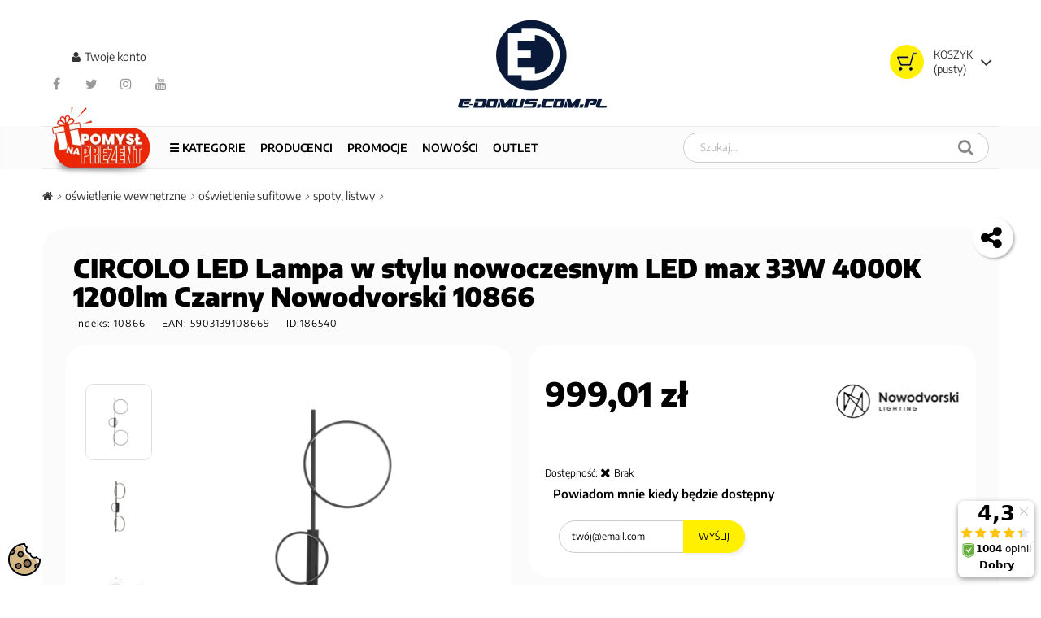

--- FILE ---
content_type: text/html; charset=utf-8
request_url: https://e-domus.com.pl/oswietlenie-wewnetrzne/sufitowe/spoty-listwy/circolo-led-lampa-w-stylu-nowoczesnym-led-max-33w-4000k-1200lm-czarny-nowodvorski-10866
body_size: 30199
content:
<!DOCTYPE HTML><html lang="pl-pl"><head><meta charset="utf-8" /><title>CIRCOLO LED Lampa w stylu nowoczesnym LED max 33W 4000K 1200lm Czarny Nowodvorski 10866 - E-DOMUS</title><meta name="viewport" content="width=device-width, minimum-scale=0.25, maximum-scale=1.6, initial-scale=1.0" /><meta name="robots" content="index,follow" /><meta name="mobile-web-app-capable" content="yes"><link rel="stylesheet" href="https://e-domus.com.pl/modules/seigicookie/views/css/cookieconsent.css?v1" type="text/css" media="all" /><link rel="stylesheet" href="https://e-domus.com.pl/themes/ps516/cache/v_3227_3d69e2c3786272655a6cd48dbaccee06_all.css" type="text/css" media="all" /><link rel="stylesheet" href="https://e-domus.com.pl/themes/ps516/cache/v_3227_b0081fb82df5bc73e5c51905dc61334d_print.css" type="text/css" media="print" /> <script data-keepinline="true">var ajaxGetProductUrl = '//e-domus.com.pl/module/cdc_googletagmanager/async';
    var ajaxShippingEvent = 1;
    var ajaxPaymentEvent = 1;

/* datalayer */
dataLayer = window.dataLayer || [];
    let cdcDatalayer = {"pageCategory":"product","event":"view_item","ecommerce":{"currency":"PLN","items":[{"item_name":"CIRCOLO LED Lampa w stylu nowoczesnym LED max 33W 4000K 1200lm Czarny Nowodvorski 10866","item_id":"186540","price":"999.01","price_tax_exc":"812.2","item_brand":"Nowodvorski","item_category":"OSWIETLENIE WEWNETRZNE","item_category2":"Oswietlenie sufitowe","item_category3":"Spoty, listwy","quantity":1}]}};
    dataLayer.push(cdcDatalayer);


/* call to GTM Tag */
(function(w,d,s,l,i){w[l]=w[l]||[];w[l].push({'gtm.start':
new Date().getTime(),event:'gtm.js'});var f=d.getElementsByTagName(s)[0],
j=d.createElement(s),dl=l!='dataLayer'?'&l='+l:'';j.async=true;j.src=
'https://www.googletagmanager.com/gtm.js?id='+i+dl;f.parentNode.insertBefore(j,f);
})(window,document,'script','dataLayer','GTM-5GTHFWD');

/* async call to avoid cache system for dynamic data */
dataLayer.push({
  'event': 'datalayer_ready'
});</script> <style>.kboverlaygg {
        width: 100%;
        height: 100%;
        position: fixed;
        background: rgba(0,0,0,0.5);
        z-index: 9;
    }</style> <script type="text/javascript">var abd_ajax_url = '/index.php?fc=module&module=abandonedcart&controller=cron';</script><script>window.dataLayer = window.dataLayer || []; function gtag() { window.dataLayer.push(arguments); } 


        gtag('consent','default', {"ad_storage":"denied","analytics_storage":"denied","functionality_storage":"denied","personalization_storage":"denied","security_storage":"denied","ad_personalization":"denied","ad_user_data":"denied"});
        
        document.addEventListener('SeigiCookieEventOnLoadAccepted', function(event){
            gtag('consent', 'update', {
                'analytics_storage': event.detail.cookie.categories.includes('analytics') ? 'granted' : 'denied',
                'ad_storage': event.detail.cookie.categories.includes('analytics') ? 'granted' : 'denied',
                'ad_user_data': event.detail.cookie.categories.includes('targeting') ? 'granted' : 'denied',
                'ad_personalization': event.detail.cookie.categories.includes('targeting') ? 'granted' : 'denied',
                'functionality_storage': event.detail.cookie.categories.includes('person_site') ? 'granted' : 'denied',
                'personalization_storage': event.detail.cookie.categories.includes('person_site') ? 'granted' : 'denied',
                'security_storage': event.detail.cookie.categories.includes('security') ? 'granted' : 'denied',
            });
            gtag('set', 'url_passthrough', event.detail.cookie.categories.includes('analytics'));
            gtag('set', 'ads_data_redaction', event.detail.cookie.categories.includes('analytics'));
        });</script><style>:root {
  --scc-color: #2d4156;
  --scc-color-hov: #1d2e38;
}</style><script type="text/javascript">var ETS_ST_ALLOW_CLOSE = 1;
                                var ETS_ST_CLOSE_PERMANAL = 1;
                                var ETS_ST_TRANSITION = 0;
                                var ETS_ST_STOP_WHEN_HOVER = 1;
                                var ETS_ST_INCLUDE_IMAGE = 1;
                                var ETS_ST_HIDE_ON_MOBILE = 1;
                                var ETS_ST_POSITION = "botton_left";
                                var ETS_ST_REPEAT = 1;
                                var ETS_ST_DELAY_START = 10;
                                var ETS_ST_TIME_LANDING = 5;
                                var ETS_ST_TIME_OUT = 20;
                                var ETS_ST_LOOP_OUT = 0.5;
                                var ETS_ST_TIME_IN = 120;
                                var ETS_ST_TIME_AGAIN = 60;
                                var ETS_ST_REMEMEBER = 1;
                                var ETS_ST_URL_AJAX = "https://e-domus.com.pl/module/ets_saleticker/ajax";</script> <link rel="shortcut icon" type="image/x-icon" href="/img/ico2.ico" /><link rel="stylesheet" href="https://e-domus.com.pl/themes/ps516/css/fancybox.css" type="text/css" media="all" /><link rel="stylesheet" href="https://e-domus.com.pl/themes/ps516/css/carousel.css" type="text/css" media="all" /><link rel="apple-touch-icon" sizes="180x180" href="/apple-touch-icon.png"><link rel="icon" type="image/png" sizes="32x32" href="/favicon-32x32.png"><link rel="icon" type="image/png" sizes="16x16" href="/favicon-16x16.png"> <script type="text/javascript">var CUSTOMIZE_TEXTFIELD = 1;
var FancyboxI18nClose = 'Zamknij';
var FancyboxI18nNext = 'Następny';
var FancyboxI18nPrev = 'Poprzedni';
var PS_CATALOG_MODE = false;
var SCCconfig = {"cookie_expiration":182,"force_consent":false,"gui_options":{"consent_modal":{"layout":"box","position":"bottom left","transition":"slide"},"settings_modal":{"layout":"box","position":"right","transition":"slide"}},"languages":{"pl-pl":{"consent_modal":{"title":"\ud83c\udf6a U\u017cywamy ciasteczek!","description":"Cze\u015b\u0107, ta strona u\u017cywa wymaganych ciasteczek aby zapewni\u0107 poprawne dzia\u0142anie i ciasteczka trackingowe aby lepiej zrozumie\u0107 co Cie interesuje. To drugie b\u0119dzie dopiero po zaakceptowaniu. <button type=\"button\" data-cc=\"c-settings\" class=\"cc-link\">Pozw\u00f3l mi wybra\u0107<\/button>","primary_btn":{"text":"Zaakceptuj wszystko","role":"accept_all"},"secondary_btn":{"text":"Odrzu\u0107 wszystko","role":"accept_necessary"}},"settings_modal":{"title":"<img src=\"https:\/\/e-domus.com.pl\/img\/e-domus-internetowa-hurtownia-elektryczna-logo-1735641234.jpg\" alt=\"Logo\" loading=\"lazy\" style=\"margin-left: -4px; margin-bottom: -5px; height: 35px\">","save_settings_btn":"Zapisz ustawienia","accept_all_btn":"Zaakceptuj wszystko","close_btn_label":"Close","cookie_table_headers":[{"col1":"Cookie"},{"col2":"URL"},{"col3":"Exp."},{"col4":"Info"}],"blocks":[{"title":"U\u017cywanie ciasteczek","description":"U\u017cywamy plik\u00f3w cookie, aby zapewni\u0107 podstawowe funkcje witryny i ulepszy\u0107 korzystanie z niej. Mo\u017cesz wybra\u0107 dla ka\u017cdej kategorii opcj\u0119 w\u0142\u0105czenia\/wy\u0142\u0105czenia w dowolnym momencie. Aby uzyska\u0107 wi\u0119cej informacji na temat plik\u00f3w cookie i innych wra\u017cliwych danych, przeczytaj pe\u0142n\u0105 <a href=\"https:\/\/e-domus.com.pl\/polityka-prywatnosci-i-cookies\" class=\"cc-link\">polityk\u0119 prywatno\u015bci i cookies<\/a>"},{"title":"Zgoda na przechowywanie niezb\u0119dnych ciasteczek","description":"Przez zaznaczenie tej opcji akceptujesz przechowywanie danych i ciasteczek niezb\u0119dnych do prawid\u0142owego funkcjonowania strony. Te pliki cookie s\u0105 wymagane do zapewnienia podstawowych funkcji, takich jak bezpiecze\u0144stwo, zarz\u0105dzanie sieci\u0105 oraz dost\u0119pno\u015b\u0107 strony. Nie s\u0105 one u\u017cywane do \u015bledzenia Twojej aktywno\u015bci na stronie i nie wymagaj\u0105 Twojej zgody zgodnie z obowi\u0105zuj\u0105cymi przepisami","toggle":{"value":"necessary","enabled":true,"readonly":true},"cookie_table":[{"col1":"^Prestashop-","col2":"e-domus.com.pl","col3":"20d","col4":"Sklep Plik cookie wymagany do dzia\u0142ania sklepu. Przechowuje informacje o statusie logowania, koszyku i procesie zam\u00f3wienia","is_regex":true},{"col1":"PHPSESSID","col2":"e-domus.com.pl","col3":"2y","col4":"Identyfikator sesji wymagany do dzia\u0142ania sklepu","is_regex":true}]},{"title":"Wydajno\u015b\u0107 i analityka","description":"Zaznaczaj\u0105c t\u0119 opcj\u0119, wyra\u017casz zgod\u0119 na przechowywanie danych i ciasteczek s\u0142u\u017c\u0105cych do analizy Twoich zachowa\u0144 na naszej stronie. Pozwala to na zbieranie informacji o tym, jak korzystasz z naszej strony internetowej, w tym kt\u00f3re strony odwiedzasz najcz\u0119\u015bciej oraz jak poruszasz si\u0119 mi\u0119dzy sekcjami. Informacje te s\u0105 wykorzystywane do ulepszania strony i dostosowywania jej do potrzeb u\u017cytkownik\u00f3w","toggle":{"value":"analytics","enabled":true,"readonly":false},"cookie_table":[{"col1":"^_ga","col2":"google.com","col3":"2y","col4":"D\u0142ugoterminowy identyfikator u\u017cywany do identyfikacji unikalnych u\u017cytkownik\u00f3w","is_regex":true},{"col1":"_gid","col2":"google.com","col3":"1d","col4":"Kr\u00f3tkoterminowy identyfikator u\u017cywany do identyfikacji unikalnych u\u017cytkownik\u00f3w"},{"col1":"_fbc","col2":"facebook.com","col3":"2y","col4":"Przechowuje warto\u015b\u0107 parametru fbclid","is_regex":true},{"col1":"_fbp","col2":"facebook.com","col3":"90d","col4":"Unikalny identyfikator u\u017cytkownika","is_regex":true}]},{"title":"Personalizacja Reklam","description":"Ta opcja umo\u017cliwia przechowywanie plik\u00f3w cookie i danych w celu dostosowania reklam do Twoich zainteresowa\u0144, zar\u00f3wno na tej stronie, jak i poza ni\u0105. Umo\u017cliwia to zbieranie i analizowanie Twojego zachowania na stronie w celu dostarczania ukierunkowanych reklam, kt\u00f3re lepiej odpowiadaj\u0105 Twoim preferencjom oraz mierzenia skuteczno\u015bci tych reklam.","toggle":{"value":"targeting","enabled":true,"readonly":false},"cookie_table":[{"col1":"fr","col2":"facebook.com","col3":"90d","col4":"Facebook Remarketing","is_regex":true}]},{"title":"Personalizacja Strony","description":"Wybieraj\u0105c t\u0119 opcj\u0119, wyra\u017casz zgod\u0119 na u\u017cywanie plik\u00f3w cookie oraz danych do poprawy Twojego do\u015bwiadczenia na stronie poprzez personalizacj\u0119 tre\u015bci i funkcji na podstawie Twoich wzorc\u00f3w u\u017cytkowania i preferencji. Obejmuje to dostosowywanie uk\u0142ad\u00f3w, rekomendacje tre\u015bci oraz inne funkcjonalno\u015bci strony, aby nawigacja by\u0142a bardziej relewantna i anga\u017cuj\u0105ca.","toggle":{"value":"person_site","enabled":true,"readonly":false}},{"title":"Bezpiecze\u0144stwo","description":"Wybieraj\u0105c t\u0119 opcj\u0119, akceptujesz u\u017cywanie plik\u00f3w cookie i danych niezb\u0119dnych do zapewnienia bezpiecze\u0144stwa strony i ochrony przed dzia\u0142aniami oszuka\u0144czymi. Te pliki cookie pomagaj\u0105 w autentykacji u\u017cytkownik\u00f3w, zapobiegaj\u0105 nieautoryzowanemu dost\u0119powi do kont u\u017cytkownik\u00f3w i zapewniaj\u0105 integralno\u015b\u0107 strony.","toggle":{"value":"security","enabled":true,"readonly":false}}],"reject_all_btn":"Odrzu\u0107 wszystko"}}}};
var ajax_allowed = true;
var ajaxsearch = true;
var allowBuyWhenOutOfStock = false;
var attribute_anchor_separator = '-';
var attributesCombinations = [];
var availableLaterValue = '';
var availableNowValue = '';
var baseDir = 'https://e-domus.com.pl/';
var baseUri = 'https://e-domus.com.pl/';
var contentOnly = false;
var currency = {"id":4,"name":"Zloty","iso_code":"PLN","iso_code_num":"985","sign":"z\u0142","blank":"1","conversion_rate":"1.000000","deleted":"0","format":"2","decimals":"1","active":"1","prefix":"","suffix":" z\u0142","id_shop_list":null,"force_id":false};
var currencyBlank = 1;
var currencyFormat = 2;
var currencyRate = 1;
var currencySign = 'zł';
var currentDate = '2026-01-14 22:45:58';
var customerGroupWithoutTax = false;
var customizationFields = false;
var customizationId = null;
var customizationIdMessage = 'Dostosowywanie #';
var default_eco_tax = 0;
var delete_txt = 'Usuń';
var displayList = false;
var displayPrice = 0;
var doesntExist = 'Produkt nie jest dostępny w wybranym modelu. Proszę wybrać inny.';
var doesntExistNoMore = 'Brak';
var doesntExistNoMoreBut = 'w tej opcji ale jest dostępny jako';
var ecotaxTax_rate = 0;
var fieldRequired = 'Wypełnij proszę wszystkie wymagane pola, potem zapisz zmiany.';
var freeProductTranslation = 'Za darmo!';
var freeShippingTranslation = 'Darmowa wysyłka!';
var generated_date = 1768427157;
var groupReduction = 0;
var hasDeliveryAddress = false;
var highDPI = false;
var idDefaultImage = 443523;
var id_lang = 6;
var id_product = 186540;
var img_dir = 'https://e-domus.com.pl/themes/ps516/img/';
var img_prod_dir = 'https://e-domus.com.pl/img/p/';
var img_ps_dir = 'https://e-domus.com.pl/img/';
var instantsearch = false;
var isGuest = 0;
var isLogged = 0;
var isMobile = false;
var jqZoomEnabled = false;
var mailalerts_already = 'Masz już powiadomienie dla tego produktu';
var mailalerts_invalid = 'Twój adres jest niepoprawny.';
var mailalerts_placeholder = 'twój@email.com';
var mailalerts_registered = 'Wniosek o powiadomienie zatwierdzony';
var mailalerts_url_add = 'https://e-domus.com.pl/module/mailalerts/actions?process=add';
var mailalerts_url_check = 'https://e-domus.com.pl/module/mailalerts/actions?process=check';
var maxQuantityToAllowDisplayOfLastQuantityMessage = 0;
var minimalQuantity = 1;
var noTaxForThisProduct = false;
var oosHookJsCodeFunctions = [];
var page_name = 'product';
var placeholder_blocknewsletter = 'Wpisz swój e-mail';
var priceDisplayMethod = 0;
var priceDisplayPrecision = 2;
var productAvailableForOrder = true;
var productBasePriceTaxExcl = 812.2;
var productBasePriceTaxExcluded = 812.2;
var productBasePriceTaxIncl = 999.006;
var productHasAttributes = false;
var productPrice = 999.006;
var productPriceTaxExcluded = 812.2;
var productPriceTaxIncluded = 999.006;
var productPriceWithoutReduction = 999.006;
var productReference = '10866';
var productShowPrice = true;
var productUnitPriceRatio = 0;
var product_fileButtonHtml = 'Wybierz plik';
var product_fileDefaultHtml = 'Nie wybrano pliku';
var product_specific_price = [];
var quantitiesDisplayAllowed = true;
var quantityAvailable = 0;
var quickView = true;
var reduction_percent = 0;
var reduction_price = 0;
var removingLinkText = 'usuń ten produkt z koszyka';
var roundMode = 2;
var specific_currency = false;
var specific_price = 0;
var static_token = '9af94ecddd10c90754df0251cc7a836b';
var stock_management = 1;
var taxRate = 23;
var toBeDetermined = 'Do ustalenia';
var token = '9af94ecddd10c90754df0251cc7a836b';
var uploading_in_progress = 'Przesyłanie w toku, proszę czekać ...';
var usingSecureMode = true;
var x13LangId = 6;</script> <script src="https://e-domus.com.pl/themes/ps516/cache/v_1350_2c34b41e22be1ba7c5ace4c950ff14ab.js"></script> <script src="https://e-domus.com.pl/modules/seigicookie/views/js/cookieconsent.js?v1"></script> <script src="https://e-domus.com.pl/modules/seigicookie/views/js/seigicookieconsent.js?v1"></script> </head><body id="product" class="product product-186540 product-circolo-led-lampa-w-stylu-nowoczesnym-led-max-33w-4000k-1200lm-czarny-nowodvorski-10866 category-3186 category-spoty-listwy hide-left-column hide-right-column lang_pl"> <noscript><iframe src="https://www.googletagmanager.com/ns.html?id=GTM-5GTHFWD" height="0" width="0" style="display:none;visibility:hidden"></iframe></noscript><div id="page"> <header id="header" class="clearfix"> <section id="header-content" class="header-content"><div class="container"><div class="full"><div class="shopping_cart block dropdown ajax_cart_product_add no"> <a class="shopping_cart_a" href="https://e-domus.com.pl/szybkie-zakupy" title="Pokaż mój koszyk" rel="nofollow"> <span class="ajax_cart_quantity unvisible">0</span> </a><div class="dropdownLink"><div class="shopping_cart_sum flex-column"> <span class="cart_title">Koszyk</span> <span class="ajax_cart_total unvisible"> </span> <span class="ajax_cart_no_product">(pusty)</span></div></div><div class="cart_block dropdownContent"><div class="block_content"><div class="cart-buttons"> <a id="button_order_cart" class="btn btn-invert" href="https://e-domus.com.pl/szybkie-zakupy" title="Realizuj zamówienie" rel="nofollow"> <span> Realizuj zamówienie<i class="fa fa-chevron-right right"></i> </span> </a></div><div class="cart_block_list"><p class="cart_block_no_products"> Brak produktów</p><div class="cart-prices"><div class="cart-prices-line first-line"> <span class="price cart_block_shipping_cost ajax_cart_shipping_cost "> Do ustalenia </span> <span class=""> Wysyłka </span></div><div class="cart-prices-line last-line"> <span class="price cart_block_total ajax_block_cart_total">0,00 zł</span> <span>Razem</span></div></div></div></div></div></div><div id="layer_cart"><div><div class="layer_cart_content"><div class="full"><div class="layer_cart_heading pp2"> <span class="cross f-r" title="Zamknij okno"><span class="v-D">Zamknij</span> <i class="fa fa-times-circle"></i></span><div class="h2"> <i class="fa fa-check"></i>Produkt dodany poprawnie do Twojego koszyka</div></div><div class="layer_cart_product pp"><div class="product-image-container layer_cart_img pp"></div><div class="layer_cart_product_info pp"> <span id="layer_cart_product_title" class="product-name"></span> <span id="layer_cart_product_attributes"></span><div> <strong class="dark">Ilość</strong> <span id="layer_cart_product_quantity"></span></div><div> <strong class="dark">Razem</strong> <span id="layer_cart_product_price"></span></div></div></div><div class="layer_cart_cart pp"><div class="h2"> <span class="ajax_cart_product_txt_s unvisible"> Ilość produktów w Twoim koszyku: <span class="ajax_cart_quantity">0</span>. </span> <span class="ajax_cart_product_txt "> Jest 1 produkt w Twoim koszyku. </span></div><div class="layer_cart_row"> <strong class="dark"> Razem produkty: (brutto) </strong> <span class="ajax_block_products_total"> </span></div><div class="layer_cart_row"> <strong class="dark unvisible"> Dostawa:&nbsp;(brutto) </strong> <span class="ajax_cart_shipping_cost unvisible"> Do ustalenia </span></div><div class="layer_cart_row"> <strong class="dark"> Razem (brutto) </strong> <span class="ajax_block_cart_total"> </span></div></div><div class="button-container pp2"> <span class="continue btn f-l" title="Kontynuuj zakupy"> <span> <i class="fa fa-chevron-left left"></i>Kontynuuj zakupy </span> </span> <a class="btn btn-dexc f-r" href="https://e-domus.com.pl/szybkie-zakupy" title="Przejdź do realizacji zamówienia" rel="nofollow"> <span> Przejdź do realizacji zamówienia<i class="fa fa-chevron-right right"></i> </span> </a></div></div></div></div></div><div class="header_info_1 bar-block clearfix"><div class="mediaportale"></div><div class="header_user_info"><div class="header_user_info bar-link"> <a class="login" href="https://e-domus.com.pl/moje-konto" rel="nofollow" title="Zarejestruj lub zaloguj się"><i class="fa fa-user"></i> <span class="v-D">Twoje konto</span></a></div></div><div id="pp-social" class="item social social-white social-black block clearfix"><div> <a rel="noopener" class="btn-facebook" href="http://www.facebook.com/edomuscompl" target="_blank" title="facebook"><i class="fa fa-facebook"></i></a> <a rel="noopener" class="btn-twitter" href="http://twitter.com/edomuscompl" target="_blank" title="twitter"><i class="fa fa-twitter"></i></a> <a rel="noopener" class="btn-instagram" href="https://www.instagram.com/edomuscompl" target="_blank" title="instagram"><i class="fa fa-instagram"></i></a> <a rel="noopener" class="btn-youtube" href="https://www.youtube.com/user/domussklep" target="_blank" title="youtube"><i class="fa fa-youtube"></i></a></div></div></div><div class="header-logo" style="height:121px !important"> <a class="dibvat" href="https://e-domus.com.pl/" title="E-DOMUS"> <img class="logo" src="https://e-domus.com.pl/img/e-domus-internetowa-hurtownia-elektryczna-logo-1735641234.jpg" alt="Hurtownia elektryczna online E-Domus" width="200" height="121"/> </a></div></div></div><div id="pptopmenu" class="sf-contener clearfix"><div class="container"><div class="pptopmenu full"><div class="cat-title"><i class="fa fa-navicon"></i></div><div class="shopping_cart block ajax_cart_product_add no" style="display:none;"> <a class="shopping_cart_a" href="https://e-domus.com.pl/szybkie-zakupy" title="Zobacz zawartość koszyka" rel="nofollow"> <span class="ajax_cart_quantity unvisible">0</span> </a><div class="before_shopping_cart_sum"><div class="shopping_cart_sum flex-column"> <span class="cart_title">Koszyk</span> <span class="ajax_cart_total unvisible"> </span> <span class="ajax_cart_no_product">(pusty)</span></div></div></div><div id="search_block_top" class="phsearch col-sm-6 sf-search clearfix"><div class="wrap_search_widget"> <img id="SearchLoader" src="/img/loader_old.gif" style="display: none;"><form method="get" action="https://e-domus.com.pl/module/phfullsearch/phsearch" autocomplete="off" id="searchbox"><input type="hidden" name="controller" value="phsearch" /> <input type="hidden" name="module" value="phfullsearch" /> <input type="hidden" name="fc" value="module" /> <input type="hidden" name="orderby" value="quantity" /> <input type="hidden" name="orderway" value="desc" /> <input type="hidden" name="p" value="1" /> <input class="search_query form-control ac_input" type="text" id="search_query_top" name="search_query" value="" data-autocomplete-mode="1" data-autocomplete="https://e-domus.com.pl/module/phfullsearch/phsearch" data-lang="6" data-product="Produkty" data-category="Kategorie" data-minwordlen="2" data-no-results-found="Brak wyników. Spróbuj wpisać inaczej !" data-more-results="Pokaż więcej" placeholder="Szukaj..." data-position='{"my": "left top", "at": "left bottom"}' /><button type="submit" class="button btn btn-default button-search" aria-label="Szukaj"> <i class="fa fa-search"></i> <span class="hidden-xl-down">Szukaj</span> </button></form><div id="search_popup"></div></div></div><ul class="sf-menu clearfix menu-content"><li> <a href="/pomysl-na-prezent" title="Pomysł na prezent" class="button-black-week-on-top-menu"> <img src="/img/PP_icon_190x190px.webp" alt="Pomysł na prezent" style="max-width: 129px;margin-top: -65px;" class="mx-auto animated-image"> </a></li><li class="kategorieNowe"> <a class="menu-trigger" data-file="/themes/ps516/kategorieGEN.html?v=1768427158">☰ Kategorie</a></li><li><a href="/producenci" title="Producenci">Producenci</a></li><li><a href="/promocje" title="PROMOCJE">PROMOCJE</a></li><li><a href="/nowosci" title="NOWOŚCI">NOWOŚCI</a></li><li><a href="/outlet" title="OUTLET">OUTLET</a></li></ul></div></div></div>  <script>$(document).ready(function(){
    // 1. Kategorie ładowane tylko raz po najechaniu myszką
    $("li.kategorie").one("mouseenter", function() {
        $('#pptopmenu .kategorie ul').load('/themes/ps516/kategorie.html');
    });

    // 2. Producenci - wywalamy zbędne bindy, zostawiamy tylko click
    $(".producenci").on('click', function(e){
        window.location.href = "/producenci";
    });
});



var responsiveflagMenu = false;
var categoryMenu = $('ul.sf-menu');
var mCategoryGrover = $('.sf-contener .cat-title');

$(document).ready(function(){
	categoryMenu = $('ul.sf-menu');
	mCategoryGrover = $('.sf-contener .cat-title');
	responsiveMenu();
	$(window).resize(responsiveMenu);
	ppImgCat();
	// middleMenuLogo();
	// $(window).resize(middleMenuLogo);
});

// check resolution
function responsiveMenu()
{
    if (($(window).width()+scrollCompensate()) <= 1000 && responsiveflagMenu == false) {
        menuChange('enable');
        responsiveflagMenu = true;
    } else if (($(window).width()+scrollCompensate()) >= 1001) {
        menuChange('disable');
        responsiveflagMenu = false;
    }
}

// init Super Fish Menu for 767px+ resolution
function desktopInit()
{
	mCategoryGrover.off();
	mCategoryGrover.removeClass('active');
	$('.sf-menu > li > ul').removeClass('menu-mobile').parent().find('.menu-mobile-grover').remove();
	$('.sf-menu').removeAttr('style');
	categoryMenu.superfish('init');
	
	//add class for width define
	$('.sf-menu > li > ul').addClass('submenu-container clearfix');
	 // loop through each sublist under each top list item
    $('.sf-menu > li > ul').each(function(){
        i = 0;
        //add classes for clearing
        $(this).each(function(){
            if ($(this).attr('class') != "category-thumbnail"){
                i++;
                if(i % 2 == 1)
                    $(this).addClass('first-in-line-xs');
                else if (i % 5 == 1)
                    $(this).addClass('first-in-line-lg');
            }
        });
    });
}

function mobileInit()
{

	categoryMenu.superfish('destroy');
	$('.sf-menu').removeAttr('style');

	mCategoryGrover.on('click', function(e){
		$(this).toggleClass('active').parent().find('ul.menu-content').stop().slideToggle('medium');
		return false;
	});

	$('.sf-menu > li > ul').addClass('menu-mobile clearfix').parent().prepend('<span class="menu-mobile-grover"></span>');

	$(".sf-menu .menu-mobile-grover").on('click', function(e){
		var catSubUl = $(this).next().next('.menu-mobile');
		if (catSubUl.is(':hidden'))
		{
			catSubUl.slideDown();
			$(this).addClass('active');
		}
		else
		{
			catSubUl.slideUp();
			$(this).removeClass('active');
		}
		return false;
	});


	$('.pptopmenu > ul:first > li > a').on('click', function(e){
		var parentOffset = $(this).prev().offset();
	   	var relX = parentOffset.left - e.pageX;
		if ($(this).parent('li').find('ul').length && relX >= 0 && relX <= 20)
		{
			e.preventDefault();
			var mobCatSubUl = $(this).next('.menu-mobile');
			var mobMenuGrover = $(this).prev();
			if (mobCatSubUl.is(':hidden'))
			{
				mobCatSubUl.slideDown();
				mobMenuGrover.addClass('active');
			}
			else
			{
				mobCatSubUl.slideUp();
				mobMenuGrover.removeClass('active');
			}
		}
	});

}

// change the menu display at different resolutions
function menuChange(status)
{
	status == 'enable' ? mobileInit(): desktopInit();
}


function middleMenuLogo()
{
	if ($(window).width() >= 1001) {
		if ($('#pptopmenu .sf-menu>li').hasClass('newLogo')){
			//newLogo
		}else{
			var middleMenu = Math.ceil($("#pptopmenu .sf-menu>li").length / 2);
			var newLogo = $('#header-content .header-logo').html();
			$("#pptopmenu .sf-menu>li:nth-child(" + middleMenu + ")").after('<li class="newLogo">'+ newLogo +'</li>');
			$('#header-content>div>div>.header-logo').hide();
		}
	}else{
		$('#header-content>div>div>.header-logo').show();
		$('#pptopmenu .newLogo').remove();
	}

}

function ppImgCat() {
	$(function() {
		$('.ppImgCat').each(function() {
			var newImg = $(this).data('ppimgcat');
			if(newImg == 0) return;
			
			var oldImg = $('#ppImgCat');
			
			$(this).hover(function() {
				$(oldImg).attr('src', newImg).addClass('newImg');
			}, function() {
				//$(this).attr('src', oldImg).removeClass('newImg');
			});
		});
	});	
}




/*
 * jQuery Superfish Menu Plugin - v1.7.4
 * Copyright (c) 2013 Joel Birch
 *
 * Dual licensed under the MIT and GPL licenses:
 *	http://www.opensource.org/licenses/mit-license.php
 *	http://www.gnu.org/licenses/gpl.html
 */

(function ($) {
	"use strict";

	var methods = (function () {
		// private properties and methods go here
		var c = {
				bcClass: 'sf-breadcrumb',
				menuClass: 'sf-js-enabled',
				anchorClass: 'sf-with-ul',
				menuArrowClass: 'sf-arrows'
			},
			ios = (function () {
				var ios = /iPhone|iPad|iPod/i.test(navigator.userAgent);
				if (ios) {
					// iOS clicks only bubble as far as body children
					$(window).load(function () {
						$('body').children().on('click', $.noop);
					});
				}
				return ios;
			})(),
			wp7 = (function () {
				var style = document.documentElement.style;
				return ('behavior' in style && 'fill' in style && /iemobile/i.test(navigator.userAgent));
			})(),
			toggleMenuClasses = function ($menu, o) {
				var classes = c.menuClass;
				if (o.cssArrows) {
					classes += ' ' + c.menuArrowClass;
				}
				$menu.toggleClass(classes);
			},
			setPathToCurrent = function ($menu, o) {
				return $menu.find('li.' + o.pathClass).slice(0, o.pathLevels)
					.addClass(o.hoverClass + ' ' + c.bcClass)
						.filter(function () {
							return ($(this).children(o.popUpSelector).hide().show().length);
						}).removeClass(o.pathClass);
			},
			toggleAnchorClass = function ($li) {
				$li.children('a').parent().toggleClass(c.anchorClass);
			},
			toggleTouchAction = function ($menu) {
				var touchAction = $menu.css('ms-touch-action');
				touchAction = (touchAction === 'pan-y') ? 'auto' : 'pan-y';
				$menu.css('ms-touch-action', touchAction);
			},
			applyHandlers = function ($menu, o) {
				var targets = 'li:has(' + o.popUpSelector + ')';
				if ($.fn.hoverIntent && !o.disableHI) {
					$menu.hoverIntent(over, out, targets);
				}
				else {
					$menu
						.on('mouseenter.superfish', targets, over)
						.on('mouseleave.superfish', targets, out);
				}
				var touchevent = 'MSPointerDown.superfish';
				if (!ios) {
					touchevent += ' touchend.superfish';
				}
				if (wp7) {
					touchevent += ' mousedown.superfish';
				}
				$menu
					.on('focusin.superfish', 'li', over)
					.on('focusout.superfish', 'li', out)
					.on(touchevent, 'a', o, touchHandler);
			},
			touchHandler = function (e) {
				var $this = $(this),
					$ul = $this.siblings(e.data.popUpSelector);

				if ($ul.length > 0 && $ul.is(':hidden')) {
					$this.one('click.superfish', false);
					if (e.type === 'MSPointerDown') {
						$this.trigger('focus');
					} else {
						$.proxy(over, $this.parent('li'))();
					}
				}
			},
			over = function () {
				var $this = $(this),
					o = getOptions($this);
				clearTimeout(o.sfTimer);
				$this.siblings().superfish('hide').end().superfish('show');
			},
			out = function () {
				var $this = $(this),
					o = getOptions($this);
				if (ios) {
					$.proxy(close, $this, o)();
				}
				else {
					clearTimeout(o.sfTimer);
					o.sfTimer = setTimeout($.proxy(close, $this, o), o.delay);
				}
			},
			close = function (o) {
				o.retainPath = ($.inArray(this[0], o.$path) > -1);
				this.superfish('hide');

				if (!this.parents('.' + o.hoverClass).length) {
					o.onIdle.call(getMenu(this));
					if (o.$path.length) {
						$.proxy(over, o.$path)();
					}
				}
			},
			getMenu = function ($el) {
				return $el.closest('.' + c.menuClass);
			},
			getOptions = function ($el) {
				return getMenu($el).data('sf-options');
			};

		return {
			// public methods
			hide: function (instant) {
				if (this.length) {
					var $this = this,
						o = getOptions($this);
					if (!o) {
						return this;
					}
					var not = (o.retainPath === true) ? o.$path : '',
						$ul = $this.find('li.' + o.hoverClass).add(this).not(not).removeClass(o.hoverClass).children(o.popUpSelector),
						speed = o.speedOut;

					if (instant) {
						$ul.show();
						speed = 0;
					}
					o.retainPath = false;
					o.onBeforeHide.call($ul);
					$ul.stop(true, true).animate(o.animationOut, speed, function () {
						var $this = $(this);
						o.onHide.call($this);
					});
				}
				return this;
			},
			show: function () {
				var o = getOptions(this);
				if (!o) {
					return this;
				}
				var $this = this.addClass(o.hoverClass),
					$ul = $this.children(o.popUpSelector);

				o.onBeforeShow.call($ul);
				$ul.stop(true, true).animate(o.animation, o.speed, function () {
					o.onShow.call($ul);
				});
				return this;
			},
			destroy: function () {
				return this.each(function () {
					var $this = $(this),
						o = $this.data('sf-options'),
						$hasPopUp;
					if (!o) {
						return false;
					}
					$hasPopUp = $this.find(o.popUpSelector).parent('li');
					clearTimeout(o.sfTimer);
					toggleMenuClasses($this, o);
					toggleAnchorClass($hasPopUp);
					toggleTouchAction($this);
					// remove event handlers
					$this.off('.superfish').off('.hoverIntent');
					// clear animation's inline display style
					$hasPopUp.children(o.popUpSelector).attr('style', function (i, style) {
						return style.replace(/display[^;]+;?/g, '');
					});
					// reset 'current' path classes
					o.$path.removeClass(o.hoverClass + ' ' + c.bcClass).addClass(o.pathClass);
					$this.find('.' + o.hoverClass).removeClass(o.hoverClass);
					o.onDestroy.call($this);
					$this.removeData('sf-options');
				});
			},
			init: function (op) {
				return this.each(function () {
					var $this = $(this);
					if ($this.data('sf-options')) {
						return false;
					}
					var o = $.extend({}, $.fn.superfish.defaults, op),
						$hasPopUp = $this.find(o.popUpSelector).parent('li');
					o.$path = setPathToCurrent($this, o);

					$this.data('sf-options', o);

					toggleMenuClasses($this, o);
					toggleAnchorClass($hasPopUp);
					toggleTouchAction($this);
					applyHandlers($this, o);

					$hasPopUp.not('.' + c.bcClass).superfish('hide', true);

					o.onInit.call(this);
				});
			}
		};
	})();

	$.fn.superfish = function (method, args) {
		if (methods[method]) {
			return methods[method].apply(this, Array.prototype.slice.call(arguments, 1));
		}
		else if (typeof method === 'object' || ! method) {
			return methods.init.apply(this, arguments);
		}
		else {
			return $.error('Method ' +  method + ' does not exist on jQuery.fn.superfish');
		}
	};

	$.fn.superfish.defaults = {
		popUpSelector: 'ul,.sf-mega', // within menu context
		hoverClass: 'sfHover',
		pathClass: 'overrideThisToUse',
		pathLevels: 1,
		delay: 1000,
		animation: {opacity: 'show'},
		animationOut: {opacity: 'hide'},
		speed: 'normal',
		speedOut: 'fast',
		cssArrows: true,
		disableHI: false,
		onInit: $.noop,
		onBeforeShow: $.noop,
		onShow: $.noop,
		onBeforeHide: $.noop,
		onHide: $.noop,
		onIdle: $.noop,
		onDestroy: $.noop
	};

	// soon to be deprecated
	$.fn.extend({
		hideSuperfishUl: methods.hide,
		showSuperfishUl: methods.show
	});

})(jQuery);




/**
 * hoverIntent is similar to jQuery's built-in "hover" method except that
 * instead of firing the handlerIn function immediately, hoverIntent checks
 * to see if the user's mouse has slowed down (beneath the sensitivity
 * threshold) before firing the event. The handlerOut function is only
 * called after a matching handlerIn.
 *
 * hoverIntent r7 // 2013.03.11 // jQuery 1.9.1+
 * http://cherne.net/brian/resources/jquery.hoverIntent.html
 *
 * You may use hoverIntent under the terms of the MIT license. Basically that
 * means you are free to use hoverIntent as long as this header is left intact.
 * Copyright 2007, 2013 Brian Cherne
 *
 * // basic usage ... just like .hover()
 * .hoverIntent( handlerIn, handlerOut )
 * .hoverIntent( handlerInOut )
 *
 * // basic usage ... with event delegation!
 * .hoverIntent( handlerIn, handlerOut, selector )
 * .hoverIntent( handlerInOut, selector )
 *
 * // using a basic configuration object
 * .hoverIntent( config )
 *
 * @param  handlerIn   function OR configuration object
 * @param  handlerOut  function OR selector for delegation OR undefined
 * @param  selector    selector OR undefined
 * @author Brian Cherne <brian(at)cherne(dot)net>
 **/
(function($) {
    $.fn.hoverIntent = function(handlerIn,handlerOut,selector) {

        // default configuration values
        var cfg = {
            interval: 100,
            sensitivity: 7,
            timeout: 0
        };

        if ( typeof handlerIn === "object" ) {
            cfg = $.extend(cfg, handlerIn );
        } else if ($.isFunction(handlerOut)) {
            cfg = $.extend(cfg, { over: handlerIn, out: handlerOut, selector: selector } );
        } else {
            cfg = $.extend(cfg, { over: handlerIn, out: handlerIn, selector: handlerOut } );
        }

        // instantiate variables
        // cX, cY = current X and Y position of mouse, updated by mousemove event
        // pX, pY = previous X and Y position of mouse, set by mouseover and polling interval
        var cX, cY, pX, pY;

        // A private function for getting mouse position
        var track = function(ev) {
            cX = ev.pageX;
            cY = ev.pageY;
        };

        // A private function for comparing current and previous mouse position
        var compare = function(ev,ob) {
            ob.hoverIntent_t = clearTimeout(ob.hoverIntent_t);
            // compare mouse positions to see if they've crossed the threshold
            if ( ( Math.abs(pX-cX) + Math.abs(pY-cY) ) < cfg.sensitivity ) {
                $(ob).off("mousemove.hoverIntent",track);
                // set hoverIntent state to true (so mouseOut can be called)
                ob.hoverIntent_s = 1;
                return cfg.over.apply(ob,[ev]);
            } else {
                // set previous coordinates for next time
                pX = cX; pY = cY;
                // use self-calling timeout, guarantees intervals are spaced out properly (avoids JavaScript timer bugs)
                ob.hoverIntent_t = setTimeout( function(){compare(ev, ob);} , cfg.interval );
            }
        };

        // A private function for delaying the mouseOut function
        var delay = function(ev,ob) {
            ob.hoverIntent_t = clearTimeout(ob.hoverIntent_t);
            ob.hoverIntent_s = 0;
            return cfg.out.apply(ob,[ev]);
        };

        // A private function for handling mouse 'hovering'
        var handleHover = function(e) {
            // copy objects to be passed into t (required for event object to be passed in IE)
            var ev = jQuery.extend({},e);
            var ob = this;

            // cancel hoverIntent timer if it exists
            if (ob.hoverIntent_t) { ob.hoverIntent_t = clearTimeout(ob.hoverIntent_t); }

            // if e.type == "mouseenter"
            if (e.type == "mouseenter") {
                // set "previous" X and Y position based on initial entry point
                pX = ev.pageX; pY = ev.pageY;
                // update "current" X and Y position based on mousemove
                $(ob).on("mousemove.hoverIntent",track);
                // start polling interval (self-calling timeout) to compare mouse coordinates over time
                if (ob.hoverIntent_s != 1) { ob.hoverIntent_t = setTimeout( function(){compare(ev,ob);} , cfg.interval );}

                // else e.type == "mouseleave"
            } else {
                // unbind expensive mousemove event
                $(ob).off("mousemove.hoverIntent",track);
                // if hoverIntent state is true, then call the mouseOut function after the specified delay
                if (ob.hoverIntent_s == 1) { ob.hoverIntent_t = setTimeout( function(){delay(ev,ob);} , cfg.timeout );}
            }
        };

        // listen for mouseenter and mouseleave
        return this.on({'mouseenter.hoverIntent':handleHover,'mouseleave.hoverIntent':handleHover}, cfg.selector);
    };
})(jQuery);</script> </section> </header> <section id="breadcrumb" class="clearfix"><div><div class="container"><div class="full"> <script type="application/ld+json">{"@context": "https://schema.org","@type": "BreadcrumbList","itemListElement": [{"@type": "ListItem","position": 1,"name": "Home","item": "https://e-domus.com.pl/"},{"@type": "ListItem","position": 2,"name": "OŚWIETLENIE WEWNĘTRZNE","item": "https://e-domus.com.pl/oswietlenie-wewnetrzne"},{"@type": "ListItem","position": 3,"name": "Oświetlenie sufitowe","item": "https://e-domus.com.pl/oswietlenie-wewnetrzne/sufitowe"},{"@type": "ListItem","position": 4,"name": "CIRCOLO LED Lampa w stylu nowoczesnym LED max 33W 4000K 1200lm Czarny Nowodvorski 10866","item": "https://e-domus.com.pl/oswietlenie-wewnetrzne/sufitowe/spoty-listwy/circolo-led-lampa-w-stylu-nowoczesnym-led-max-33w-4000k-1200lm-czarny-nowodvorski-10866"}]}</script> <div class="breadcrumb clearfix"> <span class="home"><a href="https://e-domus.com.pl/" title="Powr&oacute;t do strony gł&oacute;wnej"><i class="fa fa-home"></i></a></span><span class="navigation-pipe">&gt;</span><span class="navigation_page"><span><a href="https://e-domus.com.pl/oswietlenie-wewnetrzne" title="OŚWIETLENIE WEWNĘTRZNE" ><span itemprop="title">OŚWIETLENIE WEWNĘTRZNE</span></a></span><span class="navigation-pipe">></span><span><a href="https://e-domus.com.pl/oswietlenie-wewnetrzne/sufitowe" title="Oświetlenie sufitowe" ><span itemprop="title">Oświetlenie sufitowe</span></a></span><span class="navigation-pipe">></span><span><a href="https://e-domus.com.pl/oswietlenie-wewnetrzne/sufitowe/spoty-listwy" title="Spoty, listwy" ><span itemprop="title">Spoty, listwy</span></a></span><span class="navigation-pipe">></span> </span></div></div></div></div> </section> <section id="columns" class="columns"><div class="container"><div><div class="row-2"> <section id="pp_center_column" class="pp_center_column _C_ col-12"><div id="center_column" class="center_column"><div itemscope itemtype="https://schema.org/Product"><meta property="og:title" content="CIRCOLO LED Lampa w stylu nowoczesnym LED max 33W 4000K 1200lm Czarny Nowodvorski 10866"><meta property="og:description" content=" CIRCOLO LEDKolekcja: CIRCOLO LED Typ źródła światła: LED Źródła światła: Zintegrowane Materiał wiodący: Aluminium lakierowane Kolor wiodący: Czarny Kolor uzupełniający I: Biały Ilość punktów świetlnych: 3 Ilość sekcji świetlnych: 1 Zawiera źródło światła: Tak IP: IP20 Ilość opakowań: 1 Częstotliwość: 50/60Hz Napięcie: ~220-230V Klasa ochronności: I Metoda montażu: Montaż bezpośredni Temperatura barwowa: 4000K Wysokość podsufitki: 7.5cm Szerokość podsufitki: 4cm Szerokość abażura/klosza/reflektora: 1x18, 2x30cm Długość podsufitki: 23cm Materiał dodatkowy I: Tworzywo sztuczne PC Max moc: 33W Żywotność: 30000h Strumień: 1200lm Kąt: 70° CRI: &gt;90 Współczynnik mocy: &gt;0.5 Pomieszczenie: Korytarz Styl: Nowoczesny Materiał dodatkowy II: Stal lakierowana Wysokość opakowania: 15.5cm Szerokość opakowania: 47cm Długość opakowania: 106.3cm Objętość opakowania: 77.44dm³ Modyfikacja wysokości: Nie Waga netto: 1.18 kg Waga brutto: 2.81 kg"><meta property="og:url" content="https://e-domus.com.pl/oswietlenie-wewnetrzne/sufitowe/spoty-listwy/circolo-led-lampa-w-stylu-nowoczesnym-led-max-33w-4000k-1200lm-czarny-nowodvorski-10866"><meta property="og:image" content="https://cdn.you2.pl/img/p/4/4/3/5/2/3/443523-large_pp.jpg"><meta property="product:brand" content="Nowodvorski"><meta property="product:condition" content="new"><meta property="product:price:amount" content="999.01"><meta property="product:price:currency" content="PLN"><meta property="product:retailer_item_id" content="10866"><meta property="product:item_group_id" content="Spoty, listwy"><meta itemprop="url" content="https://e-domus.com.pl/oswietlenie-wewnetrzne/sufitowe/spoty-listwy/circolo-led-lampa-w-stylu-nowoczesnym-led-max-33w-4000k-1200lm-czarny-nowodvorski-10866"><div class="primary_block_before thumbnails"><div class="row primary_block"><h1 class="nazwaproduktu" itemprop="name">CIRCOLO LED Lampa w stylu nowoczesnym LED max 33W 4000K 1200lm Czarny Nowodvorski 10866</h1><div class="indexiean"><p id="product_reference"> <label>Indeks:</label><span class="editable" itemprop="sku" content="10866">10866</span></p><p id="product_ean13"> <label>EAN:</label><span itemprop="gtin13">5903139108669</span></p><p id="product_id_product"> <label>ID:</label><span>186540</span></p> <i aria-hidden="true" class="fa fa-share-alt" id="shareUrl" title="Kopiuj link do tego produku"></i></div><div class="pb-left-column"><div class="clearfix"><div id="views_block" class="clearfix "><div><div id="thumbs_list"><ul id="thumbs_list_frame"><li id="thumbnail_443523"> <a href="https://cdn.you2.pl/img/p/4/4/3/5/2/3/443523-thickbox_pp.jpg" data-src="https://cdn.you2.pl/img/p/4/4/3/5/2/3/443523.jpg" data-fancybox="galeria_zdjec_produktu" class=" shown" title="CIRCOLO LED Lampa w stylu nowoczesnym LED max 33W 4000K 1200lm Czarny Nowodvorski 10866" data-caption="CIRCOLO LED Lampa w stylu nowoczesnym LED max 33W 4000K 1200lm Czarny Nowodvorski 10866 <br><center>E-DOMUS.COM.PL</center>" data-position="1"> <img loading="lazy" class="img-responsive" id="thumb_443523" src="https://cdn.you2.pl/img/p/4/4/3/5/2/3/443523-medium_pp.jpg" alt="CIRCOLO LED Lampa w stylu nowoczesnym LED max 33W 4000K 1200lm Czarny Nowodvorski 10866" title="CIRCOLO LED Lampa w stylu nowoczesnym LED max 33W 4000K 1200lm Czarny Nowodvorski 10866" height="" width="" itemprop="image" /> </a></li><li id="thumbnail_443524"> <a href="https://cdn.you2.pl/img/p/4/4/3/5/2/4/443524-thickbox_pp.jpg" data-src="https://cdn.you2.pl/img/p/4/4/3/5/2/4/443524.jpg" data-fancybox="galeria_zdjec_produktu" class="" title="CIRCOLO LED Lampa w stylu nowoczesnym LED max 33W 4000K 1200lm Czarny Nowodvorski 10866" data-caption="CIRCOLO LED Lampa w stylu nowoczesnym LED max 33W 4000K 1200lm Czarny Nowodvorski 10866 <br><center>E-DOMUS.COM.PL</center>" data-position="2"> <img loading="lazy" class="img-responsive" id="thumb_443524" src="https://cdn.you2.pl/img/p/4/4/3/5/2/4/443524-medium_pp.jpg" alt="CIRCOLO LED Lampa w stylu nowoczesnym LED max 33W 4000K 1200lm Czarny Nowodvorski 10866" title="CIRCOLO LED Lampa w stylu nowoczesnym LED max 33W 4000K 1200lm Czarny Nowodvorski 10866" height="" width="" itemprop="image" /> </a></li><li id="thumbnail_443525" class="last"> <a href="https://cdn.you2.pl/img/p/4/4/3/5/2/5/443525-thickbox_pp.jpg" data-src="https://cdn.you2.pl/img/p/4/4/3/5/2/5/443525.jpg" data-fancybox="galeria_zdjec_produktu" class="" title="CIRCOLO LED Lampa w stylu nowoczesnym LED max 33W 4000K 1200lm Czarny Nowodvorski 10866" data-caption="CIRCOLO LED Lampa w stylu nowoczesnym LED max 33W 4000K 1200lm Czarny Nowodvorski 10866 <br><center>E-DOMUS.COM.PL</center>" data-position="3"> <img loading="lazy" class="img-responsive" id="thumb_443525" src="https://cdn.you2.pl/img/p/4/4/3/5/2/5/443525-medium_pp.jpg" alt="CIRCOLO LED Lampa w stylu nowoczesnym LED max 33W 4000K 1200lm Czarny Nowodvorski 10866" title="CIRCOLO LED Lampa w stylu nowoczesnym LED max 33W 4000K 1200lm Czarny Nowodvorski 10866" height="" width="" itemprop="image" /> </a></li></ul></div> <a id="view_scroll_left" class="" title="Inne widoki" href="javascript:{}"> <i class="fa fa-chevron-up"></i> </a> <a id="view_scroll_right" title="Inne widoki" href="javascript:{}"> <i class="fa fa-chevron-down"></i> </a></div></div><div id="image-block" class="clearfix"><div> <span id="view_full_size"><img data-fancybox-index="0" data-fancybox-trigger="galeria_zdjec_produktu" loading="eager" fetchpriority="high" id="bigpic" itemprop="image" src="https://cdn.you2.pl/img/p/4/4/3/5/2/3/443523-large_pp.jpg" title="CIRCOLO LED Lampa w stylu nowoczesnym LED max 33W 4000K 1200lm Czarny Nowodvorski 10866" alt="CIRCOLO LED Lampa w stylu nowoczesnym LED max 33W 4000K 1200lm Czarny Nowodvorski 10866" width="" height=""/> <span class="span_link no-print"></span> </span></div></div></div><div id="short_description_content" class="rte"><p>CIRCOLO LED Kolekcja: CIRCOLO LED Typ źródła światła: LED Źródła światła: Zintegrowane Materiał wiodący: Aluminium lakierowane Kolor wiodący: Czarny Kolor uzupełniający I: Biały Ilość punktów świetlnych: 3 Ilość sekcji świetlnych: 1 Zawiera źródło światła: Tak IP: IP20 Ilość opakowań: 1 Częstotliwość: 50/60Hz Napięcie: ~220-230V Klasa ochronności: I Metoda montażu: Montaż bezpośredni Temperatura barwowa:...&nbsp;</p> <a href="#ppTabs" class="btn-link anchor"> Więcej szczeg&oacute;ł&oacute;w <i class="fa fa-angle-down"></i> </a></div></div><div id="floatCart" class="floatCart" style="display:none;"><div class="close">X</div><div id="floatCartSection1"></div><h5 id="floatCartSection2"></h5><div id="floatCartSectionRabat" style="color:#FF0000;"></div><div id="floatCartSection3"></div><div id="floatCartSection4"><div class="add_to_cart unvisible"><p id="add_to_cart" class="buttons_bottom_block no-print"> <button type="submit" name="Submit" class="exclusive btn btn-exc"> <span>Do koszyka</span> </button></p></div></div></div><div class="pb-center-column"><div><form id="buy_block" class="clearfix" action="https://e-domus.com.pl/koszyk" method="post"><p class="hidden"> <input type="hidden" name="token" value="9af94ecddd10c90754df0251cc7a836b" /> <input type="hidden" name="id_product" value="186540" id="product_page_product_id" /> <input type="hidden" name="add" value="1" /> <input type="hidden" name="id_product_attribute" id="idCombination" value="" /></p><div class="box-info-product"><div> <span class="box-info"> </span></div><div class="content_prices clearfix pr-row"><p class="our_price_display flex-column" itemprop="offers" itemscope itemtype="https://schema.org/Offer"><link itemprop="url" href="https://e-domus.com.pl/oswietlenie-wewnetrzne/sufitowe/spoty-listwy/circolo-led-lampa-w-stylu-nowoczesnym-led-max-33w-4000k-1200lm-czarny-nowodvorski-10866"/><span id="old_price" class="hidden"><span id="old_price_display" ><span class="price old-price" itemprop="priceValidUntil" content="2026-12-05"></span></span></span><link itemprop="availability" href="http://schema.org/OutOfStock" /> <span id="our_price_display" itemprop="price" class="price" content="999.01"> 999,01 zł </span><meta itemprop="priceCurrency" content="PLN" /><span itemprop="shippingDetails" itemscope itemtype="http://schema.org/OfferShippingDetails" style="display:none;"> <span itemprop="shippingRate" itemscope itemtype="http://schema.org/MonetaryAmount"><meta itemprop="value" content="8.99" /><meta itemprop="currency" content="PLN" /> </span> <span itemprop="shippingDestination" itemscope itemtype="http://schema.org/DefinedRegion"><meta itemprop="addressCountry" content="PL" /> </span><span itemprop="deliveryTime" itemscope itemtype="http://schema.org/ShippingDeliveryTime"> <span itemprop="handlingTime" itemscope itemtype="http://schema.org/QuantitativeValue"><meta itemprop="minValue" content="0" /><meta itemprop="maxValue" content="5" /><meta itemprop="unitCode" content="DAY" /> </span> <span itemprop="transitTime" itemscope itemtype="http://schema.org/QuantitativeValue"><meta itemprop="minValue" content="0" /><meta itemprop="maxValue" content="1" /><meta itemprop="unitCode" content="DAY" /> </span> </span> </span><span itemprop="hasMerchantReturnPolicy" itemscope itemtype="http://schema.org/MerchantReturnPolicy" style="display:none;"> <span itemprop="applicableCountry" itemscope itemtype="http://schema.org/Country"><meta itemprop="name" content="PL" /> </span><meta itemprop="returnPolicyCategory" content="https://schema.org/MerchantReturnFiniteReturnWindow" /><meta itemprop="merchantReturnDays" content="14" /><meta itemprop="returnMethod" content="https://schema.org/ReturnByMail" /><meta itemprop="inStoreReturnsOffered" content="false" /><meta itemprop="returnFees" content="https://schema.org/ReturnShippingFees" /> <span itemprop="returnShippingFeesAmount" itemscope itemtype="http://schema.org/MonetaryAmount" style="display:none;"><meta itemprop="value" content="1.00" /><meta itemprop="currency" content="PLN" /> </span> </span></p><p id="reduction_percent" style="display:none;"><span id="reduction_percent_display"></span></p><p id="reduction_amount" style="display:none"><span id="reduction_amount_display"></span></p><p id="prManu" class="prManu"> <a class="pp" href="https://e-domus.com.pl/441_nowodvorski" title="Wszystkie produkty: Nowodvorski" itemprop="brand" content="Nowodvorski"> <img loading="lazy" src="https://e-domus.com.pl/img/m/441-manu_pp.jpg" alt="Nowodvorski" /> </a></p><div class="clear" style="clear:left;"></div></div><style>.ppFeatures.odd .fa.fa-info-circle, #pQuantityAvailable .fa.fa-info-circle {
								margin-right: 10px;
								font-size: 30px;
								vertical-align: middle;
								}
								.ppFeatures.odd, #pQuantityAvailable, #availability_statut {
									display: inline-block;
									padding-bottom: 0;
									color:black;
								}
								.ppFeatures.odd .fa.fa-info-circle {
									color: red;
								}
								p#availability_date {
									color: black;
									padding: 10px 0;
								}
								p#availability_date #availability_date_value {
									font-weight:bold;
								}</style><p style="padding:3px;"></p><p id="pQuantityAvailable" style="display: none;"> <label>Dostępna ilość: </label> <span> <span id="quantityAvailable">0</span> <span id="quantityAvailableTxt">szt.</span> <span id="quantityAvailableTxtMultiple">szt.</span> </span><div class="tooltip" style="display: none;"> <i class="fa fa-question-circle-o" aria-hidden="true"></i> <span class="tooltiptext"><div> Deklarowana przez producenta <b>ilość dostępna do zamówienia</b> w jego magazynie. <br><br>Stan magazynowy aktualizowany jest przynajmniej raz dziennie.</div> </span></div></p><p id="availability_statut"> <label id="availability_label">Dostępność:</label> <span id="availability_value" class=" label-danger">Brak</span></p><p class="warning_inline" id="last_quantities" style="display: none" ><span>Ostatnie egzemplarze!</span></p><p id="availability_date" style="display: none;"> <span id="availability_date_label">Przewidywany termin dostępności u producenta:</span> <span id="availability_date_value">2025-12-15</span></p></div><div id="oosHook"><div class="pr-row mailalerts"><h6>Powiadom mnie kiedy będzie dostępny</h6><p class="form-group"> <input placeholder="twój@email.com" type="text" id="oos_customer_email" name="customer_email" size="20" value="twój@email.com" class="mailalerts_oos_email form-control" /></p><p><a class="btn btn-exc btn-min" href="#" title="Powiadom mnie kiedy będzie dostępny" id="mailalert_link" rel="nofollow">Wyślij</a></p> <span id="oos_customer_email_result" style="display:none; display: block;"></span></div></div><div class="box-cart-bottom pr-row row-box-cart-bottom"><p id="minimal_quantity_wanted_p" style="display: none;"> Produkt sprzedawany w wielokrotności: <b id="minimal_quantity_label">1</b></p><p id="quantity_wanted_p" style="display: none;"> <label for="quantity_wanted">Ilość</label> <a href="#" data-field-qty="qty" class="btn btn-default button-minus product_quantity_down"> <span><i class="fa fa-minus"></i></span> </a> <input type="text" min="1" name="qty" id="quantity_wanted" class="text" value="1" /> <a href="#" data-field-qty="qty" class="btn btn-default button-plus product_quantity_up"> <span><i class="fa fa-plus"></i></span> </a> <span class="clearfix"></span></p><div class="add_to_cart unvisible"><p id="add_to_cart" class="buttons_bottom_block no-print"> <button type="submit" name="Submit" class="exclusive btn btn-exc"> <span>Do koszyka</span> </button></p></div></div></form></div><div id="podobne" class="row-info pr-row" style="display:none;"></div><inpost-izi-button style="display:none;" name="" masked_phone_number="" data-product-id="186540" language="pl" variant="primary" basket="true" dark_mode="true" count="1" binding_place="PRODUCT_CARD"></inpost-izi-button><div class="row-info pr-row"><div class="pr-row row-HOOK_EXTRA_RIGHT"><div id="x13stars-container"><span style="display:none;">CIRCOLO LED Lampa w stylu nowoczesnym LED max 33W 4000K 1200lm Czarny Nowodvorski 10866</span> <span itemprop="aggregateRating" itemscope itemtype="http://schema.org/AggregateRating" style="display:none;"> <span itemprop="ratingValue">5</span> <span itemprop="worstRating">1</span> <span itemprop="bestRating">5</span> <span itemprop="ratingCount">1</span> </span><div id="x13stars-message"><p class="info">Twoja ocena została dodana.</p><p class="error">Wystąpił błąd podczas dodawania oceny.</p><p class="logged">Tylko zalogowani klienci mogą oceniać produkty.</p></div><div id="x13stars-stars" class="active clearfix"><div><div id="x13stars-average" style="width:100%;"></div><div class="x13stars-star" data-star="1"><img src="/modules/x13stars/views/img/star.png" alt=""></div><div class="x13stars-star" data-star="2"><img src="/modules/x13stars/views/img/star.png" alt=""></div><div class="x13stars-star" data-star="3"><img src="/modules/x13stars/views/img/star.png" alt=""></div><div class="x13stars-star" data-star="4"><img src="/modules/x13stars/views/img/star.png" alt=""></div><div class="x13stars-star" data-star="5"><img src="/modules/x13stars/views/img/star.png" alt=""></div></div><div class="x13stars-text"><small>ocena:</small>&nbsp;<span id="x13stars-rate">5</span>&nbsp;/&nbsp;5</div></div><div class="x13stars-desc"> <span style="float: right;">OCENY NIE SĄ WERYFIKOWANE</span> <span class="rate-message">Nie oceniłeś jeszcze tego produktu.</span> <br>Liczba oddanych głosów: <span class="rate-count">1</span></div></div> <script type="text/javascript">var allow_vote = 1;
var x13stars_url = 'https://e-domus.com.pl/module/x13stars/ajax?id_product=186540';
var x13stars_can_rating = 1;</script></div></div></div></div></div><div class="produkt-twisto"><div class="aftertooltiptext"><div class="tooltip"><h4>GRATIS OD 349 ZŁ</h4> <i class="fa fa-truck" aria-hidden="true"></i> <span class="tooltiptext"><div><h2>Najtańsza dostawa już od 13,49 zł</h2> <img loading="lazy" src="https://e-domus.com.pl/img/wysylki.png" alt="mapka typu dostawy"></div> </span></div></div><div class="aftertooltiptext"><div class="tooltip"><h4>Płacisz po 45 dniach</h4> <img loading="lazy" src="/twistoico2.png" style="margin-left: auto;margin-right: auto;filter: grayscale(1);" alt="twisto ikona"> <span class="tooltiptext"><div><h2>Zamów teraz a na zapłatę masz aż <span style="color:#4f008d;font-weight:bold;"> 45 dni</span></h2><p style="color:#4f008d;font-weight:bold;">Jak to działa?</p> Przy płatności za zakupy wybierz płatność <br><img src="/twistoico3.png" title="Kup z Twisto" style="display: inline-block;vertical-align: middle;margin-right: 5px;padding-top: 5px;"><br> i ciesz się zakupem <br><br> Zakupy są już Twoje, tak jak przy innych metodach płatności. Zapłać w późniejszym terminie <br> Więcej informacji <a href="https://e-domus.com.pl/imoje#twisto" target="_blank">TUTAJ</a></div> </span></div></div><div class="aftertooltiptext"><div class="tooltip"><h4>14 dni na zwrot</h4> <i class="fa fa-undo" aria-hidden="true"></i> <span class="tooltiptext"><div><h2>Konsumencie, na zwrot towaru masz aż <span style="color:#4f008d;font-weight:bold;"> 14 dni</span></h2></div> </span></div></div><div class="aftertooltiptext"><div class="tooltip"><h4>Zaufane opinie</h4> <img loading="lazy" src="/opiniezaufane.jpg" style="margin-left: auto;margin-right: auto;" alt="zaufane opinie"> <span class="tooltiptext"><div><h2>Posiadamy <span style="color:#4f008d;font-weight:bold;">zaufane</span> opinie</h2></div> </span></div></div><div class="aftertooltiptext"><div class="tooltip"><h4>Gwarancja minimum</h4> <i class="" style="font-style: normal;font-weight: 600;">2 lata</i> <span class="tooltiptext"><div><h2>Większość produktów posiada 2 letnią gwarancję producenta ale mamy również produkty z gwarancją nawet <span style="color:#4f008d;font-weight:bold;">6 letnią</span></h2></div> </span></div></div></div><div id="ppTabs" class="clearfix ppTabs"><ul class="tab clearfix"><li class="selected"><a id="ppDescriptionTab" href="#ppDescription">Opis</a></li><li><a href="#ppFeatures">Więcej informacji</a></li><li><a href="#tabTransport">Koszty dostawy</a></li><li><a href="#tabPlatnosci">Formy płatności</a></li><li><a href="#tabPodmiot">Dane GPSR</a></li></ul><div class="tabContent"> <section id="ppDescription" class=""><div class="rte" itemprop="description"><div class="NowyOpisProduktu"><h2>CIRCOLO LED</h2><ul><li class="kolekcja"><b>Kolekcja: </b> <a rel="nofollow" target="_blank" href="https://e-domus.com.pl/module/phfullsearch/phsearch?controller=phsearch&module=phfullsearch&fc=module&orderby=quantity&orderway=desc&p=1&search_query=nowodvorski+CIRCOLO LED">CIRCOLO LED</a></li><li><b>Typ źródła światła: </b>LED</li><li><b>Źródła światła: </b>Zintegrowane</li><li><b>Materiał wiodący: </b>Aluminium lakierowane</li><li><b>Kolor wiodący: </b>Czarny</li><li><b>Kolor uzupełniający I: </b>Biały</li><li><b>Ilość punktów świetlnych: </b>3</li><li><b>Ilość sekcji świetlnych: </b>1</li><li><b>Zawiera źródło światła: </b>Tak</li><li><b>IP: </b>IP20</li><li><b>Ilość opakowań: </b>1</li><li><b>Częstotliwość: </b>50/60Hz</li><li><b>Napięcie: </b>~220-230V</li><li><b>Klasa ochronności: </b>I</li><li><b>Metoda montażu: </b>Montaż bezpośredni</li><li><b>Temperatura barwowa: </b>4000K</li><li><b>Wysokość podsufitki: </b>7.5cm</li><li><b>Szerokość podsufitki: </b>4cm</li><li><b>Szerokość abażura/klosza/reflektora: </b>1x18, 2x30cm</li><li><b>Długość podsufitki: </b>23cm</li><li><b>Materiał dodatkowy I: </b>Tworzywo sztuczne PC</li><li><b>Max moc: </b>33W</li><li><b>Żywotność: </b>30000h</li><li><b>Strumień: </b>1200lm</li><li><b>Kąt: </b>70°</li><li><b>CRI: </b>&gt;90</li><li><b>Współczynnik mocy: </b>&gt;0.5</li><li><b>Pomieszczenie: </b>Korytarz</li><li><b>Styl: </b>Nowoczesny</li><li><b>Materiał dodatkowy II: </b>Stal lakierowana</li><li><b>Wysokość opakowania: </b>15.5cm</li><li><b>Szerokość opakowania: </b>47cm</li><li><b>Długość opakowania: </b>106.3cm</li><li><b>Objętość opakowania: </b>77.44dm³</li><li><b>Modyfikacja wysokości: </b>Nie</li><li><b>Waga netto: </b>1.18 kg</li><li><b>Waga brutto: </b>2.81 kg</li></ul></div></div> </section> <section id="ppFeatures" class=""><h3 class="page-product-heading">Więcej informacji</h3><table class="table-data-sheet"><tr class="odd"><td>Wysyłka w ciągu</td><td>1-5 dni roboczych</td></tr><tr class="even"><td>Trzonek</td><td>LED</td></tr><tr class="odd"><td>Ilość źródeł światła</td><td>3</td></tr></table> </section> <section id="tabTransport" class=""><div class="widget-text"><div id="delivery-cost-tab" class="col-xs-12 col-lg-6"><div><p>Zrealizowane zamówienie może zostać odebrane w naszej hurtowni przy ul. Zielonej 9a w Czechowicach-Dziedzicach lub wysłane za pośrednictwem usług:</p><ul><li><strong>firmy kurierskiej DPD</strong></li><li><strong>firmy kurierskiej Pocztex</strong></li><li><strong>odbiór w Paczkomacie</strong></li><li><strong>odbiór w Punkcie Pocztex</strong></li></ul> <br><p>Z uwagi na gabaryty oraz nietypowe kształty, produkty takie jak np.: listwy, kanały lub większe ilości opraw np. paneli ledowych, które nie mieszczą się w Paczkomacie zostaną wysłane kurierem.</p><p>Sklep internetowy E-DOMUS realizuje również zamówienia z dostawą do krajów Unii Europejskiej</p><h3 class="product-content__attributes-header">Czas wysyłki i dostawy</h3><p>Wysyłka odbywa się wyłącznie w dni robocze.</p><p>Czas wysyłki podany przy produkcie jest to szacowany czas wysyłki towaru z naszego magazynu. (nie jest to całkowity czas dostawy). W całkowitym czasie należy jeszcze uwzględnić czas potrzebny wybranej przez Ciebie firmie kurierskiej na dostarczenie.</p><ul><li>kurier DPD - transport trwa zwykle 1 dzień</li><li>kurier Pocztex - transport trwa zwykle 1-2 dni</li><li>odbiór w Paczkomacie - transport trwa zwykle 1-2 dni</li><li>odbiór w Punkcie Pocztex - transport trwa zwykle 1-2 dni</li></ul></div></div><div id="delivery-cost-tab-table" class="col-xs-12 col-lg-6"><div style="padding: 25px;"><h3 class="product-content__attributes-header" style="margin: 0;">Tabela opłat za dostawę *</h3></div><div><table><thead><tr><th>Kurier DPD</th><th>od 0 zł</th><th>od 399 zł</th><th>od 700 zł</th><th>od 900 zł</th><th>powyżej 3000,00 zł</th></tr></thead><tbody><tr><td>płatne z góry</td><td>17,99 zł</td><td>0 zł</td><td>0 zł</td><td>0 zł</td><td>0 zł</td></tr><tr><td>płatne przy odbiorze</td><td>25,00 zł</td><td>30,00 zł</td><td>35,00 zł</td><td>40,00 zł</td><td>-</td></tr></tbody></table></div><div><table><thead><tr><th>Kurier Pocztex</th><th>od 0 zł</th><th>od 399 zł</th><th>od 700 zł</th><th>od 900 zł</th><th>powyżej 3000,00 zł</th></tr></thead><tbody><tr><td>płatne z góry</td><td>13,99 zł</td><td>0 zł</td><td>0 zł</td><td>0 zł</td><td>0 zł</td></tr><tr><td>płatne przy odbiorze</td><td>22,00 zł</td><td>28,00 zł</td><td>33,00 zł</td><td>35,00 zł</td><td>-</td></tr></tbody></table></div><div><table><thead><tr><th style="width: 38%;">Odbiór w punkcie Pocztex</th><th>do 299,00 zł</th><th>powyżej 299,00 zł</th></tr></thead><tbody><tr><td>płatne z góry</td><td>12,99 zł</td><td>0 zł</td></tr><tr><td>płatne przy odbiorze</td><td>-</td><td>-</td></tr></tbody></table></div><div><table><thead><tr><th>Paczkomaty InPost</th><th>do 299,00 zł</th><th>powyżej 299,00 zł</th></tr></thead><tbody><tr><td>płatne z góry</td><td>13,49 zł</td><td>0 zł</td></tr><tr><td>płatne przy odbiorze</td><td>-</td><td>-</td></tr></tbody></table></div><div><table><thead><tr><th style="width: 38%;">Odbiór w punkcie DPD</th><th></th><th></th></tr></thead><tbody><tr><td>płatne z góry</td><td>14,00 zł</td><td></td></tr><tr><td>płatne przy odbiorze</td><td>-</td><td></td></tr></tbody></table></div><div><table><thead><tr><th>Kurier NST</th><th>paczki niestandardowe (powyżej 175cm)</th></tr></thead><tbody><tr><td>płatne z góry</td><td>50,00 zł</td></tr></tbody></table></div><div><h3>* Wyłączając produkty poniższych producentów, dla których przewidziano indywidualny cennik dostaw:</h3><table><thead><tr><th>Producent</th><th>Koszt wysyłki bezpośrenio od producenta</th><th>Wysyłka Gratis</th></tr></thead><tbody><tr><td>Greenlux</td><td>od 36,99 zł</td><td>od 900,00 zł</td></tr><tr><td>Kobi</td><td>od 20,00 zł</td><td>od 1000,00 zł</td></tr><tr><td>Candellux</td><td>od 20,00 zł</td><td>od 1000,00 zł</td></tr><tr><td>Brilum i Elgo</td><td>od 12,99 zł</td><td>od 349,00 zł</td></tr><tr><td>Eko-Light</td><td>od 20,00 zł</td><td>od 800,00 zł</td></tr><tr><td>Grupa Topex, Verto, Top Tools, <br>Topex, Graphite, Pressol</td><td>od 20,00 zł</td><td>od 835,00 zł</td></tr></tbody></table></div></div></div> </section> <section id="tabPlatnosci" class=""><div class="widget-text"><div id="payment-option-tab" class="col-xs-12 col-lg-6"><div><p>Oferujemy kilka form płatności za zamówienie</p><ul><li><strong>imoje</strong> - szybki przelew, płatność kartą, BLIK</li><li><strong>przelewy24</strong> - szybki przelew, BLIK</li><li><strong>przelew tradycyjny</strong> - przedpłata na nasze konto bankowe</li><li><strong>przelew odroczony Twisto</strong> - płacisz po 21 lub 45 dniach</li><li><strong>za pobraniem</strong> - zapłacisz kurierowi przy dostawie</li><li><strong>gotówką lub kartą w naszym sklepie stacjonarnym</strong></li></ul> <br><p>W przypadku wybrania przelewu tradycyjnego nasz numer konta bankowego wraz z kwotą do zapłaty pojawi się na ostatniej stronie procesu zamówienia oraz zostanie wysłany na Twój email. Przesyłka zostanie wysłana dopiero, gdy pieniądze wpłyną na nasze konto.</p><p> DOMUS Adam Chromik i Wspólnicy Sp. Jawna<br> ul. Zielona 9a<br> 43-502 Czechowice-Dziedzice<br> ING Bank Śląski oddz. Czechowice<br> IBAN : PL 94 1050 1256 1000 0001 0263 5877<br> BIC SWIFT: INGBPLPW<br></p></div></div><div id="payment-option-tab-table" class="col-xs-12 col-lg-6"><div class="tabPaymentShipOption"><h3 class="product-content__attributes-header">Opcje płatności na stronie</h3><table><thead><tr><th></th><th>Płatność elektroniczna</th><th>Przelew tradycyjny</th><th>Płatność przy odbiorze</th></tr></thead><tbody><tr><td>Kurier DPD</td><td><i class="fas fa-check"></i></td><td><i class="fas fa-check"></i></td><td><i class="fas fa-check"></i></td></tr><tr><td>Kurier Pocztex</td><td><i class="fas fa-check"></i></td><td><i class="fas fa-check"></i></td><td><i class="fas fa-check"></i></td></tr><tr><td>Odbiór w punkcie Pocztex</td><td><i class="fas fa-check"></i></td><td><i class="fas fa-check"></i></td><td><i class="fas fa-times"></i></td></tr><tr><td>Odbiór w Paczkomacie</td><td><i class="fas fa-check"></i></td><td><i class="fas fa-check"></i></td><td><i class="fas fa-times"></i></td></tr></tbody></table></div><div class="tabPaymentOdbiorOsobisty"><h3 class="product-content__attributes-header">Odbiór osobisty w naszej hurtowni</h3> <h7>DOMUS Sp. Jawna ul. Zielona 9a, 43-502 Czechowice-Dziedzice</h7> <br> <h7>czynne od poniedziałku do piątku od 7:30 - 16:00</h7><table><thead><tr><th>Płatność elektroniczna</th><th>Przelew tradycyjny</th><th>Gotówka w hurtowni</th><th>Karta w hurtowni</th></tr></thead><tbody><tr><td><i class="fas fa-check"></i></td><td><i class="fas fa-times"></i></td><td><i class="fas fa-check"></i></td><td><i class="fas fa-check"></i></td></tr></tbody></table></div></div></div> </section> <section id="tabPodmiot" class=""><div class="widget-text"><div id="delivery-cost-tab" class="" style="text-align: center;"><h3 class="product-content__attributes-header" style="font-weight: bold;">Dane GPSR</h3><table id="GPSR"><tr><td>Marka:</td><td><span>Nowodvorski</span> <a class="pp" href="https://e-domus.com.pl/441_nowodvorski" Nowodvorski> <img loading="lazy" src="https://e-domus.com.pl/img/m/441-manu_pp.jpg" alt="Nowodvorski" /> </a></td></tr><tr><td>Producent:</td><td>Nowodvorski Lighting sp. z o.o. Bojemskiego 11, 42-202 Częstochowa, +48 34 344 91 10, marketing@nowodvorski.com</td></tr><tr><td>Podmiot odpowiedzialny:</td><td>Nowodvorski Lighting sp. z o.o. Bojemskiego 11, 42-202 Częstochowa, +48 34 344 91 10, marketing@nowodvorski.com</td></tr><tr><td class="gpsr_ostrzerzenie">Ostrzerzenie:</td><td><p>Produkt przed użyciem należy rozpakować. Po usunięciu opakowania należy upewnić się, że jest ono w dobrym stanie technicznym i wizualnym.<br> Jeśli wyrób ten ma usterki nie powinno się go używać dopóki nie zostanie naprawiony lub wymieniony na nowy.</p><p>Nie wolno użytkować produktu w razie uszkodzenia, gdy nie działa prawidłowo lub gdy został uszkodzony. <br>Uszkodzony produkt powinien zostać wymieniony na wolny od wad lub naprawiony przez serwis lub osobę z odpowiednimi kwalifikacjami. <br>Ze względu na bezpieczeństwo nie zalecamy naprawiać produktu we własnym zakresie.</p><p>Produkt należy stosować wyłącznie zgodnie z przeznaczeniem. Stosowanie produktu niezgodnie z zaleceniem producenta, może spowodować uraz ciała włącznie z utratą zdrowia i życia.</p><p>Urządzenie nie jest przeznaczone do obsługi przez osoby (w tym dzieci) o ograniczonej zdolności fizycznej, czuciowej lub psychicznej, jak również osoby nie mające doświadczenia lub znajomości obsługi takiego produktu, chyba że użytkowanie odbywa się pod nadzorem osoby odpowiadającej za ich bezpieczeństwo lub zgodnie z instrukcjami użytkowania przekazanymi przez taką osobę.</p><p>Wszelkie szczegółowe ostrzeżenia lub informacje na temat bezpieczeństwa produktu są dostępne w instrukcji obsługi dołączonej do produktu lub dostępnej w formacie pdf. w karcie produktu lub na stronie www. producenta/importera/podmiotu odpowiedzialnego za wprowadzenie produktu do sprzedaży.</p></td></tr></table></div> </section></div></div> <section class="productscategory carousel prCarousel"><div class="head headCarousel clearfix block"> <nav class="clearfix"></nav><div style="display:none"></div><h4 class="title_block"> Inne produkty z kategorii: <a href="https://e-domus.com.pl/oswietlenie-wewnetrzne/sufitowe/spoty-listwy" title="spoty-listwy" class="category-title-link">Spoty, listwy</a></h4></div><div class="block_content"><div class="product_list product-list-home ppGrid clearfix"><div class="ajax_block_product item"><div class="product-container clearfix"><div class="block-1"><div class="product-image-container"> <a class="product_img_link" href="https://e-domus.com.pl/oswietlenie-wewnetrzne/sufitowe/spoty-listwy/oprawa-scienno-sufitowa-laurin-el-1o-w-g-bialy-zloty-gu10-kanlux-38964" title="Oprawa ścienno-sufitowa LAURIN EL-1O W-G biały / złoty GU10 Kanlux 38964"> <img width="280" height="322" loading="lazy" src="https://cdn.you2.pl/img/p/9/5/0/4/3/0/950430-home_pp.jpg" alt="Oprawa ścienno-sufitowa LAURIN EL-1O W-G biały / złoty GU10 Kanlux 38964" /> </a> <a class="box-info v-G" href="https://e-domus.com.pl/oswietlenie-wewnetrzne/sufitowe/spoty-listwy/oprawa-scienno-sufitowa-laurin-el-1o-w-g-bialy-zloty-gu10-kanlux-38964"> </a></div></div><div class="block-2"><div class="flex-column pp"><h5> <a class="product-name" href="https://e-domus.com.pl/oswietlenie-wewnetrzne/sufitowe/spoty-listwy/oprawa-scienno-sufitowa-laurin-el-1o-w-g-bialy-zloty-gu10-kanlux-38964" title="Oprawa ścienno-sufitowa LAURIN EL-1O W-G biały / złoty GU10 Kanlux 38964"> Oprawa ścienno-sufitowa LAURIN EL-1O W-G biały /... </a></h5></div></div><div class="block-3"><div class="content_price pp"> <span class="price product-price"> 34,64 zł </span></div></div></div></div><div class="ajax_block_product item"><div class="product-container clearfix"><div class="block-1"><div class="product-image-container"> <a class="product_img_link" href="https://e-domus.com.pl/oswietlenie-wewnetrzne/sufitowe/spoty-listwy/oprawa-scienno-sufitowa-laurin-el-2i-w-g-bialy-zloty-gu10-kanlux-38965" title="Oprawa ścienno-sufitowa LAURIN EL-2I W-G biały / złoty GU10 Kanlux 38965"> <img width="280" height="322" loading="lazy" src="https://cdn.you2.pl/img/p/9/5/0/4/2/6/950426-home_pp.jpg" alt="Oprawa ścienno-sufitowa LAURIN EL-2I W-G biały / złoty GU10 Kanlux 38965" /> </a> <a class="box-info v-G" href="https://e-domus.com.pl/oswietlenie-wewnetrzne/sufitowe/spoty-listwy/oprawa-scienno-sufitowa-laurin-el-2i-w-g-bialy-zloty-gu10-kanlux-38965"> </a></div></div><div class="block-2"><div class="flex-column pp"><h5> <a class="product-name" href="https://e-domus.com.pl/oswietlenie-wewnetrzne/sufitowe/spoty-listwy/oprawa-scienno-sufitowa-laurin-el-2i-w-g-bialy-zloty-gu10-kanlux-38965" title="Oprawa ścienno-sufitowa LAURIN EL-2I W-G biały / złoty GU10 Kanlux 38965"> Oprawa ścienno-sufitowa LAURIN EL-2I W-G biały /... </a></h5></div></div><div class="block-3"><div class="content_price pp"> <span class="price product-price"> 69,27 zł </span></div></div></div></div><div class="ajax_block_product item"><div class="product-container clearfix"><div class="block-1"><div class="product-image-container"> <a class="product_img_link" href="https://e-domus.com.pl/oswietlenie-wewnetrzne/sufitowe/spoty-listwy/oprawa-scienno-sufitowa-laurin-el-3i-w-g-bialy-zloty-gu10-kanlux-38966" title="Oprawa ścienno-sufitowa LAURIN EL-3I W-G biały / złoty GU10 Kanlux 38966"> <img width="280" height="322" loading="lazy" src="https://cdn.you2.pl/img/p/9/5/0/4/2/2/950422-home_pp.jpg" alt="Oprawa ścienno-sufitowa LAURIN EL-3I W-G biały / złoty GU10 Kanlux 38966" /> </a> <a class="box-info v-G" href="https://e-domus.com.pl/oswietlenie-wewnetrzne/sufitowe/spoty-listwy/oprawa-scienno-sufitowa-laurin-el-3i-w-g-bialy-zloty-gu10-kanlux-38966"> </a></div></div><div class="block-2"><div class="flex-column pp"><h5> <a class="product-name" href="https://e-domus.com.pl/oswietlenie-wewnetrzne/sufitowe/spoty-listwy/oprawa-scienno-sufitowa-laurin-el-3i-w-g-bialy-zloty-gu10-kanlux-38966" title="Oprawa ścienno-sufitowa LAURIN EL-3I W-G biały / złoty GU10 Kanlux 38966"> Oprawa ścienno-sufitowa LAURIN EL-3I W-G biały /... </a></h5></div></div><div class="block-3"><div class="content_price pp"> <span class="price product-price"> 103,95 zł </span></div></div></div></div><div class="ajax_block_product item"><div class="product-container clearfix"><div class="block-1"><div class="product-image-container"> <a class="product_img_link" href="https://e-domus.com.pl/oswietlenie-wewnetrzne/sufitowe/spoty-listwy/oprawa-scienno-sufitowa-laurin-el-3o-w-g-bialy-zloty-gu10-kanlux-38967" title="Oprawa ścienno-sufitowa LAURIN EL-3O W-G biały / złoty GU10 Kanlux 38967"> <img width="280" height="322" loading="lazy" src="https://cdn.you2.pl/img/p/9/5/0/4/1/8/950418-home_pp.jpg" alt="Oprawa ścienno-sufitowa LAURIN EL-3O W-G biały / złoty GU10 Kanlux 38967" /> </a> <a class="box-info v-G" href="https://e-domus.com.pl/oswietlenie-wewnetrzne/sufitowe/spoty-listwy/oprawa-scienno-sufitowa-laurin-el-3o-w-g-bialy-zloty-gu10-kanlux-38967"> </a></div></div><div class="block-2"><div class="flex-column pp"><h5> <a class="product-name" href="https://e-domus.com.pl/oswietlenie-wewnetrzne/sufitowe/spoty-listwy/oprawa-scienno-sufitowa-laurin-el-3o-w-g-bialy-zloty-gu10-kanlux-38967" title="Oprawa ścienno-sufitowa LAURIN EL-3O W-G biały / złoty GU10 Kanlux 38967"> Oprawa ścienno-sufitowa LAURIN EL-3O W-G biały /... </a></h5></div></div><div class="block-3"><div class="content_price pp"> <span class="price product-price"> 105,72 zł </span></div></div></div></div><div class="ajax_block_product item"><div class="product-container clearfix"><div class="block-1"><div class="product-image-container"> <a class="product_img_link" href="https://e-domus.com.pl/oswietlenie-wewnetrzne/sufitowe/spoty-listwy/oprawa-scienno-sufitowa-laurin-el-2i-b-g-czarny-zloty-gu10-kanlux-38961" title="Oprawa ścienno-sufitowa LAURIN EL-2I B-G czarny / złoty GU10 Kanlux 38961"> <img width="280" height="322" loading="lazy" src="https://cdn.you2.pl/img/p/9/5/0/4/1/4/950414-home_pp.jpg" alt="Oprawa ścienno-sufitowa LAURIN EL-2I B-G czarny / złoty GU10 Kanlux 38961" /> </a> <a class="box-info v-G" href="https://e-domus.com.pl/oswietlenie-wewnetrzne/sufitowe/spoty-listwy/oprawa-scienno-sufitowa-laurin-el-2i-b-g-czarny-zloty-gu10-kanlux-38961"> </a></div></div><div class="block-2"><div class="flex-column pp"><h5> <a class="product-name" href="https://e-domus.com.pl/oswietlenie-wewnetrzne/sufitowe/spoty-listwy/oprawa-scienno-sufitowa-laurin-el-2i-b-g-czarny-zloty-gu10-kanlux-38961" title="Oprawa ścienno-sufitowa LAURIN EL-2I B-G czarny / złoty GU10 Kanlux 38961"> Oprawa ścienno-sufitowa LAURIN EL-2I B-G czarny /... </a></h5></div></div><div class="block-3"><div class="content_price pp"> <span class="price product-price"> 69,27 zł </span></div></div></div></div><div class="ajax_block_product item"><div class="product-container clearfix"><div class="block-1"><div class="product-image-container"> <a class="product_img_link" href="https://e-domus.com.pl/oswietlenie-wewnetrzne/sufitowe/spoty-listwy/oprawa-scienno-sufitowa-laurin-el-3i-b-g-czarny-zloty-gu10-kanlux-38962" title="Oprawa ścienno-sufitowa LAURIN EL-3I B-G czarny / złoty GU10 Kanlux 38962"> <img width="280" height="322" loading="lazy" src="https://cdn.you2.pl/img/p/9/5/0/4/1/0/950410-home_pp.jpg" alt="Oprawa ścienno-sufitowa LAURIN EL-3I B-G czarny / złoty GU10 Kanlux 38962" /> </a> <a class="box-info v-G" href="https://e-domus.com.pl/oswietlenie-wewnetrzne/sufitowe/spoty-listwy/oprawa-scienno-sufitowa-laurin-el-3i-b-g-czarny-zloty-gu10-kanlux-38962"> </a></div></div><div class="block-2"><div class="flex-column pp"><h5> <a class="product-name" href="https://e-domus.com.pl/oswietlenie-wewnetrzne/sufitowe/spoty-listwy/oprawa-scienno-sufitowa-laurin-el-3i-b-g-czarny-zloty-gu10-kanlux-38962" title="Oprawa ścienno-sufitowa LAURIN EL-3I B-G czarny / złoty GU10 Kanlux 38962"> Oprawa ścienno-sufitowa LAURIN EL-3I B-G czarny /... </a></h5></div></div><div class="block-3"><div class="content_price pp"> <span class="price product-price"> 103,95 zł </span></div></div></div></div><div class="ajax_block_product item"><div class="product-container clearfix"><div class="block-1"><div class="product-image-container"> <a class="product_img_link" href="https://e-domus.com.pl/oswietlenie-wewnetrzne/sufitowe/spoty-listwy/oprawa-scienno-sufitowa-laurin-el-3o-b-g-czarny-zloty-gu10-kanlux-38963" title="Oprawa ścienno-sufitowa LAURIN EL-3O B-G czarny / złoty GU10 Kanlux 38963"> <img width="280" height="322" loading="lazy" src="https://cdn.you2.pl/img/p/9/5/0/4/0/6/950406-home_pp.jpg" alt="Oprawa ścienno-sufitowa LAURIN EL-3O B-G czarny / złoty GU10 Kanlux 38963" /> </a> <a class="box-info v-G" href="https://e-domus.com.pl/oswietlenie-wewnetrzne/sufitowe/spoty-listwy/oprawa-scienno-sufitowa-laurin-el-3o-b-g-czarny-zloty-gu10-kanlux-38963"> </a></div></div><div class="block-2"><div class="flex-column pp"><h5> <a class="product-name" href="https://e-domus.com.pl/oswietlenie-wewnetrzne/sufitowe/spoty-listwy/oprawa-scienno-sufitowa-laurin-el-3o-b-g-czarny-zloty-gu10-kanlux-38963" title="Oprawa ścienno-sufitowa LAURIN EL-3O B-G czarny / złoty GU10 Kanlux 38963"> Oprawa ścienno-sufitowa LAURIN EL-3O B-G czarny /... </a></h5></div></div><div class="block-3"><div class="content_price pp"> <span class="price product-price"> 105,72 zł </span></div></div></div></div><div class="ajax_block_product item"><div class="product-container clearfix"><div class="block-1"><div class="product-image-container"> <a class="product_img_link" href="https://e-domus.com.pl/oswietlenie-wewnetrzne/sufitowe/spoty-listwy/oprawa-scienno-sufitowa-laurin-el-1o-b-g-czarny-zloty-gu10-kanlux-38960" title="Oprawa ścienno-sufitowa LAURIN EL-1O B-G czarny / złoty GU10 Kanlux 38960"> <img width="280" height="322" loading="lazy" src="https://cdn.you2.pl/img/p/9/5/0/4/0/2/950402-home_pp.jpg" alt="Oprawa ścienno-sufitowa LAURIN EL-1O B-G czarny / złoty GU10 Kanlux 38960" /> </a> <a class="box-info v-G" href="https://e-domus.com.pl/oswietlenie-wewnetrzne/sufitowe/spoty-listwy/oprawa-scienno-sufitowa-laurin-el-1o-b-g-czarny-zloty-gu10-kanlux-38960"> </a></div></div><div class="block-2"><div class="flex-column pp"><h5> <a class="product-name" href="https://e-domus.com.pl/oswietlenie-wewnetrzne/sufitowe/spoty-listwy/oprawa-scienno-sufitowa-laurin-el-1o-b-g-czarny-zloty-gu10-kanlux-38960" title="Oprawa ścienno-sufitowa LAURIN EL-1O B-G czarny / złoty GU10 Kanlux 38960"> Oprawa ścienno-sufitowa LAURIN EL-1O B-G czarny /... </a></h5></div></div><div class="block-3"><div class="content_price pp"> <span class="price product-price"> 34,64 zł </span></div></div></div></div><div class="ajax_block_product item"><div class="product-container clearfix"><div class="block-1"><div class="product-image-container"> <a class="product_img_link" href="https://e-domus.com.pl/oswietlenie-wewnetrzne/sufitowe/lampy-wiszace/lampa-sufitowa-plafon-led-16w-neutralna-biel-modern-atl-zd77a" title="Lampa sufitowa plafon LED, 16W, neutralna biel Modern ATL ZD77A"> <img width="280" height="322" loading="lazy" src="https://cdn.you2.pl/img/p/9/4/9/4/1/4/949414-home_pp.jpg" alt="Lampa sufitowa plafon LED, 16W, neutralna biel Modern ATL ZD77A" /> </a> <a class="box-info v-G" href="https://e-domus.com.pl/oswietlenie-wewnetrzne/sufitowe/lampy-wiszace/lampa-sufitowa-plafon-led-16w-neutralna-biel-modern-atl-zd77a"> </a></div></div><div class="block-2"><div class="flex-column pp"><h5> <a class="product-name" href="https://e-domus.com.pl/oswietlenie-wewnetrzne/sufitowe/lampy-wiszace/lampa-sufitowa-plafon-led-16w-neutralna-biel-modern-atl-zd77a" title="Lampa sufitowa plafon LED, 16W, neutralna biel Modern ATL ZD77A"> Lampa sufitowa plafon LED, 16W, neutralna biel... </a></h5></div></div><div class="block-3"><div class="content_price pp"> <span class="price product-price"> 55,05 zł </span></div></div></div></div><div class="ajax_block_product item"><div class="product-container clearfix"><div class="block-1"><div class="product-image-container"> <a class="product_img_link" href="https://e-domus.com.pl/oswietlenie-wewnetrzne/stolowe-biurkowe/lampki-biurkowe/3w1-lampka-biurkowa-led-agena-ladowalna-usb-c-biala-esperanza-esp-eld118w" title="3w1 Lampka biurkowa LED Agena, ładowalna, USB-C, biała Esperanza ESP-ELD118W"> <img width="280" height="322" loading="lazy" src="https://cdn.you2.pl/img/p/9/4/9/0/4/1/949041-home_pp.jpg" alt="3w1 Lampka biurkowa LED Agena, ładowalna, USB-C, biała Esperanza ESP-ELD118W" /> </a> <a class="box-info v-G" href="https://e-domus.com.pl/oswietlenie-wewnetrzne/stolowe-biurkowe/lampki-biurkowe/3w1-lampka-biurkowa-led-agena-ladowalna-usb-c-biala-esperanza-esp-eld118w"> </a></div></div><div class="block-2"><div class="flex-column pp"><h5> <a class="product-name" href="https://e-domus.com.pl/oswietlenie-wewnetrzne/stolowe-biurkowe/lampki-biurkowe/3w1-lampka-biurkowa-led-agena-ladowalna-usb-c-biala-esperanza-esp-eld118w" title="3w1 Lampka biurkowa LED Agena, ładowalna, USB-C, biała Esperanza ESP-ELD118W"> 3w1 Lampka biurkowa LED Agena, ładowalna, USB-C,... </a></h5></div></div><div class="block-3"><div class="content_price pp"> <span class="price product-price"> 66,38 zł </span></div></div></div></div><div class="ajax_block_product item"><div class="product-container clearfix"><div class="block-1"><div class="product-image-container"> <a class="product_img_link" href="https://e-domus.com.pl/oswietlenie-wewnetrzne/stolowe-biurkowe/lampki-biurkowe/3w1-lampka-biurkowa-led-agena-ladowalna-usb-c-czarna-esperanza-esp-eld118k" title="3W1 Lampka biurkowa LED Agena, ładowalna, USB-C, czarna Esperanza ESP-ELD118K"> <img width="280" height="322" loading="lazy" src="https://cdn.you2.pl/img/p/9/4/9/0/2/5/949025-home_pp.jpg" alt="3W1 Lampka biurkowa LED Agena, ładowalna, USB-C, czarna Esperanza ESP-ELD118K" /> </a> <a class="box-info v-G" href="https://e-domus.com.pl/oswietlenie-wewnetrzne/stolowe-biurkowe/lampki-biurkowe/3w1-lampka-biurkowa-led-agena-ladowalna-usb-c-czarna-esperanza-esp-eld118k"> </a></div></div><div class="block-2"><div class="flex-column pp"><h5> <a class="product-name" href="https://e-domus.com.pl/oswietlenie-wewnetrzne/stolowe-biurkowe/lampki-biurkowe/3w1-lampka-biurkowa-led-agena-ladowalna-usb-c-czarna-esperanza-esp-eld118k" title="3W1 Lampka biurkowa LED Agena, ładowalna, USB-C, czarna Esperanza ESP-ELD118K"> 3W1 Lampka biurkowa LED Agena, ładowalna, USB-C,... </a></h5></div></div><div class="block-3"><div class="content_price pp"> <span class="price product-price"> 66,38 zł </span></div></div></div></div><div class="ajax_block_product item"><div class="product-container clearfix"><div class="block-1"><div class="product-image-container"> <a class="product_img_link" href="https://e-domus.com.pl/oswietlenie-wewnetrzne/sufitowe/spoty-listwy/oprawa-scienno-sufitowa-3xgu10-laurin-el-3i-w-bialy-kanlux-29124" title="Oprawa ścienno-sufitowa 3xGU10 LAURIN EL-3I W biały Kanlux 29124"> <img width="280" height="322" loading="lazy" src="https://cdn.you2.pl/img/p/9/0/2/9/9/2/902992-home_pp.jpg" alt="Oprawa ścienno-sufitowa 3xGU10 LAURIN EL-3I W biały Kanlux 29124" /> </a> <a class="box-info v-G" href="https://e-domus.com.pl/oswietlenie-wewnetrzne/sufitowe/spoty-listwy/oprawa-scienno-sufitowa-3xgu10-laurin-el-3i-w-bialy-kanlux-29124"> </a></div></div><div class="block-2"><div class="flex-column pp"><h5> <a class="product-name" href="https://e-domus.com.pl/oswietlenie-wewnetrzne/sufitowe/spoty-listwy/oprawa-scienno-sufitowa-3xgu10-laurin-el-3i-w-bialy-kanlux-29124" title="Oprawa ścienno-sufitowa 3xGU10 LAURIN EL-3I W biały Kanlux 29124"> Oprawa ścienno-sufitowa 3xGU10 LAURIN EL-3I W biały... </a></h5></div></div><div class="block-3"><div class="content_price pp"> <span class="price product-price"> 91,76 zł </span></div></div></div></div><div class="ajax_block_product item"><div class="product-container clearfix"><div class="block-1"><div class="product-image-container"> <a class="product_img_link" href="https://e-domus.com.pl/oswietlenie-wewnetrzne/scienne/kinkiety/oprawa-scienno-sufitowa-tenor-gu10-1c-black-czarny-struhm-04069" title="Oprawa ścienno-sufitowa TENOR GU10 1C BLACK czarny Struhm 04069"> <img width="280" height="322" loading="lazy" src="https://cdn.you2.pl/img/p/9/0/2/1/6/6/902166-home_pp.jpg" alt="Oprawa ścienno-sufitowa TENOR GU10 1C BLACK czarny Struhm 04069" /> </a> <a class="box-info v-G" href="https://e-domus.com.pl/oswietlenie-wewnetrzne/scienne/kinkiety/oprawa-scienno-sufitowa-tenor-gu10-1c-black-czarny-struhm-04069"> </a></div></div><div class="block-2"><div class="flex-column pp"><h5> <a class="product-name" href="https://e-domus.com.pl/oswietlenie-wewnetrzne/scienne/kinkiety/oprawa-scienno-sufitowa-tenor-gu10-1c-black-czarny-struhm-04069" title="Oprawa ścienno-sufitowa TENOR GU10 1C BLACK czarny Struhm 04069"> Oprawa ścienno-sufitowa TENOR GU10 1C BLACK czarny... </a></h5></div></div><div class="block-3"><div class="content_price pp"> <span class="price product-price"> 44,48 zł </span></div></div></div></div><div class="ajax_block_product item"><div class="product-container clearfix"><div class="block-1"><div class="product-image-container"> <a class="product_img_link" href="https://e-domus.com.pl/outlet/oprawa-pipe-spot-zloty-2xgu10-milagro-ml1161-outlet" title="Oprawa Pipe Spot Złoty 2xGU10, Milagro ML1161 - Outlet"> <img width="280" height="322" loading="lazy" src="https://cdn.you2.pl/img/p/8/1/2/9/5/6/812956-home_pp.jpg" alt="Oprawa Pipe Spot Złoty 2xGU10, Milagro ML1161 - Outlet" /> </a> <a class="box-info v-G" href="https://e-domus.com.pl/outlet/oprawa-pipe-spot-zloty-2xgu10-milagro-ml1161-outlet"> <span class="discount"><span>PROMOCJA</span></span> </a></div></div><div class="block-2"><div class="flex-column pp"><h5> <a class="product-name" href="https://e-domus.com.pl/outlet/oprawa-pipe-spot-zloty-2xgu10-milagro-ml1161-outlet" title="Oprawa Pipe Spot Złoty 2xGU10, Milagro ML1161 - Outlet"> Oprawa Pipe Spot Złoty 2xGU10, Milagro ML1161 - Outlet </a></h5></div></div><div class="block-3"><div class="content_price pp"> <span class="price product-price"> 57,00 zł </span></div></div></div></div><div class="ajax_block_product item"><div class="product-container clearfix"><div class="block-1"><div class="product-image-container"> <a class="product_img_link" href="https://e-domus.com.pl/oswietlenie-wewnetrzne/sufitowe/spoty-listwy/oprawa-scienno-sufitowa-puzon-spt-gu10-4d-black-golden-czarny-zloty-struhm-04282" title="Oprawa ścienno-sufitowa PUZON SPT GU10 4D BLACK/GOLDEN czarny/złoty Struhm 04282"> <img width="280" height="322" loading="lazy" src="https://cdn.you2.pl/img/p/7/8/7/8/7/1/787871-home_pp.jpg" alt="Oprawa ścienno-sufitowa PUZON SPT GU10 4D BLACK/GOLDEN czarny/złoty Struhm 04282" /> </a> <a class="box-info v-G" href="https://e-domus.com.pl/oswietlenie-wewnetrzne/sufitowe/spoty-listwy/oprawa-scienno-sufitowa-puzon-spt-gu10-4d-black-golden-czarny-zloty-struhm-04282"> </a></div></div><div class="block-2"><div class="flex-column pp"><h5> <a class="product-name" href="https://e-domus.com.pl/oswietlenie-wewnetrzne/sufitowe/spoty-listwy/oprawa-scienno-sufitowa-puzon-spt-gu10-4d-black-golden-czarny-zloty-struhm-04282" title="Oprawa ścienno-sufitowa PUZON SPT GU10 4D BLACK/GOLDEN czarny/złoty Struhm 04282"> Oprawa ścienno-sufitowa PUZON SPT GU10 4D... </a></h5></div></div><div class="block-3"><div class="content_price pp"> <span class="price product-price"> 116,73 zł </span></div></div></div></div><div class="ajax_block_product item"><div class="product-container clearfix"><div class="block-1"><div class="product-image-container"> <a class="product_img_link" href="https://e-domus.com.pl/oswietlenie-wewnetrzne/sufitowe/spoty-listwy/oprawa-scienno-sufitowa-puzon-spt-gu10-4d-white-golden-bialy-zloty-struhm-04281" title="Oprawa ścienno-sufitowa PUZON SPT GU10 4D WHITE/GOLDEN biały/złoty Struhm 04281"> <img width="280" height="322" loading="lazy" src="https://cdn.you2.pl/img/p/7/8/7/8/6/5/787865-home_pp.jpg" alt="Oprawa ścienno-sufitowa PUZON SPT GU10 4D WHITE/GOLDEN biały/złoty Struhm 04281" /> </a> <a class="box-info v-G" href="https://e-domus.com.pl/oswietlenie-wewnetrzne/sufitowe/spoty-listwy/oprawa-scienno-sufitowa-puzon-spt-gu10-4d-white-golden-bialy-zloty-struhm-04281"> </a></div></div><div class="block-2"><div class="flex-column pp"><h5> <a class="product-name" href="https://e-domus.com.pl/oswietlenie-wewnetrzne/sufitowe/spoty-listwy/oprawa-scienno-sufitowa-puzon-spt-gu10-4d-white-golden-bialy-zloty-struhm-04281" title="Oprawa ścienno-sufitowa PUZON SPT GU10 4D WHITE/GOLDEN biały/złoty Struhm 04281"> Oprawa ścienno-sufitowa PUZON SPT GU10 4D... </a></h5></div></div><div class="block-3"><div class="content_price pp"> <span class="price product-price"> 116,73 zł </span></div></div></div></div><div class="ajax_block_product item"><div class="product-container clearfix"><div class="block-1"><div class="product-image-container"> <a class="product_img_link" href="https://e-domus.com.pl/oswietlenie-wewnetrzne/sufitowe/spoty-listwy/lampa-sufitowa-jota-3xe14-milagro-ml1062" title="Lampa sufitowa JOTA 3xE14, Milagro ML1062"> <img width="280" height="322" loading="lazy" src="https://cdn.you2.pl/img/p/7/3/8/3/3/4/738334-home_pp.jpg" alt="Lampa sufitowa JOTA 3xE14, Milagro ML1062" /> </a> <a class="box-info v-G" href="https://e-domus.com.pl/oswietlenie-wewnetrzne/sufitowe/spoty-listwy/lampa-sufitowa-jota-3xe14-milagro-ml1062"> </a></div></div><div class="block-2"><div class="flex-column pp"><h5> <a class="product-name" href="https://e-domus.com.pl/oswietlenie-wewnetrzne/sufitowe/spoty-listwy/lampa-sufitowa-jota-3xe14-milagro-ml1062" title="Lampa sufitowa JOTA 3xE14, Milagro ML1062"> Lampa sufitowa JOTA 3xE14, Milagro ML1062 </a></h5></div></div><div class="block-3"><div class="content_price pp"> <span class="price product-price"> 189,00 zł </span></div></div></div></div><div class="ajax_block_product item"><div class="product-container clearfix"><div class="block-1"><div class="product-image-container"> <a class="product_img_link" href="https://e-domus.com.pl/oswietlenie-wewnetrzne/sufitowe/spoty-listwy/lampa-sufitowa-jota-2xe14-milagro-ml1061" title="Lampa sufitowa JOTA 2xE14, Milagro ML1061"> <img width="280" height="322" loading="lazy" src="https://cdn.you2.pl/img/p/7/3/8/2/4/4/738244-home_pp.jpg" alt="Lampa sufitowa JOTA 2xE14, Milagro ML1061" /> </a> <a class="box-info v-G" href="https://e-domus.com.pl/oswietlenie-wewnetrzne/sufitowe/spoty-listwy/lampa-sufitowa-jota-2xe14-milagro-ml1061"> </a></div></div><div class="block-2"><div class="flex-column pp"><h5> <a class="product-name" href="https://e-domus.com.pl/oswietlenie-wewnetrzne/sufitowe/spoty-listwy/lampa-sufitowa-jota-2xe14-milagro-ml1061" title="Lampa sufitowa JOTA 2xE14, Milagro ML1061"> Lampa sufitowa JOTA 2xE14, Milagro ML1061 </a></h5></div></div><div class="block-3"><div class="content_price pp"> <span class="price product-price"> 129,00 zł </span></div></div></div></div><div class="ajax_block_product item"><div class="product-container clearfix"><div class="block-1"><div class="product-image-container"> <a class="product_img_link" href="https://e-domus.com.pl/oswietlenie-wewnetrzne/sufitowe/spoty-listwy/oprawa-volf-spot-zloty-4xgu10-milagro-ml1297" title="Oprawa Volf Spot Złoty 4xGU10, Milagro ML1297"> <img width="280" height="322" loading="lazy" src="https://cdn.you2.pl/img/p/7/3/8/2/2/9/738229-home_pp.jpg" alt="Oprawa Volf Spot Złoty 4xGU10, Milagro ML1297" /> </a> <a class="box-info v-G" href="https://e-domus.com.pl/oswietlenie-wewnetrzne/sufitowe/spoty-listwy/oprawa-volf-spot-zloty-4xgu10-milagro-ml1297"> </a></div></div><div class="block-2"><div class="flex-column pp"><h5> <a class="product-name" href="https://e-domus.com.pl/oswietlenie-wewnetrzne/sufitowe/spoty-listwy/oprawa-volf-spot-zloty-4xgu10-milagro-ml1297" title="Oprawa Volf Spot Złoty 4xGU10, Milagro ML1297"> Oprawa Volf Spot Złoty 4xGU10, Milagro ML1297 </a></h5></div></div><div class="block-3"><div class="content_price pp"> <span class="price product-price"> 140,00 zł </span></div></div></div></div><div class="ajax_block_product item"><div class="product-container clearfix"><div class="block-1"><div class="product-image-container"> <a class="product_img_link" href="https://e-domus.com.pl/oswietlenie-wewnetrzne/sufitowe/spoty-listwy/oprawa-volf-spot-bialy-4xgu10-milagro-ml1296" title="Oprawa Volf Spot Biały 4xGU10, Milagro ML1296"> <img width="280" height="322" loading="lazy" src="https://cdn.you2.pl/img/p/7/3/8/2/1/4/738214-home_pp.jpg" alt="Oprawa Volf Spot Biały 4xGU10, Milagro ML1296" /> </a> <a class="box-info v-G" href="https://e-domus.com.pl/oswietlenie-wewnetrzne/sufitowe/spoty-listwy/oprawa-volf-spot-bialy-4xgu10-milagro-ml1296"> </a></div></div><div class="block-2"><div class="flex-column pp"><h5> <a class="product-name" href="https://e-domus.com.pl/oswietlenie-wewnetrzne/sufitowe/spoty-listwy/oprawa-volf-spot-bialy-4xgu10-milagro-ml1296" title="Oprawa Volf Spot Biały 4xGU10, Milagro ML1296"> Oprawa Volf Spot Biały 4xGU10, Milagro ML1296 </a></h5></div></div><div class="block-3"><div class="content_price pp"> <span class="price product-price"> 128,01 zł </span></div></div></div></div><div class="ajax_block_product item"><div class="product-container clearfix"><div class="block-1"><div class="product-image-container"> <a class="product_img_link" href="https://e-domus.com.pl/oswietlenie-wewnetrzne/sufitowe/spoty-listwy/oprawa-volf-spot-czarny-4xgu10-milagro-ml1295" title="Oprawa Volf Spot Czarny 4xGU10, Milagro ML1295"> <img width="280" height="322" loading="lazy" src="https://cdn.you2.pl/img/p/7/3/8/1/9/9/738199-home_pp.jpg" alt="Oprawa Volf Spot Czarny 4xGU10, Milagro ML1295" /> </a> <a class="box-info v-G" href="https://e-domus.com.pl/oswietlenie-wewnetrzne/sufitowe/spoty-listwy/oprawa-volf-spot-czarny-4xgu10-milagro-ml1295"> </a></div></div><div class="block-2"><div class="flex-column pp"><h5> <a class="product-name" href="https://e-domus.com.pl/oswietlenie-wewnetrzne/sufitowe/spoty-listwy/oprawa-volf-spot-czarny-4xgu10-milagro-ml1295" title="Oprawa Volf Spot Czarny 4xGU10, Milagro ML1295"> Oprawa Volf Spot Czarny 4xGU10, Milagro ML1295 </a></h5></div></div><div class="block-3"><div class="content_price pp"> <span class="price product-price"> 128,01 zł </span></div></div></div></div><div class="ajax_block_product item"><div class="product-container clearfix"><div class="block-1"><div class="product-image-container"> <a class="product_img_link" href="https://e-domus.com.pl/oswietlenie-wewnetrzne/sufitowe/spoty-listwy/oprawa-tulip-spot-bialy-1xgu10-milagro-ml1204" title="Oprawa Tulip Spot Biały 1xGU10, Milagro ML1204"> <img width="280" height="322" loading="lazy" src="https://cdn.you2.pl/img/p/7/3/8/1/8/4/738184-home_pp.jpg" alt="Oprawa Tulip Spot Biały 1xGU10, Milagro ML1204" /> </a> <a class="box-info v-G" href="https://e-domus.com.pl/oswietlenie-wewnetrzne/sufitowe/spoty-listwy/oprawa-tulip-spot-bialy-1xgu10-milagro-ml1204"> </a></div></div><div class="block-2"><div class="flex-column pp"><h5> <a class="product-name" href="https://e-domus.com.pl/oswietlenie-wewnetrzne/sufitowe/spoty-listwy/oprawa-tulip-spot-bialy-1xgu10-milagro-ml1204" title="Oprawa Tulip Spot Biały 1xGU10, Milagro ML1204"> Oprawa Tulip Spot Biały 1xGU10, Milagro ML1204 </a></h5></div></div><div class="block-3"><div class="content_price pp"> <span class="price product-price"> 47,00 zł </span></div></div></div></div><div class="ajax_block_product item"><div class="product-container clearfix"><div class="block-1"><div class="product-image-container"> <a class="product_img_link" href="https://e-domus.com.pl/oswietlenie-wewnetrzne/sufitowe/spoty-listwy/oprawa-tulip-spot-czarny-1xgu10-milagro-ml1203" title="Oprawa Tulip Spot Czarny 1xGU10, Milagro ML1203"> <img width="280" height="322" loading="lazy" src="https://cdn.you2.pl/img/p/7/3/8/1/6/9/738169-home_pp.jpg" alt="Oprawa Tulip Spot Czarny 1xGU10, Milagro ML1203" /> </a> <a class="box-info v-G" href="https://e-domus.com.pl/oswietlenie-wewnetrzne/sufitowe/spoty-listwy/oprawa-tulip-spot-czarny-1xgu10-milagro-ml1203"> </a></div></div><div class="block-2"><div class="flex-column pp"><h5> <a class="product-name" href="https://e-domus.com.pl/oswietlenie-wewnetrzne/sufitowe/spoty-listwy/oprawa-tulip-spot-czarny-1xgu10-milagro-ml1203" title="Oprawa Tulip Spot Czarny 1xGU10, Milagro ML1203"> Oprawa Tulip Spot Czarny 1xGU10, Milagro ML1203 </a></h5></div></div><div class="block-3"><div class="content_price pp"> <span class="price product-price"> 47,00 zł </span></div></div></div></div><div class="ajax_block_product item"><div class="product-container clearfix"><div class="block-1"><div class="product-image-container"> <a class="product_img_link" href="https://e-domus.com.pl/oswietlenie-wewnetrzne/sufitowe/spoty-listwy/oprawa-pipe-spot-zloty-3xgu10-milagro-ml1164" title="Oprawa Pipe Spot Złoty 3xGU10, Milagro ML1164"> <img width="280" height="322" loading="lazy" src="https://cdn.you2.pl/img/p/7/3/7/1/0/6/737106-home_pp.jpg" alt="Oprawa Pipe Spot Złoty 3xGU10, Milagro ML1164" /> </a> <a class="box-info v-G" href="https://e-domus.com.pl/oswietlenie-wewnetrzne/sufitowe/spoty-listwy/oprawa-pipe-spot-zloty-3xgu10-milagro-ml1164"> </a></div></div><div class="block-2"><div class="flex-column pp"><h5> <a class="product-name" href="https://e-domus.com.pl/oswietlenie-wewnetrzne/sufitowe/spoty-listwy/oprawa-pipe-spot-zloty-3xgu10-milagro-ml1164" title="Oprawa Pipe Spot Złoty 3xGU10, Milagro ML1164"> Oprawa Pipe Spot Złoty 3xGU10, Milagro ML1164 </a></h5></div></div><div class="block-3"><div class="content_price pp"> <span class="price product-price"> 92,00 zł </span></div></div></div></div><div class="ajax_block_product item"><div class="product-container clearfix"><div class="block-1"><div class="product-image-container"> <a class="product_img_link" href="https://e-domus.com.pl/oswietlenie-wewnetrzne/sufitowe/spoty-listwy/oprawa-pipe-spot-bialy-3xgu10-milagro-ml1163" title="Oprawa Pipe Spot Biały 3xGU10, Milagro ML1163"> <img width="280" height="322" loading="lazy" src="https://cdn.you2.pl/img/p/7/3/7/0/9/1/737091-home_pp.jpg" alt="Oprawa Pipe Spot Biały 3xGU10, Milagro ML1163" /> </a> <a class="box-info v-G" href="https://e-domus.com.pl/oswietlenie-wewnetrzne/sufitowe/spoty-listwy/oprawa-pipe-spot-bialy-3xgu10-milagro-ml1163"> </a></div></div><div class="block-2"><div class="flex-column pp"><h5> <a class="product-name" href="https://e-domus.com.pl/oswietlenie-wewnetrzne/sufitowe/spoty-listwy/oprawa-pipe-spot-bialy-3xgu10-milagro-ml1163" title="Oprawa Pipe Spot Biały 3xGU10, Milagro ML1163"> Oprawa Pipe Spot Biały 3xGU10, Milagro ML1163 </a></h5></div></div><div class="block-3"><div class="content_price pp"> <span class="price product-price"> 92,00 zł </span></div></div></div></div><div class="ajax_block_product item"><div class="product-container clearfix"><div class="block-1"><div class="product-image-container"> <a class="product_img_link" href="https://e-domus.com.pl/oswietlenie-wewnetrzne/sufitowe/spoty-listwy/oprawa-pipe-spot-czarny-3xgu10-milagro-ml1162" title="Oprawa Pipe Spot Czarny 3xGU10, Milagro ML1162"> <img width="280" height="322" loading="lazy" src="https://cdn.you2.pl/img/p/7/3/7/0/7/6/737076-home_pp.jpg" alt="Oprawa Pipe Spot Czarny 3xGU10, Milagro ML1162" /> </a> <a class="box-info v-G" href="https://e-domus.com.pl/oswietlenie-wewnetrzne/sufitowe/spoty-listwy/oprawa-pipe-spot-czarny-3xgu10-milagro-ml1162"> </a></div></div><div class="block-2"><div class="flex-column pp"><h5> <a class="product-name" href="https://e-domus.com.pl/oswietlenie-wewnetrzne/sufitowe/spoty-listwy/oprawa-pipe-spot-czarny-3xgu10-milagro-ml1162" title="Oprawa Pipe Spot Czarny 3xGU10, Milagro ML1162"> Oprawa Pipe Spot Czarny 3xGU10, Milagro ML1162 </a></h5></div></div><div class="block-3"><div class="content_price pp"> <span class="price product-price"> 92,00 zł </span></div></div></div></div><div class="ajax_block_product item"><div class="product-container clearfix"><div class="block-1"><div class="product-image-container"> <a class="product_img_link" href="https://e-domus.com.pl/oswietlenie-wewnetrzne/sufitowe/spoty-listwy/oprawa-pipe-spot-zloty-2xgu10-milagro-ml1161" title="Oprawa Pipe Spot Złoty 2xGU10, Milagro ML1161"> <img width="280" height="322" loading="lazy" src="https://cdn.you2.pl/img/p/7/3/7/0/6/1/737061-home_pp.jpg" alt="Oprawa Pipe Spot Złoty 2xGU10, Milagro ML1161" /> </a> <a class="box-info v-G" href="https://e-domus.com.pl/oswietlenie-wewnetrzne/sufitowe/spoty-listwy/oprawa-pipe-spot-zloty-2xgu10-milagro-ml1161"> </a></div></div><div class="block-2"><div class="flex-column pp"><h5> <a class="product-name" href="https://e-domus.com.pl/oswietlenie-wewnetrzne/sufitowe/spoty-listwy/oprawa-pipe-spot-zloty-2xgu10-milagro-ml1161" title="Oprawa Pipe Spot Złoty 2xGU10, Milagro ML1161"> Oprawa Pipe Spot Złoty 2xGU10, Milagro ML1161 </a></h5></div></div><div class="block-3"><div class="content_price pp"> <span class="price product-price"> 67,00 zł </span></div></div></div></div><div class="ajax_block_product item"><div class="product-container clearfix"><div class="block-1"><div class="product-image-container"> <a class="product_img_link" href="https://e-domus.com.pl/oswietlenie-wewnetrzne/sufitowe/spoty-listwy/oprawa-pipe-spot-bialy-2xgu10-milagro-ml1160" title="Oprawa Pipe Spot Biały 2xGU10, Milagro ML1160"> <img width="280" height="322" loading="lazy" src="https://cdn.you2.pl/img/p/7/3/7/0/4/6/737046-home_pp.jpg" alt="Oprawa Pipe Spot Biały 2xGU10, Milagro ML1160" /> </a> <a class="box-info v-G" href="https://e-domus.com.pl/oswietlenie-wewnetrzne/sufitowe/spoty-listwy/oprawa-pipe-spot-bialy-2xgu10-milagro-ml1160"> </a></div></div><div class="block-2"><div class="flex-column pp"><h5> <a class="product-name" href="https://e-domus.com.pl/oswietlenie-wewnetrzne/sufitowe/spoty-listwy/oprawa-pipe-spot-bialy-2xgu10-milagro-ml1160" title="Oprawa Pipe Spot Biały 2xGU10, Milagro ML1160"> Oprawa Pipe Spot Biały 2xGU10, Milagro ML1160 </a></h5></div></div><div class="block-3"><div class="content_price pp"> <span class="price product-price"> 67,00 zł </span></div></div></div></div><div class="ajax_block_product item"><div class="product-container clearfix"><div class="block-1"><div class="product-image-container"> <a class="product_img_link" href="https://e-domus.com.pl/oswietlenie-wewnetrzne/sufitowe/spoty-listwy/oprawa-pipe-spot-czarny-2xgu10-milagro-ml1159" title="Oprawa Pipe Spot Czarny 2xGU10, Milagro ML1159"> <img width="280" height="322" loading="lazy" src="https://cdn.you2.pl/img/p/7/3/7/0/3/1/737031-home_pp.jpg" alt="Oprawa Pipe Spot Czarny 2xGU10, Milagro ML1159" /> </a> <a class="box-info v-G" href="https://e-domus.com.pl/oswietlenie-wewnetrzne/sufitowe/spoty-listwy/oprawa-pipe-spot-czarny-2xgu10-milagro-ml1159"> </a></div></div><div class="block-2"><div class="flex-column pp"><h5> <a class="product-name" href="https://e-domus.com.pl/oswietlenie-wewnetrzne/sufitowe/spoty-listwy/oprawa-pipe-spot-czarny-2xgu10-milagro-ml1159" title="Oprawa Pipe Spot Czarny 2xGU10, Milagro ML1159"> Oprawa Pipe Spot Czarny 2xGU10, Milagro ML1159 </a></h5></div></div><div class="block-3"><div class="content_price pp"> <span class="price product-price"> 67,00 zł </span></div></div></div></div><div class="ajax_block_product item"><div class="product-container clearfix"><div class="block-1"><div class="product-image-container"> <a class="product_img_link" href="https://e-domus.com.pl/oswietlenie-wewnetrzne/sufitowe/spoty-listwy/oprawa-pipe-spot-zloty-1xgu10-milagro-ml1158" title="Oprawa Pipe Spot Złoty 1xGU10, Milagro ML1158"> <img width="280" height="322" loading="lazy" src="https://cdn.you2.pl/img/p/7/3/7/0/1/6/737016-home_pp.jpg" alt="Oprawa Pipe Spot Złoty 1xGU10, Milagro ML1158" /> </a> <a class="box-info v-G" href="https://e-domus.com.pl/oswietlenie-wewnetrzne/sufitowe/spoty-listwy/oprawa-pipe-spot-zloty-1xgu10-milagro-ml1158"> </a></div></div><div class="block-2"><div class="flex-column pp"><h5> <a class="product-name" href="https://e-domus.com.pl/oswietlenie-wewnetrzne/sufitowe/spoty-listwy/oprawa-pipe-spot-zloty-1xgu10-milagro-ml1158" title="Oprawa Pipe Spot Złoty 1xGU10, Milagro ML1158"> Oprawa Pipe Spot Złoty 1xGU10, Milagro ML1158 </a></h5></div></div><div class="block-3"><div class="content_price pp"> <span class="price product-price"> 30,00 zł </span></div></div></div></div></div></div><div class="category-view-all"> <a href="https://e-domus.com.pl/oswietlenie-wewnetrzne/sufitowe/spoty-listwy" title="spoty-listwy" class="category-view-all-link"> Pokaż wszystkie </a></div> </section> <script>$(document).ready(function() {
$('.item-pokazwiecej .product-container').outerHeight($('.item-pokazwiecej').prev().find('.product-container').outerHeight());
});</script> <section id="product-categories"><div class="product-categories-list-wrapper"><h3 class="page-product-heading">Kategorie do kt&oacute;rych należy produkt</h3><ul class="product-categories-list"><li class="category-item" style="background:url(https://e-domus.com.pl/c/1475-category_pp/kinkiety.jpg) no-repeat center center / cover"> <a href="https://e-domus.com.pl/oswietlenie-wewnetrzne/scienne/kinkiety" title="Kinkiety ścienne"> <span class="category-name">Kinkiety ścienne</span> <span class="category-sciezka">oswietlenie wewnetrzne / scienne / kinkiety</span> </a></li><li class="category-item" style="background:url(https://e-domus.com.pl/c/1477-category_pp/plafoniery.jpg) no-repeat center center / cover"> <a href="https://e-domus.com.pl/oswietlenie-wewnetrzne/sufitowe/plafoniery" title="Plafoniery"> <span class="category-name">Plafoniery</span> <span class="category-sciezka">oswietlenie wewnetrzne / sufitowe / plafoniery</span> </a></li><li class="category-item" style="background:url(https://e-domus.com.pl/c/3186-category_pp/spoty-listwy.jpg) no-repeat center center / cover"> <a href="https://e-domus.com.pl/oswietlenie-wewnetrzne/sufitowe/spoty-listwy" title="Spoty, listwy"> <span class="category-name">Spoty, listwy</span> <span class="category-sciezka">oswietlenie wewnetrzne / sufitowe / spoty listwy</span> </a></li></ul></div> </section> <section><div class="addAndUpdate"><label>Dodano:</label> 2023-10-23 14:29:52<br><label>Zaktualizowano:</label> 2025-03-28 13:37:59</div> </section></div> <script type="text/javascript">$(document).ready(function() {
    $(".iframe").fancybox({
        type: 'iframe'
    });
});</script> <script>window.onload = function() {
			
			$('#floatCartSection1').html('<img src="' + $('#view_full_size img').attr('src') + '">');
			$('#floatCartSection2').text($('.nazwaproduktu').text());
			$('#floatCartSection3').text($('#our_price_display').text());
			
			if ($('#reduction_percent_display').html().length !== 0 || $('#reduction_amount_display').html().length !== 0) {
				$('#floatCartSectionRabat').html("Oszczędzasz: " + $('#reduction_percent_display').html() + $('#reduction_amount_display').html());
			};
			
			if ($('#ppFeaturesId')) {
				$('#floatCartCzasWysylki').html($('#ppFeaturesId').html());
			};
			
			//if ($('#pQuantityAvailable') !== 0) {
				//$('#floatCartDostepnosc').html($('#pQuantityAvailable').html());
			//};

			$("#floatCartSection1 #360stopniBig").css('width',"260px");
			$("#floatCartSection1 #360stopniBig").css('height',"299px");
			$("#floatCartSection1 #360stopniBig").css('margin-left',"0");
			$("#floatCartSection1 #360stopniBig").css('margin-top',"30px");
			$("#floatCartSection1 iframe").css('width',"260px");
			$("#floatCartSection1 iframe").css('height',"299px");
		 }
		 
		$("#floatCart").hide();
			$(window).scroll(function () {
				if ($(this).scrollTop() > 1600) {
					$('#floatCart').fadeIn();
				} else {
					$('#floatCart').fadeOut();
				}
			});
		$("#floatCart .close").click(function() {
		  $("#floatCart").remove();
		});</script> <script>$(document).ready(function(){

$('#ppDescription img').attr('data-fancybox', 'galeria_zdjec_produktu').attr('data-caption', '<center>E-DOMUS.COM.PL</center>');

$("#ppDescription a").filter(function(){
  return $(this).attr("href").match(/\.(pdf)$/i);
}).attr('data-fancybox','').attr('data-type','pdf').attr('rel','nofollow');

$("#ppDescription .amio a").filter(function(){
  return $(this).attr("href").match(/\.(pdf)$/i);
}).removeAttr('data-fancybox').removeAttr('style').attr('target','_blank');


$('#ppDescription iframe, #ppDescription video source').attr('data-fancybox','galeria_zdjec_produktu').attr('data-type','iframe').attr('data-width','100%').attr('data-height','100%');

Fancybox.bind("[data-fancybox]", {
  Images: {
		protected: true
	},
  Toolbar: {
          display: {
            left: ["infobar"],
            middle: [
              "zoomIn",
              "zoomOut",
              "rotateCW",
            ],
            right: ["fullscreen", "thumbs", "close"],
          },
        },
});


/*
if ($('#relatedProductsTab1 .item-1').length)
{
  $('#podobne').show();
  $('#podobne').append('<div class="col-12 podobny-produkt"><h5>Produkty powiązane</h5><ul></ul></div>');
    powiazany1 					    = $('#relatedProductsTab1 .item-1');
    powiazany1_link 		        = 	powiazany1.find('.product-image-container > a').attr('href');
    powiazany1_img 			        = 	powiazany1.find('.product_img_link img').attr('src');
    powiazany1_nazwa 		        = 	powiazany1.find('.product-name:first').text();
    powiazany1_cena			        =	powiazany1.find('.product-price').text();
    //powiazany1_stan			        =	powiazany1.find('.stanNaLiscie').attr('title');
	if (powiazany1.find('.stanNaLiscie').length)
	{
		powiazany1_stan			        =	powiazany1.find('.stanNaLiscie').attr('title');
	}
	else
	{
		powiazany1_stan = 'Aktualnie niedostępny';
	}
    $('.podobny-produkt ul').append('<li class="podobny_1 col-12 col-sm-12 col-md-12 col-lg-12 col-xl-12"><a class="quick-view pp" href="' + powiazany1_link + '" rel="' + powiazany1_link + '">' + '<div class="col-3"><img src="' + powiazany1_img +  '"></div><div class="col-9"><p class="podobny-nazwa">' + powiazany1_nazwa + '</p><p>' + powiazany1_cena + '</p><p>' + powiazany1_stan + '</p></div></a></li>');
}

	if ($('#relatedProductsTab1 .item-2').length)
	{
		powiazany2 				= $('#relatedProductsTab1 .item-2');
		powiazany2_link 		= 	powiazany2.find('.product-image-container > a').attr('href');
		powiazany2_img 			= 	powiazany2.find('.product_img_link img').attr('src');
		powiazany2_nazwa 		= 	powiazany2.find('.product-name:first').text();
		powiazany2_cena			=	powiazany2.find('.product-price').text();
		//powiazany2_stan			=	powiazany2.find('.stanNaLiscie').attr('title');
		if (powiazany2.find('.stanNaLiscie').length)
		{
			powiazany2_stan			        =	powiazany2.find('.stanNaLiscie').attr('title');
		}
		else
		{
			powiazany2_stan = 'Aktualnie niedostępny';
		}
		$('.podobny-produkt ul').append('<li class="podobny_2 col-12 col-sm-12 col-md-12 col-lg-12 col-xl-6"><a class="quick-view pp" href="' + powiazany2_link + '" rel="' + powiazany2_link + '">' + '<div class="col-3"><img src="' + powiazany2_img +  '"></div><div class="col-9"><p class="podobny-nazwa">' + powiazany2_nazwa + '</p><p>' + powiazany2_cena + '</p><p>' + powiazany2_stan + '</p></div></a></li>');

	}

	if ($('#relatedProductsTab1 .item-3').length)
	{
		powiazany3 				= $('#relatedProductsTab1 .item-3');
		powiazany3_link 		= 	powiazany3.find('.product-image-container > a').attr('href');
		powiazany3_img 			= 	powiazany3.find('.product_img_link img').attr('src');
		powiazany3_nazwa 		= 	powiazany3.find('.product-name:first').text();
		powiazany3_cena			=	powiazany3.find('.product-price').text();
		//powiazany3_stan			=	powiazany3.find('.stanNaLiscie').attr('title');
		if (powiazany3.find('.stanNaLiscie').length)
		{
			powiazany3_stan			        =	powiazany3.find('.stanNaLiscie').attr('title');
		}
		else
		{
			powiazany3_stan = 'Aktualnie niedostępny';
		}
		$('.podobny-produkt ul').append('<li class="podobny_3 col-12 col-sm-12 col-md-12 col-lg-12 col-xl-6"><a class="quick-view pp" href="' + powiazany3_link + '" rel="' + powiazany3_link + '">' + '<div class="col-3"><img src="' + powiazany3_img +  '"></div><div class="col-9"><p class="podobny-nazwa">' + powiazany3_nazwa + '</p><p>' + powiazany3_cena + '</p><p>' + powiazany3_stan + '</p></div></a></li>');
	}
	else
	{
		$('.podobny_2').removeClass('col-xl-6').addClass('col-xl-12');
	}

	if ($('#relatedProductsTab1 .item-4').length)
	{
		powiazany4 				= $('#relatedProductsTab1 .item-4');
		powiazany4_link 		= 	powiazany4.find('.product-image-container > a').attr('href');
		powiazany4_img 			= 	powiazany4.find('.product_img_link img').attr('src');
		powiazany4_nazwa 		= 	powiazany4.find('.product-name:first').text();
		powiazany4_cena			=	powiazany4.find('.product-price').text();
		//powiazany4_stan			=	powiazany4.find('.stanNaLiscie').attr('title');
		if (powiazany4.find('.stanNaLiscie').length)
		{
			powiazany4_stan			        =	powiazany4.find('.stanNaLiscie').attr('title');
		}
		else
		{
			powiazany4_stan = 'Aktualnie niedostępny';
		}
		$('.podobny-produkt ul').append('<li class="podobny_4 col-12 col-sm-12 col-md-12 col-lg-12 col-xl-6"><a class="quick-view pp" href="' + powiazany4_link + '" rel="' + powiazany4_link + '">' + '<div class="col-3"><img src="' + powiazany4_img +  '"></div><div class="col-9"><p class="podobny-nazwa">' + powiazany4_nazwa + '</p><p>' + powiazany4_cena + '</p><p>' + powiazany4_stan + '</p></div></a></li>');
		$('.podobny_1').removeClass('col-xl-12').addClass('col-xl-6');
	}
*/
	/* NOIS START PODOBNE PRODUKTY */
	var $relatedProductsContainer = $('#relatedProductsTab1');
    var $podobneContainer = $('#podobne');
    var $ulContainer;
    
    // 1. Sprawdzenie i inicjalizacja
    if (!$relatedProductsContainer.find('.item-1').length) {
        return;
    }
    
    $podobneContainer.show();
    // Dodajemy strukturę HTML
    $podobneContainer.append('<div class="col-12 podobny-produkt"><h5>Produkty powiązane</h5><ul></ul></div>');
    $ulContainer = $podobneContainer.find('.podobny-produkt ul');
    
    // 2. Pętla dodająca elementy
    for (var i = 1; i <= 4; i++) {
        var $item = $relatedProductsContainer.find('.item-' + i);

        if ($item.length) {
            // Skrócony sposób pobierania danych
            var link = $item.find('.product-image-container > a').attr('href');
            var img = $item.find('.product_img_link img').attr('src');
            var nazwa = $item.find('.product-name:first').text();
            var cena = $item.find('.product-price').text();
            var stan = $item.find('.stanNaLiscie').length ? $item.find('.stanNaLiscie').attr('title') : 'Aktualnie niedostępny';

            // Dodajemy element li bez wstępnej klasy col-xl-X, bo ją ustawimy warunkowo później.
            var listItemHtml = '<li class="podobny_' + i + ' col-12 col-sm-12 col-md-12 col-lg-12">' + 
                               '<a class="quick-view pp" href="' + link + '" rel="' + link + '">' +
                                   '<div class="col-3"><img src="' + img + '"></div>' +
                                   '<div class="col-9">' +
                                       '<p class="podobny-nazwa">' + nazwa + '</p>' +
                                       '<p>' + cena + '</p>' +
                                       '<p>' + stan + '</p>' +
                                   '</div>' +
                               '</a></li>';
            
            $ulContainer.append(listItemHtml);
        }
    }
    
    // 3. Warunkowe ustawienie klas col-xl-X na podstawie liczby elementów
    var itemCount = $ulContainer.children('li').length;
    var $allLis = $ulContainer.children('li');

    if (itemCount <= 2) {
        // Jeśli 1 lub 2 elementy: wszystkie 100% (col-xl-12)
        $allLis.addClass('col-xl-12');
    } else if (itemCount === 3) {
        // Jeśli 3 elementy: pierwszy 100%, reszta 50%
        $allLis.filter(':first').addClass('col-xl-12');  // podobny_1 (pierwszy)
        $allLis.filter(':gt(0)').addClass('col-xl-6');   // podobny_2 i podobny_3 (wszystkie poza pierwszym)
    } else if (itemCount >= 4) {
        // Jeśli 4 elementy: wszystkie 50% (col-xl-6)
        $allLis.addClass('col-xl-6');
    }	
	/* NOIS END PODOBNE PRODUKTY */

		 // 1. Sprawdź, czy istnieje div o ID 'relatedProductsTab1'
		if ($('#relatedProductsTab1').length) {
			
			// 2. Znajdź kontener, który chcesz przenieść
			const starsBlock = $('.row-info.pr-row:has(#x13stars-container)');

			// 3. Znajdź miejsce docelowe (koniec sekcji .pb-left-column)
			const destination = $('.pb-left-column');

			// 4. Sprawdź, czy blok z gwiazdkami i miejsce docelowe istnieją, a następnie przenieś
			if (starsBlock.length && destination.length) {
			starsBlock.appendTo(destination);
			console.log('Blok z ocenami został przeniesiony, ponieważ istnieje element #relatedProductsTab1.');
			} else {
			console.log('Nie znaleziono bloku do przeniesienia lub miejsca docelowego.');
			}
		} else {
			console.log('Nie przenoszę bloku z ocenami, ponieważ element #relatedProductsTab1 nie istnieje.');
		}




});</script> <script>$(document).ready(function() {
  // Funkcja konwertująca pojedynczą tabelę na listę
  function convertTableToUl($table) {
    // 1. Utwórz główną listę (<ul>)
    const $ulContainer = $('<ul class="converted-list"></ul>');
    
    // 2. Iteruj po każdym wierszu tabeli (<tr>)
    $table.find('tr').each(function() {
      const $row = $(this);
      
      // 3. Pobierz wszystkie komórki wiersza
      const $cells = $row.find('td');
      
      // 4. Upewnij się, że wiersz ma co najmniej dwie komórki i nie jest częścią <thead>
      if ($cells.length >= 2 && !$row.closest('thead').length) {
        const name = $cells.eq(0).text();  // Pobierz tekst z pierwszej komórki
        const value = $cells.eq(1).text(); // Pobierz tekst z drugiej komórki
        
        // 5. Utwórz element listy w pożądanym formacie i dodaj do kontenera
        const $liItem = $('<li>').html(`<b>${name}</b> ${value}`);
        $ulContainer.append($liItem);
      }
    });
    
    return $ulContainer;
  }

  // Główna pętla, która znajduje wszystkie tabele na stronie
  $('section#ppDescription table').each(function() {
    const $table = $(this);
    
    // 1. Stwórz nowy div, który posłuży jako kontener dla listy
    const $divContainer = $('<div class="converted-list-container"></div>');
    
    // 2. Wykonaj konwersję i pobierz gotową listę
    const $ulList = convertTableToUl($table);
    
    // 3. Wstaw listę do nowego diva
    $divContainer.append($ulList);
    
    // 4. Wstaw nowy div tuż po oryginalnej tabeli
    $table.after($divContainer);
    
    // 5. Usuń oryginalną tabelę ze strony
    $table.remove();
  });
  
  
  // Nowa logika do dodawania klasy
  // 1. Zaznacz div o ID 'ppDescription' i jego wewnętrzny div o klasie 'rte'
  const $rteDiv = $('#ppDescription .rte');
  
  // 2. Sprawdź, czy div z klasą 'rte' istnieje
  if ($rteDiv.length) {
    // 3. Sprawdź, czy wewnątrz 'rte' NIE MA diva z klasą 'NowyOpisProduktu'
    if ($rteDiv.find('.NowyOpisProduktu').length === 0) {
      // 4. Jeśli warunek jest spełniony, dodaj klasę 'NowyOpisProduktu' do diva 'rte'
      $rteDiv.addClass('NowyOpisProduktu');
    }
  }
  
  
  
});

  $('.indexiean span').on('click', function(event) {
    // 1. Zabezpieczenie przed podwójnym kliknięciem
    event.stopPropagation();
    event.preventDefault();

    // 2. Pobierz tekst z klikniętego spana
    const textToCopy = $(this).text();

    // 3. Stwórz tymczasowy element textarea do skopiowania tekstu
    const $tempInput = $('<textarea>');
    $('body').append($tempInput);
    $tempInput.val(textToCopy).select();
    
    // 4. Kopiowanie
    document.execCommand('copy');
    
    // 5. Usuń tymczasowy element
    $tempInput.remove();

    // 6. Daj użytkownikowi wizualną informację za pomocą dymka
    // Sprawdź, czy dymek już istnieje, aby nie tworzyć wielu
    if ($('.copy-tooltip').length === 0) {
      const $tooltip = $('<div class="copy-tooltip">Skopiowano!</div>');
      $(this).append($tooltip);
      
      // Po 2 sekundach usuń dymek
      setTimeout(() => {
        $tooltip.fadeOut(300, function() {
          $(this).remove();
        });
      }, 1000);
    }
  });</script> <style>.fancybox-protected {
		background-image: url("https://e-domus.com.pl/logo/logo_light.png");
		background-repeat:no-repeat;
		background-position: 95% 95%;
		background-size:100px;
		opacity:0.2;
	}
	.indexiean span {
	position: relative;
	cursor: pointer;
	}

	.copy-tooltip {
	position: absolute;
	top: 25px;
	left: 50%;
	transform: translateX(-50%);
	background-color: #333;
	color: #fff;
	padding: 5px 8px;
	border-radius: 4px;
	font-size: 12px;
	white-space: nowrap;
	z-index: 100;
	opacity: 0;
	animation: fadeIn 0.3s forwards;
	}

	/* Animacja pojawiania się */
	@keyframes fadeIn {
	from { opacity: 0; }
	to { opacity: 1; }
	}</style></div> </section></div></div></div> </section> <footer id="footer" class="footer"> <section class="footer-top animated" data-animation="fadeInUp"><div class="container"><div class="full"></div></div> </section> <section class="footer-top-2"><div class="container"><div class="full"><div id="blocknewsletter" class="blocknewsletter block"><div class="flex-row"><h4 class="">Zapisz się do newslettera</h4><div class="block_content"><form action="//e-domus.com.pl/" method="post"><div class="form-group" > <input class="inputNew form-control grey newsletter-input" id="newsletter-input" type="text" name="email" size="18" value="Wpisz swój e-mail" /> <button type="submit" name="submitNewsletter" class="" aria-label="submit"> <i class="fa fa-arrow-right"></i> </button> <input type="hidden" name="action" value="0" /></div></form></div></div></div><script>(function (){ let cookiebuttonHtml = '<div id="cookie-change-button"><button type="button" data-cc="c-settings"><img width="40" height="40" src="/modules/seigicookie/views/img/cookie.svg"></button></div>';
document.body.insertAdjacentHTML('beforeend', cookiebuttonHtml);
})();</script> <div id="pp-social" class="item social social-white social-black block clearfix"><div> <a rel="noopener" class="btn-facebook" href="http://www.facebook.com/edomuscompl" target="_blank" title="facebook"><i class="fa fa-facebook"></i></a> <a rel="noopener" class="btn-twitter" href="http://twitter.com/edomuscompl" target="_blank" title="twitter"><i class="fa fa-twitter"></i></a> <a rel="noopener" class="btn-instagram" href="https://www.instagram.com/edomuscompl" target="_blank" title="instagram"><i class="fa fa-instagram"></i></a> <a rel="noopener" class="btn-youtube" href="https://www.youtube.com/user/domussklep" target="_blank" title="youtube"><i class="fa fa-youtube"></i></a></div></div></div></div> </section> <section class="footer-content"><div class="container"><div class="row mobile-block"> <section id="pplink" class="item col-3 block"><div class=""><h4 class="toggle"> Informacje</h4><ul class="block_content toggleContent"><li> <a href="https://e-domus.com.pl/o-nas" title="O nas" >O nas</a></li><li> <a href="https://e-domus.com.pl/platnosc-i-dostawa" title="Dostawa i płatność" >Dostawa i płatność</a></li><li> <a href="https://e-domus.com.pl/polityka-prywatnosci-i-cookies" title="Polityka prywatności i cookies" >Polityka prywatności i cookies</a></li><li> <a href="https://e-domus.com.pl/regulamin" title="Regulamin zakupów" >Regulamin zakupów</a></li><li> <a href="https://e-domus.com.pl/reklamacje-i-zwroty" title="Reklamacje i zwroty" >Reklamacje i zwroty</a></li><li> <a href="https://e-domus.com.pl/elektrosmieci" title="Informacja o zużytym sprzęcie" >Informacja o zużytym sprzęcie</a></li></ul></div> </section><section id="pplink2" class="item col-2-9 block"><div class=""><h4 class="toggle"> Oferta</h4><ul class="block_content toggleContent"><li> <a href="https://e-domus.com.pl/promocje" title="Promocja" >Promocja</a></li><li> <a href="https://e-domus.com.pl/outlet" title="Wyprzedaż" >Wyprzedaż</a></li><li> <a href="https://e-domus.com.pl/nowosci" title="Nowe produkty" >Nowe produkty</a></li></ul></div> </section><section id="pplink3" class="item col-3 block"><div class=""><h4 class="toggle"> STREFA PORAD</h4><ul class="block_content toggleContent"><li> <a href="https://e-domus.com.pl/faq" title="FAQ" >FAQ</a></li><li> <a href="https://e-domus.com.pl/konfiguratory" title="KONFIGURATORY" >KONFIGURATORY</a></li><li> <a href="https://e-domus.com.pl/aktualnosci.html" title="Aktualności" >Aktualności</a></li><li> <a href="https://e-domus.com.pl/kontakt" title="KONTAKT Z NAMI" >KONTAKT Z NAMI</a></li></ul></div> </section><section id="pplink4" class="item col-2-9 item-4 block"><div class=""><h4 class="toggle">Kontakt</h4><div class="toggleContent"><ul class="block_content"><li class="email"><i class="fa fa-envelope"></i> <a href="&#109;&#97;&#105;&#108;&#116;&#111;&#58;%73%6b%6c%65%70@%65-%64%6f%6d%75%73.%63%6f%6d.%70%6c" >&#x73;&#x6b;&#x6c;&#x65;&#x70;&#x40;&#x65;&#x2d;&#x64;&#x6f;&#x6d;&#x75;&#x73;&#x2e;&#x63;&#x6f;&#x6d;&#x2e;&#x70;&#x6c;</a></li><li class="addr"><i class="fa fa-map-marker"></i><pre>Biuro Obsługi Klienta
Infolinia w dni robocze 8:30 - 16:00</pre></li></ul></div></div> </section></div></div> </section> <section class="footer-bottom"><div class="container"><div class="full"><div id="bosky" class="f-l" style="width:100%;text-align:left;"><div class=""> &copy; 2026 E-DOMUS | <a href="/kontakt-simon-sklep">Kontakt Simon</a> | <a href="/ospel-sklep">Ospel</a> | <a href="/berker-sklep">Berker</a> | <a href="/karlik-sklep">Karlik </a> | <a href="/hager-sklep">Hager</a> | <a href="/schneider-electric-sklep">Schneider Electric</a> | <a href="https://www.wideodomofon-eura.pl/">Wideodomofon EURA</a> | All rights reserved <span style="text-align:right;float:right;"> Czechowice-Dziedzice, Pszczyna, Bielsko-Biała </span></div></div></div></div> </section> </footer> <section id="ppsidebar" class="ppsidebar"> <span class="sidebar_btn"><i class="fa fa-chevron-right"></i></span> </section><div id="pp-overlay" class="pp-overlay" style="display:none;"></div><div id="back-top"><a href="#top"><i class="fa fa-chevron-circle-up"></i></a></div>  <script type="text/javascript"></script>  <script>(function(h,o,t,j,a,r){
		h.hj=h.hj||function(){(h.hj.q=h.hj.q||[]).push(arguments)};
		h._hjSettings={hjid:1375407,hjsv:6};
		a=o.getElementsByTagName('head')[0];
		r=o.createElement('script');r.async=1;
		r.src=t+h._hjSettings.hjid+j+h._hjSettings.hjsv;
		a.appendChild(r);
	})(window,document,'https://static.hotjar.com/c/hotjar-','.js?sv=');</script> </div> <script defer>const dfLayerOptions = {
	installationId: 'febe4301-fba8-4323-961b-b883aeebf200',
	zone: 'eu1'
};

(function (l, a, y, e, r, s) {
	r = l.createElement(a); r.onload = e; r.async = 1; r.src = y;
	s = l.getElementsByTagName(a)[0]; s.parentNode.insertBefore(r, s);
})(document, 'script', 'https://cdn.doofinder.com/livelayer/1/js/loader.min.js', function () {
	doofinderLoader.load(dfLayerOptions);
});</script> <script defer>(function(w,d,s,i,dl){w._ceneo = w._ceneo || function () {
	w._ceneo.e = w._ceneo.e || []; w._ceneo.e.push(arguments); };
	w._ceneo.e = w._ceneo.e || [];dl=dl===undefined?"dataLayer":dl;
	const f = d.getElementsByTagName(s)[0], j = d.createElement(s); 
	j.defer = true;
	j.src = "https://ssl.ceneo.pl/ct/v5/script.js?accountGuid=" + i + "&t=" + 
	Date.now() + (dl ? "&dl=" + dl : ''); f.parentNode.insertBefore(j, f);
	})(window, document, "script", "672980b7-3163-4d31-85c7-69dee0d1c4b7");</script> <script defer src="https://e-domus.com.pl/themes/ps516/js/jquery-ui.js"></script> <script defer src="https://e-domus.com.pl/themes/ps516/js/fancybox.umd.js"></script> <script defer src="https://e-domus.com.pl/themes/ps516/js/carousel.umd.js"></script> <script defer src="https://e-domus.com.pl/themes/ps516/js/CeneoScript.js"></script> <div id="menu-overlay-new"></div><div id="side-drawer-new"></div><div id="preview-box-new"> <img id="prev-img-new" src="" alt=""><div id="prev-name-new"></div></div>
</body></html>

--- FILE ---
content_type: text/css
request_url: https://e-domus.com.pl/themes/ps516/cache/v_3227_3d69e2c3786272655a6cd48dbaccee06_all.css
body_size: 57473
content:
@charset "UTF-8";
*{margin:0;padding:0}html{font-family:sans-serif;outline:0!important;width:100%}html,body{min-height:100%}body :focus{outline:0!important}html,body,div,span,applet,object,iframe,h1,h2,h3,h4,h5,h6,p,blockquote,pre,a,abbr,acronym,address,big,cite,code,del,dfn,em,font,img,ins,kbd,q,s,samp,small,strike,strong,sub,sup,tt,var,b,i,center,dl,dt,dd,ol,ul,li,fieldset,form,label,legend,table,caption,tbody,tfoot,thead,tr,th,td,article,aside,audio,canvas,details,figcaption,figure,footer,header,hgroup,mark,menu,meter,nav,output,progress,section,summary,time,video{margin:0;padding:0;border:0;outline:0;font-size:100%;vertical-align:baseline;background:transparent}article,aside,dialog,figure,footer,header,hgroup,nav,section,blockquote{display:block}ul{list-style:none}ol{list-style:decimal inside none}.rte ul{list-style:disc inside none}.rte ul ul{list-style:circle inside none}ul li{line-height:20px}blockquote,q{quotes:none}blockquote:before,blockquote:after,q:before,q:after{content:'';content:none}ins{text-decoration:underline}del{text-decoration:line-through}mark{background:none}abbr[title],dfn[title]{border-bottom:1px dotted #000;cursor:help}table{border-collapse:collapse;border-spacing:0}input,select,a img{vertical-align:middle}button{color:transparent;background:none;border:none}*,:before,:after{box-sizing:border-box}body{min-width:320px}#index,#category,#cms{min-width:300px}.container{width:100%;max-width:1216px;padding-right:20px;padding-left:20px;margin-right:auto;margin-left:auto}.container:before,.container:after,.row:before,.row:after,.row-2:before,.row-2:after,.row-3:before,.row-3:after,.full:before,.full:after{display:table;content:" "}.container:after,.row:after,.row-2:after,.row-3:after,.full:after{clear:both}.full{position:relative;width:100%}.row,.row-2 .row{margin-left:-12px;margin-right:-12px}.row-2,.row .row-2{margin-left:-18px;margin-right:-18px}.row-3,.row .row-3{margin-left:-24px;margin-right:-24px}[class^="col-"],[class*=" col-"],.row-2 .row [class^="col-"],.row-2 .row [class*=" col-"]{float:left;position:relative;min-height:1px;padding-left:12px;padding-right:12px}.row-2 [class^="col-"],.row-2 [class*=" col-"],.row .row-2 [class^="col-"],.row .row-2 [class*=" col-"]{padding-left:18px;padding-right:18px}.row-3 [class^="col-"],.row-3 [class*=" col-"],.row .row-3 [class^="col-"],.row .row-3 [class*=" col-"]{padding-left:24px;padding-right:24px}.col-1,.col-xs-1{width:8.33333%}.col-2,.col-xs-2{width:16.66667%}.col-3,.col-xs-3{width:25%}.col-4,.col-xs-4{width:33.33333%}.col-5,.col-xs-5{width:41.66667%}.col-6,.col-xs-6{width:50%}.col-7,.col-xs-7{width:58.33333%}.col-8,.col-xs-8{width:66.66667%}.col-9,.col-xs-9{width:75%}.col-10,.col-xs-10{width:83.33333%}.col-11,.col-xs-11{width:91.66667%}.col-12,.col-xs-12{width:100%}.col-1-9{width:11.111111%}.col-2-9{width:22.222222%}.col-3-9{width:33.333333%}.col-4-9{width:44.444444%}.col-5-9{width:55.555555%}.col-6-9{width:66.666666%}.col-7-9{width:77.777777%}.col-8-9{width:88.888888%}.col-1-10{width:10%}.col-2-10{width:20%}.col-3-10{width:30%}.col-4-10{width:40%}.col-5-10{width:50%}.col-6-10{width:60%}.col-7-10{width:70%}.col-8-10{width:80%}.col-9-10{width:90%}.col-1-11{width:9.090909%}.col-2-11{width:18.181818%}.col-3-11{width:27.272727%}.col-4-11{width:36.363636%}.col-5-11{width:45.454545%}.col-6-11{width:54.545454%}.col-7-11{width:63.636363%}.col-8-11{width:72.727272%}.col-9-11{width:81.818181%}.col-10-11{width:90.90909%}.col-1-13{width:7.692307%}.col-2-13{width:15.384615%}.col-3-13{width:23.076823%}.col-4-13{width:30.76923%}.col-5-13{width:38.461538%}.col-6-13{width:46.153846%}.col-7-13{width:53.846153%}.col-8-13{width:61.538461%}.col-9-13{width:69.230769%}.col-10-13{width:76.923076%}.col-11-13{width:84.615384%}.col-12-13{width:92.307692%}.col-1-14{width:7.142857%}.col-2-14{width:14.285714%}.col-3-14{width:21.428571%}.col-4-14{width:28.571428%}.col-5-14{width:35.714285%}.col-6-14{width:42.857142%}.col-7-14{width:50%}.col-8-14{width:57.142857%}.col-9-14{width:64.285714%}.col-10-14{width:71.428571%}.col-11-14{width:78.571428%}.col-12-14{width:85.714285%}.col-13-14{width:92.857142%}.col-1-16{width:6.25%}.col-2-16{width:12.5%}.col-3-16{width:18.75%}.col-4-16{width:25%}.col-5-16{width:31.25%}.col-6-16{width:37.5%}.col-7-16{width:43.75%}.col-8-16{width:50%}.col-9-16{width:56.25%}.col-10-16{width:62.5%}.col-11-16{width:68.75%}.col-12-16{width:75%}.col-13-16{width:81.25%}.col-14-16{width:87.5%}.col-15-16{width:93.75%}img,object,embed,video{max-width:100%;width:100%}img{height:auto;width:auto;display:block}.img{display:inline-block}.index .h-H{display:none!important}@media (min-width:901px){.v-M{display:none!important}}@media (max-width:900px){.container{min-width:0;padding-right:10px;padding-left:10px}body .row{margin-left:-10px;margin-right:-10px}body [class^="col-"],body [class*=" col-"]{padding-left:10px;padding-right:10px}.v-D{display:none!important}.v-M{display:none}#index .footer-content section{width:100%;max-width:300px;float:none;margin-right:auto;margin-left:auto}}@media (min-width:700px){.col-sm-1{width:8.33333%}.col-sm-2{width:16.66667%}.col-sm-3{width:25%}.col-sm-4{width:33.33333%}.col-sm-5{width:41.66667%}.col-sm-6{width:50%}.col-sm-7{width:58.33333%}.col-sm-8{width:66.66667%}.col-sm-9{width:75%}.col-sm-10{width:83.33333%}.col-sm-11{width:91.66667%}.col-sm-12{width:100%}}@media (min-width:1000px){.col-md-1{width:8.33333%}.col-md-2{width:16.66667%}.col-md-3{width:25%}.col-md-4{width:33.33333%}.col-md-5{width:41.66667%}.col-md-6{width:50%}.col-md-7{width:58.33333%}.col-md-8{width:66.66667%}.col-md-9{width:75%}.col-md-10{width:83.33333%}.col-md-11{width:91.66667%}.col-md-12{width:100%}}@media (min-width:1200px){.col-lg-1{width:8.33333%}.col-lg-2{width:16.66667%}.col-lg-3{width:25%}.col-lg-4{width:33.33333%}.col-lg-5{width:41.66667%}.col-lg-6{width:50%}.col-lg-7{width:58.33333%}.col-lg-8{width:66.66667%}.col-lg-9{width:75%}.col-lg-10{width:83.33333%}.col-lg-11{width:91.66667%}.col-lg-12{width:100%}}.kolgratis{float:left;width:50%;padding:10px}.rowgratis:after{content:"";display:table;clear:both}@media only screen and (max-width:600px){#center_column > div.rte > div:nth-child(3){display:flex;flex-direction:column-reverse}.kolgratis{width:100%!important}}.cms-111 #columns{padding:0}.cms-111 #columns .container{max-width:100% !important;padding:0}.cms-111 #breadcrumb{display:none!important}@font-face{font-family:'Encode Sans';font-style:normal;font-weight:400 900;font-stretch:100%;font-display:swap;src:url('https://e-domus.com.pl/themes/ps516/css/../fonts/encode-sans-ext.woff2') format('woff2');unicode-range:U+0100-02BA,U+02BD-02C5,U+02C7-02CC,U+02CE-02D7,U+02DD-02FF,U+0304,U+0308,U+0329,U+1D00-1DBF,U+1E00-1E9F,U+1EF2-1EFF,U+2020,U+20A0-20AB,U+20AD-20C0,U+2113,U+2C60-2C7F,U+A720-A7FF}@font-face{font-family:'Encode Sans';font-style:normal;font-weight:400 900;font-stretch:100%;font-display:swap;src:url('https://e-domus.com.pl/themes/ps516/css/../fonts/encode-sans.woff2') format('woff2');unicode-range:U+0000-00FF,U+0131,U+0152-0153,U+02BB-02BC,U+02C6,U+02DA,U+02DC,U+0304,U+0308,U+0329,U+2000-206F,U+20AC,U+2122,U+2191,U+2193,U+2212,U+2215,U+FEFF,U+FFFD}body{font:12px/1 'Encode Sans',sans-serif;margin:0;padding:0;text-align:left;-webkit-text-size-adjust:none;position:relative;background:#fff}body.content_only{width:100%;height:100%;background:#fff}#page{overflow:hidden;position:relative;width:100%}header{position:relative;z-index:1;background:#fff}@media (max-width:900px){#page .ppHomeBottom{display:block!important}}.is-sticky #pptopmenu{background:#fff}.header-content{text-align:center}.is-sticky .heade-content{left:0;right:0;top:0}.is-sticky .header-logo{margin:10px 0}.is-sticky .header-logo img{height:42px}.is-sticky .search_block_top{margin-top:10px}.is-sticky .search_block_top .search_query{height:42px;padding-top:7px;padding-bottom:7px;border-color:#ccc}.is-sticky .search_block_top form > .fa{top:14px}.is-sticky .search_block_top button{height:30px;line-height:28px}.is-sticky .search_block_top button span{display:block}.header-content>div>.full{min-height:0;border-top:0 solid #0A1A3A}.center_column_top{padding:12px 0}.header-logo{margin:17px 0;text-align:center;height:66px}.header-logo h2{margin:0 0 0 10px;font-size:20px;width:240px;text-align:left;line-height:1.2;padding-bottom:10px}.header-bottom-2{border-bottom:3px solid #bf1e2e}.columns{position:relative;padding-top:30px;padding-bottom:80px}.index .columns{padding-top:40px;padding-bottom:30px}#ppHomeCarousel>div>div,.ppHomeBottom>div{margin-bottom:24px}#center_column{min-height:600px}.index #center_column{min-height:0}.ppHomeBottom{margin-bottom:10px}footer{padding:0}.index footer{padding:0}footer .footer-top{padding-bottom:30px}footer .footer-top-2{background:#fbfbfb;padding:22px 0;position:relative;margin:0 1%;border-radius:25px}footer .footer-content{padding:48px 0 10px;background:#fff}footer .footer-content .full{text-align:center;color:#fff;padding:48px 0 30px;border-bottom:1px solid rgba(255,255,255,.3);margin-bottom:42px}footer .footer-content .full .desc{color:#fff;font-size:14px;line-height:1.5}footer .footer-content .full .logo_a{margin:10px 0 30px}footer .footer-bottom{background:#fff;border-top:1px solid rgba(255,255,255,.6)}footer .footer-bottom>div>div{padding:20px 0 10px}footer .footer-bottom>div>div>div{margin-bottom:10px}legend{color:#000}sup{color:red;font-size:120%;top:1px;position:relative;line-height:12px}b,strong{font-weight:600}p{padding-bottom:12px}a,a:visited,a:active,a:focus{cursor:pointer;text-decoration:none;color:#333;outline:none;transition:all .3s ease-out}body a:hover,.link:hover{transition:all .15s ease-out;text-decoration:none;color:#999}.link:hover{color:#999!important}h1,.h1,h2,.h2,h3,.h3,h4,.h4,h5,.h5,h6,.h6{font-family:'Encode Sans',sans-serif;font-display:swap;font-weight:800;color:#000;line-height:1.1}h1,h2,h3{}h1,.h1{font-size:32px;margin-bottom:20px}h2,.h2{font-size:24px;margin-bottom:15px}h3,.h3{font-size:20px;margin-bottom:15px}h4,.h4{font-size:18px;margin-bottom:10px}h5,.h5{font-size:15px;margin-bottom:10px}h6,.h6{font-size:12px;margin-bottom:5px}h1 a,.h1 a,h2 a,.h2 a,h3 a,.h3 a,h4 a,.h4 a,h5 a,.h5 a,h6 a,.h6 a{color:inherit;line-height:inherit;font-size:inherit}hr,.hr{display:block;width:100%;border:none;border-top:2px dashed #ccc;height:0;clear:both;position:relative;margin:20px 0}.separator{display:block;width:100%;height:7px;clear:both;position:relative;margin:20px 0}.clearfix:before,.clearfix:after{content:".";display:block;height:0;overflow:hidden}.clearfix:after{clear:both}#page .unvisible,#page .hidden{display:none}.rte h1,.rte h2,.rte h3,.rte h4,.rte h5,.rte h6{line-height:1.5}.rte{font-size:12px;line-height:1.5;color:#777}.rte img{display:inline-block}.rte p{padding-bottom:10px;font-size:16px;line-height:1.5;color:#333}.rte h1{font-size:37px;margin-bottom:22px}.rte h2{font-size:30px;margin-bottom:15px}.rte h3{font-size:23px;margin:20px 0}.rte h4{font-size:19px;margin-bottom:8px}.rte h5{font-size:15px;margin-bottom:6px}.rte h6{font-size:12px;margin-bottom:4px}.rte th,.rte td{border:1px solid #ccc;padding:8px;height:50px;vertical-align:middle;text-align:center}.rte th{text-align:left}.f-r{float:right}.f-l{float:left}.txt-l{text-align:left}.txt-c{text-align:center}.txt-r{text-align:right}body .dibvat{display:inline-block;vertical-align:top;float:none}#opc_invoice_address .txt-r{text-align:center;margin:30px}.pp-table{display:table;width:100%}.pp-table>a,.pp-table>span,.pp-table>div,.pp-table-cell,.pp-table-row,.pp-table-row>a{display:table-cell;height:auto;vertical-align:middle;overflow:hidden}.pp-table-row{display:table-row}.flex-column,.flex-row{display:flex;flex-wrap:nowrap;justify-content:center;align-content:center;align-items:center}.flex-column{flex-direction:column}.flex-row{flex-direction:row}.border{border-top:2px dashed #ccc}.border-icon{line-height:0;height:12px;margin:20px auto;text-align:center;width:100%}.border-icon span{border:1px solid #aaa;border-radius:50%;display:inline-block;height:13px;margin:0;padding:0;position:relative;width:13px}.border-icon span:before,.border-icon span:after{background:#d0d0d0;content:"";height:1px;position:absolute;top:5px;width:40px}.border-icon span:after{right:-50px}.border-icon span:before{left:-50px}.bg{background-color:#fff}body .color{color:#bf1e2e}body .blue{color:#439dd0}body .red{color:#e00}body .orange{color:#010101}.column .block,.center_column{text-align:left}.block>.title_block,.block> h4,.block> h2,.block>.head h4,.block>.head h2,.footer-top .block> h2,.center_column>h1,#noSlide>h1,.pb-center-column >div>h1,.page-item-title>h1,.page-product-heading,.contact .page-subheading{font-size:28px;line-height:1;color:#000;position:relative;margin-bottom:20px}.footer-top .block> h2 a{color:inherit;font-size:inherit;line-height:inherit}.head,.headCarousel{position:relative}.head h4,.head h2,.headCarousel h4,.head ul{display:inline-block;vertical-align:top;padding:0 0 20px;min-width:100px}.column .head{text-align:left}.column .head h4,.column .head h2{padding:0 120px 0 0;background-position:100% center}.center_column>.heading-counter,h1 .heading-counter{float:right;padding:0 0 0 20px;font:400 14px/21px 'Encode Sans',sans-serif}.index .block>h4 a{font-size:inherit;line-height:inherit;font-weight:inherit;color:inherit}.column .block{margin-bottom:32px}.column .block>.title_block,.column .block> h4,.column .block>.head .title_block,.column .block>.head h4{margin-bottom:17px}.column .block>.title_block a,.column .block> h4 a,.column .block>.head .title_block a,.column .block>.head h4 a{font-size:inherit;line-height:inherit;font-weight:inherit;color:inherit}.column .block>.title_block a:hover,.column .block> h4 a:hover{color:#bf1e2e}.column .block-box{padding:5%;background:#fff}@media (max-width:900px){#page .column .mobile-block>section,#page .column .mobile-block>div{border:1px solid #ddd;padding:20px}#page .column .mobile-block .block_content{margin:12px 0 0}}.column .block_content{padding:10px;border:1px solid #ddd}.item-box{background:#fff;box-shadow:2px 2px 1px rgba(0,0,0,0.1);border-radius:2px;overflow:hidden}.list-block li{padding-top:9px}.list-block li a{font:400 13px/1.1 'Encode Sans',sans-serif;color:#bf1e2e;display:block}.list-block li a .fa{float:left;margin:0 5px;line-height:15px}.list-block li a span{overflow:hidden}.list-block li a:hover{color:#010101}.price{white-space:nowrap}.old_price,.old-price{text-decoration:line-through}#breadcrumb>div{margin:0}.breadcrumb{font:400 14px/1.5 'Encode Sans',sans-serif;margin:0;padding:22px 0 0;text-transform:lowercase;font-style:italic}.breadcrumb .fa{font-size:14px}.breadcrumb .navigation-pipe{font-size:0;line-height:0}.breadcrumb .navigation-pipe:before{content:'\f105';font-family:'FontAwesome';font-display:swap;font-size:13px;line-height:1;margin:0 5px;position:relative;top:0;color:#777}.sortPagiBar{background:#fff;margin-bottom:0;text-align:center}.sortPagiBar_bottom{margin-top:20px;padding-top:0}.sortPagiBar .compare-form{float:right;height:30px;margin:0 0 10px 20px}.sortPagiBar .compare-form button{padding:4px 12px;font-weight:300}.sortPagiBar .total-compare-val{font-weight:400;margin:0 2px}.sortPagiBar .compare-form .fa{font-size:13px;line-height:16px;height:17px;margin-right:6px;background:none;border-radius:2px;position:relative;top:0}.sortPagiBar .product-view span,.sortPagiBar .nbrItemPage label,.sortPagiBar .selector1 label,.sortPagiBar .selector1 span{font-weight:400;font-size:12px;display:inline-block;vertical-align:middle;position:relative;top:0;color:#777;padding-right:3px}.sortPagiBar .selector1 span{padding:0 0 0 3px}.sortPagiBar .select .form-control{min-width:44px}.nbrItemPage{margin:0 0 10px 20px;float:right}.productsSortForm{float:right;margin:0 0 10px 20px}.product-view{float:left;margin:0 20px 10px 0}#page .product-view span{float:left;line-height:30px;position:relative;top:1px}.product-view div{float:left;text-align:center;margin-left:6px;font-size:10px;line-height:1;height:30px}.product-view a{cursor:pointer;display:block;text-align:center;font-size:22px;color:#bbb;width:22px;height:22px;margin-left:3px;overflow:hidden;line-height:22px;background:#fff;border:1px solid #fff}.product-view a .fa{line-height:22px}.product-view a:hover{color:#000}.product-view .selected a{cursor:default}.product-view .selected a,.product-view .selected a:hover{color:#000}div.pagination{margin:0;padding:20px 0 8px;text-align:center}div.pagination .showall{float:right;margin:0 0 0 20px}div.pagination .showall .btn{height:30px;padding:6px 12px}div.pagination .product-count{margin:11px 20px 9px 0;float:left;font:400 12px/1 'Encode Sans',sans-serif;color:#555}ul.pagination{float:right}ul.pagination li{float:left;margin:0 2px;text-align:center;font-weight:700;font-size:16px;line-height:1}ul.pagination li > a,ul.pagination li > span{padding:7px 3px 0;min-width:30px;height:30px;line-height:15px;display:block;font-weight:400;font-family:'Encode Sans',sans-serif;font-display:swap;color:#222;background:#fff;border:0 solid #ccc;border-radius:50px}ul.pagination li.pp{font-weight:300;font-size:14px}ul.pagination li.pp i{font-size:12px}ul.pagination li.pp b{font-weight:400;display:none}ul.pagination li.disabled{display:none}ul.pagination li.active > span,ul.pagination li > a:hover{border-color:#ccc;color:#000;background:#fff000;font-weight:700}body .alert-inline{font:bold italic 12px/1 'Encode Sans',sans-serif;color:#0083FF;display:inline-block;margin:5px 0}.alert,.warning{padding:12px 14px 13px;margin-bottom:18px;border-top:2px solid transparent;border-bottom:2px solid transparent;border-radius:0;font:600 13px 'Encode Sans',sans-serif;text-shadow:0 1px 1px #fff;display:block;box-shadow:0 3px 2px rgba(0,0,0,0.1) inset}.fancybox-inner .alert{margin:20px;padding:20px}.alert h4{margin-top:0;color:inherit}.alert .alert-link{font-weight:700}.alert > p,.alert > ul,.alert > ol{margin-bottom:10px}.alert-dismissable{padding-right:35px}.alert-dismissable .close{position:relative;top:-2px;right:-21px;color:inherit}.alert-success{background-color:#e5ffe5;border-color:#32CD32;color:#1b2}.alert-success hr{border-top-color:#419f49}.alert-success .alert-link{color:#e6e6e6}.alert-info{background-color:#ebf8ff;border-color:#0af;color:#5ca4ff}.alert-info hr{border-top-color:#3d73b7}.alert-info .alert-link{color:#e6e6e6}.alert-warning,.warning{background-color:#fff9e0;border-color:#fc0;color:#862}.alert-warning hr{border-top-color:#da681c}.alert-warning .alert-link{color:#e6e6e6}.alert-danger,.alert-error{background-color:#fff3f3;border-color:#e4401c;color:#e4401c}.alert-danger hr{border-top-color:#c32933}.alert-danger .alert-link{color:#e6e6e6}.label{display:inline-block;padding:.2em .6em .3em;font-size:100%;line-height:1;color:#fff;text-align:center;vertical-align:baseline;border-radius:0}.label[href]:hover,.label[href]:focus{color:#fff;text-decoration:none;cursor:pointer}.label:empty{display:none}.label-default{background-color:#999}.label-default[href]:hover,.label-default[href]:focus{background-color:gray}.label-primary{background-color:#428bca}.label-primary[href]:hover,.label-primary[href]:focus{background-color:#3071a9}.label-success{background-color:#11a0ef;border:1px solid #06a}.label-success[href]:hover,.label-success[href]:focus{background-color:#3aae43}.label-info{background-color:#5192f3;border:1px solid #4b80c3}.label-info[href]:hover,.label-info[href]:focus{background-color:#2174f0}.label-warning{background-color:#fe9126;border:1px solid #e4752b}.label-warning[href]:hover,.label-warning[href]:focus{background-color:#f07701}.label-danger{background-color:#f3515c;border:1px solid #d4323d}.label-danger[href]:hover,.label-danger[href]:focus{background-color:#f0212f}.label.dark{color:#000}table{max-width:100%;background-color:transparent;width:100%}.table{width:100%;margin-bottom:24px}.table_block{margin-bottom:40px}.table thead > tr > th{border-bottom:2px solid #d6d4d4}.table tbody + tbody{border-top:2px solid #d6d4d4}.table .table{background-color:#fff}table.table{width:100%;margin:0 0 20px}table.table tr{background:#f9f9f9}table.table tr.odd{background:#f5f5f5}table.table tbody tr:hover{background:#efefef}table.table thead >tr{background:#fff}.table thead > tr > th,.table thead > tr > td,.table tbody > tr > th,.table tbody > tr > td,.table tfoot > tr > th,.table tfoot > tr > td{border:1px solid #ccc;padding:9px 10px;vertical-align:middle;text-align:left;height:50px;font:13px/1 'Encode Sans',sans-serif}table.table th{text-transform:uppercase}.table-condensed thead > tr > th,.table-condensed thead > tr > td,.table-condensed tbody > tr > th,.table-condensed tbody > tr > td,.table-condensed tfoot > tr > th,.table-condensed tfoot > tr > td{padding:5px}.table-bordered{border:1px solid #ccc}.table-bordered > thead > tr > th,.table-bordered > thead > tr > td,.table-bordered > tbody > tr > th,.table-bordered > tbody > tr > td,.table-bordered > tfoot > tr > th,.table-bordered > tfoot > tr > td{border:1px solid #ccc}.table-bordered > thead > tr > th,.table-bordered > thead > tr > td{border-bottom-width:2px}.table-striped > tbody > tr:nth-child(odd) > td,.table-striped > tbody > tr:nth-child(odd) > th{background-color:#f9f9f9}.table-hover > tbody > tr:hover > td,.table-hover > tbody > tr:hover > th{background-color:#f5f5f5}table col[class*="col-"]{float:none;display:table-column}table td[class*="col-"],table th[class*="col-"]{float:none;display:table-cell}.table > thead > tr > td.active,.table > thead > tr > th.active,.table > thead > tr.active > td,.table > thead > tr.active > th,.table > tbody > tr > td.active,.table > tbody > tr > th.active,.table > tbody > tr.active > td,.table > tbody > tr.active > th,.table > tfoot > tr > td.active,.table > tfoot > tr > th.active,.table > tfoot > tr.active > td,.table > tfoot > tr.active > th{background-color:#f5f5f5}.table > thead > tr > td.success,.table > thead > tr > th.success,.table > thead > tr.success > td,.table > thead > tr.success > th,.table > tbody > tr > td.success,.table > tbody > tr > th.success,.table > tbody > tr.success > td,.table > tbody > tr.success > th,.table > tfoot > tr > td.success,.table > tfoot > tr > th.success,.table > tfoot > tr.success > td,.table > tfoot > tr.success > th{background-color:#55c65e;border-color:#48b151}.table-hover > tbody > tr > td.success:hover,.table-hover > tbody > tr > th.success:hover,.table-hover > tbody > tr.success:hover > td{background-color:#42c04c;border-color:#419f49}.table > thead > tr > td.danger,.table > thead > tr > th.danger,.table > thead > tr.danger > td,.table > thead > tr.danger > th,.table > tbody > tr > td.danger,.table > tbody > tr > th.danger,.table > tbody > tr.danger > td,.table > tbody > tr.danger > th,.table > tfoot > tr > td.danger,.table > tfoot > tr > th.danger,.table > tfoot > tr.danger > td,.table > tfoot > tr.danger > th{background-color:#f3515c;border-color:#d4323d}.table-hover > tbody > tr > td.danger:hover,.table-hover > tbody > tr > th.danger:hover,.table-hover > tbody > tr.danger:hover > td{background-color:#f13946;border-color:#c32933}.table > thead > tr > td.warning,.table > thead > tr > th.warning,.table > thead > tr.warning > td,.table > thead > tr.warning > th,.table > tbody > tr > td.warning,.table > tbody > tr > th.warning,.table > tbody > tr.warning > td,.table > tbody > tr.warning > th,.table > tfoot > tr > td.warning,.table > tfoot > tr > th.warning,.table > tfoot > tr.warning > td,.table > tfoot > tr.warning > th{background-color:#fe9126;border-color:#e4752b}.table-hover > tbody > tr > td.warning:hover,.table-hover > tbody > tr > th.warning:hover,.table-hover > tbody > tr.warning:hover > td{background-color:#fe840d;border-color:#da681c}@media (max-width:768px){.table-responsive{width:100%;margin-bottom:15px;overflow-y:hidden;overflow-x:scroll;padding-bottom:30px}.table-responsive > .table{margin-bottom:0;background-color:#fff}.table-responsive > .table > thead > tr > th,.table-responsive > .table > thead > tr > td,.table-responsive > .table > tbody > tr > th,.table-responsive > .table > tbody > tr > td,.table-responsive > .table > tfoot > tr > th,.table-responsive > .table > tfoot > tr > td{white-space:nowrap}.table-responsive > .table-bordered{border:0}.table-responsive > .table-bordered > thead > tr > th:first-child,.table-responsive > .table-bordered > thead > tr > td:first-child,.table-responsive > .table-bordered > tbody > tr > th:first-child,.table-responsive > .table-bordered > tbody > tr > td:first-child,.table-responsive > .table-bordered > tfoot > tr > th:first-child,.table-responsive > .table-bordered > tfoot > tr > td:first-child{border-left:0}.table-responsive > .table-bordered > thead > tr > th:last-child,.table-responsive > .table-bordered > thead > tr > td:last-child,.table-responsive > .table-bordered > tbody > tr > th:last-child,.table-responsive > .table-bordered > tbody > tr > td:last-child,.table-responsive > .table-bordered > tfoot > tr > th:last-child,.table-responsive > .table-bordered > tfoot > tr > td:last-child{border-right:0}.table-responsive > .table-bordered > thead > tr:last-child > th,.table-responsive > .table-bordered > thead > tr:last-child > td,.table-responsive > .table-bordered > tbody > tr:last-child > th,.table-responsive > .table-bordered > tbody > tr:last-child > td,.table-responsive > .table-bordered > tfoot > tr:last-child > th,.table-responsive > .table-bordered > tfoot > tr:last-child > td{border-bottom:0}}.star{position:relative;overflow:hidden;cursor:pointer;font-size:16px;line-height:1;font-weight:400;float:left}.star+.star{margin-left:2px}.star a{display:block;position:absolute;text-indent:-5000px}div.star:after{content:"\f006";font-family:"FontAwesome";font-display:swap;display:block;color:#bbb}div.star.star_on,.star{display:block}div.star.star_on:after{content:"\f005";font-family:"FontAwesome";font-display:swap;display:block;color:#fc0}div.star.star_hover:after{content:"\f005";font-family:"FontAwesome";font-display:swap;display:block;color:#010101}.shadow-img:before{content:"";display:block;height:100%;left:0;position:absolute;top:0;width:100%;z-index:2;transition:all 600ms ease-out}.shadow-img:hover:before{box-shadow:0 0 44px 1px rgba(255,255,255,0.6) inset}.shadow-img img,.scale img{position:relative;z-index:1;transition:all 600ms ease-out}.shadow-img:hover img,.scale:hover img{transition:all 200ms ease-out}.scale,.shadow-img{display:block;position:relative;overflow:hidden}.shadow-img:hover:before{transition:all 200ms ease-out}.scale img{transform:scale(1,1)}.scale:hover img{transform:scale(1.02,1.02)}.shadow{box-shadow:0 0 2px 0 rgba(0,0,0,0.15)}.hover-effect{position:relative;display:block}.hover-effect:before{border:2px solid #fff;bottom:0;content:"";display:block;left:0;margin:0;opacity:0;position:absolute;right:0;top:0;transition:all .4s ease 0;z-index:2}.hover-effect:hover:before{margin:8px;opacity:1}.hover-2-effect:before,.hover-2-effect:after{background:#fff;content:"";position:absolute;top:-100%;bottom:-100%;opacity:1;transform:rotate(35deg);transition:all .8s cubic-bezier(0.19,1,0.22,1) 0;width:50px;z-index:1}.hover-2-effect:before{left:-50%}.hover-2-effect:after{right:-50%}.hover-2-effect:hover:before,.hover-2-effect:hover:after{opacity:0;transition:all 2s cubic-bezier(0.19,1,0.22,1) 0}.hover-2-effect:hover:before{left:50%}.hover-2-effect:hover:after{right:50%}.hover-2-effect{overflow:hidden;position:relative;display:block;transition:none}.hover-2a-effect:hover:before,.hover-2a-effect:hover:after{transition:all 2s cubic-bezier(0.19,1,0.22,1)}.grayscale{-webkit-filter:grayscale(1);filter:grayscale(1)}.grayscale:hover{-webkit-filter:grayscale(0);filter:grayscale(0)}.parallax{position:relative;z-index:0;width:100%;overflow:hidden;display:block}.parallax.parallax-enabled{background-attachment:fixed!important}ul.footer_links{padding:20px 0 0;margin:30px 0;border-top:1px solid #d6d4d4}ul.footer_links li{float:left}ul.footer_links li + li{margin-left:10px}.social{margin:0 -3px}.social a,.social button{background:rgba(255,255,255,.6);border:1px solid rgba(255,255,255,.6);padding:8px;width:36px;height:36px;border-radius:50%;font:400 12px/18px 'Encode Sans',sans-serif;vertical-align:top;text-align:center;display:inline-block;margin:0 2px 4px}.social a i,.social button i{font-size:16px;line-height:18px;vertical-align:top}.list-inline.social i{margin-right:3px}.list-inline.social a,.list-inline.social button{padding:5px 10px 5px 8px;width:auto;height:auto;border-radius:0;margin:2px 0}body .social-white a,body .social-white button{background:#fff;border-color:#ccc;color:#999}.social-white.social-black a{border-color:rgba(255,255,255,0.6)}.footer-top-2 .social-white.social-black a{box-shadow:0 0 1px #000}.social-white a:hover,.social-white button:hover,.social-white a:hover i,.social-white button:hover i{color:#fff}.social-white .btn-facebook:hover{background-color:#435f9f;border-color:#435f9f}.social-white .btn-twitter:hover{background-color:#00aaf0;border-color:#00aaf0}.social-white .btn-instagram:hover{background-color:#A47259;border-color:#A47259}.social-white .btn-google-plus:hover{background-color:#e04b34;border-color:#e04b34}.social-white .btn-youtube:hover{background-color:#e04b34;border-color:#e04b34}.social-white .btn-pinterest i{color:#ce1f21}.social-white .btn-pinterest:hover{background-color:#ce1f21;border-color:#ce1f21}.social-color a,.social-color button{color:#fff}.social-color a:hover,.social-color button:hover{background:#fff}.social-color .btn-facebook{background-color:#435f9f;border-color:#435f9f}.social-color .btn-facebook:hover{color:#435f9f}.social-color .btn-twitter{background-color:#00aaf0;border-color:#00aaf0}.social-color .btn-twitter:hover{color:#00aaf0}.social-color .btn-instagram{background-color:#A47259;border-color:#A47259}.social-color .btn-instagram:hover{color:#A47259}.social-color .btn-google-plus{background-color:#e04b34;border-color:#e04b34}.social-color .btn-google-plus:hover{color:#e04b34}.social-color .btn-youtube{background-color:#e04b34;border-color:#e04b34}.social-color .btn-youtube:hover{color:#d03b24}.social-color .btn-pinterest{background-color:#ce1f21;border-color:#ce1f21}.social-color .btn-pinterest:hover{color:#ce1f21}.social-color .btn-email{background-color:#999;border-color:#999}.popover{position:absolute;top:0;left:0;z-index:1010;display:none;max-width:220px;padding:1px;text-align:left;background-color:#fff;background-clip:padding-box;border:1px solid #ccc;border:1px solid rgba(0,0,0,0.2);border-radius:6px;-webkit-box-shadow:0 5px 10px rgba(0,0,0,0.2);box-shadow:0 5px 10px rgba(0,0,0,0.2);white-space:normal}.popover.top{margin-top:-10px}.popover.right{margin-left:10px}.popover.bottom{margin-top:20px}.popover.left{margin-left:-10px}.popover-title{margin:0;padding:8px 14px;font-size:13px;font-weight:400;line-height:18px;background-color:#f7f7f7;border-bottom:1px solid #ebebeb;border-radius:5px 5px 0 0}.popover-content{padding:9px 14px}.popover .arrow,.popover .arrow:after{position:absolute;display:block;width:0;height:0;border-color:transparent;border-style:solid}.popover .arrow{border-width:11px}.popover .arrow:after{border-width:10px;content:""}.popover.top .arrow{left:50%;margin-left:-11px;border-bottom-width:0;border-top-color:#999;border-top-color:rgba(0,0,0,0.25);bottom:-11px}.popover.top .arrow:after{content:" ";bottom:1px;margin-left:-10px;border-bottom-width:0;border-top-color:#fff}.popover.right .arrow{top:50%;left:-11px;margin-top:-11px;border-left-width:0;border-right-color:#999;border-right-color:rgba(0,0,0,0.25)}.popover.right .arrow:after{content:" ";left:1px;bottom:-10px;border-left-width:0;border-right-color:#fff}.popover.bottom .arrow{left:50%;margin-left:-11px;border-top-width:0;border-bottom-color:#999;border-bottom-color:rgba(0,0,0,0.25);top:-11px}.popover.bottom .arrow:after{content:" ";top:1px;margin-left:-10px;border-top-width:0;border-bottom-color:#fff}.popover.left .arrow{top:50%;right:-11px;margin-top:-11px;border-right-width:0;border-left-color:#999;border-left-color:rgba(0,0,0,0.25)}.popover.left .arrow:after{content:" ";right:1px;border-right-width:0;border-left-color:#fff;bottom:-10px}#back-top{bottom:30px;display:none;position:fixed;right:20px;z-index:9999}#back-top a{width:42px;height:42px;display:block;font-size:42px;line-height:1;color:#bbb}#back-top a:hover{color:#999}.pagenotfound .pagenotfound{padding:50px 0}.pagenotfound .img-404 img{margin:0 20px 20px;float:right}.pagenotfound .pagenotfound label{width:33%;line-height:1.2}.pagenotfound .pagenotfound form{display:block;padding:24px 10px}.pagenotfound #search_query{max-width:300px}.pagenotfound .pagenotfound button{vertical-align:baseline}#ppsidebar{display:block;opacity:0;position:fixed;top:0;right:-300px;z-index:999;width:300px;height:100%;background:#fff;border-left:3px solid #000;border-top:3px solid #000;transition:all .3s ease-out}#ppsidebar .sidebar_btn{position:absolute;top:-3px;left:-32px;width:32px;height:40px;background:#eee;line-height:36px;font-size:16px;text-align:center;border:3px solid #000;border-right:0;color:#444;cursor:pointer}.openSidebar #ppsidebar{right:0;opacity:1}.ppsidebar .block>h4{min-height:36px;line-height:1.1;background:#eee;padding:2px 10px 6px;margin:0;color:#444;font-size:16px;text-transform:none;align-content:center;display:flex;flex-wrap:nowrap;justify-content:center}.ppsidebar .block_content{padding:12px}#page{right:0;transition:all .3s ease-out}.openSidebar #page{right:300px}#pp-overlay{background:rgba(0,0,0,0.2);display:none;width:100%;height:100%;left:0;opacity:0;position:fixed;top:0;transition:all .5s ease-out 0;z-index:990}.openSidebar #pp-overlay{display:block!important;opacity:1}.open-blockwishlist_mod .blockwishlist_mod{display:block!important}#bosky{color:#999;font:400 10px/28px Verdana,Arial;text-align:center;text-transform:uppercase}#bosky a{color:#999;font:400 10px/28px Verdana,Arial}#bosky a:hover{color:#000;text-decoration:underline}.payment_module.paypal > a{padding-top:20px}.payment_module.paypal img{float:left;margin-top:-5px}.cart_avail,.cart_avail{display:none}#opc_account_form #vat_number_block{display:none!important}.checkbox.invoicecheck{padding:30px 0 20px;color:#000}.checkbox.invoicecheck > label{font-family:'Encode Sans',sans-serif;font-size:20px;font-weight:bold}.berker .banane td{width:300px;font-size:14px;border-left:none;border-right:none;border-top:none}.onlyvaluefeaturedata.farbe0{padding-left:50px}#pd_ceneo_zaufane_opinie{display:none}.box-info .new > span{background:#fff000;color:black}#x13pmcookiebar{background:#fff!important;color:#fff;font-size:14px;font-family:'Open Sans';font-display:swap;font-style:italic;border-top:1px solid #dadada;box-shadow:0 0 10px #999}#x13pmcookiebar-acceptation{background-color:#fbd900;border-color:#fbd900;padding:13px;font-style:normal;text-transform:uppercase}.x13pmcookiebar-buttons a,.x13pmcookiebar-close a{background:#fff;border:1px solid #eee;padding:13px;font-style:normal;text-transform:uppercase;background-color:#fff;color:#222;box-shadow:2px 3px 3px rgba(0,0,0,0.06);transition:all .2s ease 0}#x13pmcookiebar a{margin-right:5px!important}.module-x13privacymanager-agreements .warning{text-shadow:none}.full .item{display:none}.smartblog_latest_news .item + .item{border:0 solid #000!important}div.shopping_cart .shopping_cart_a{background:#fff000}@media (max-width:1000px){.black-friday-banner img{transform:scale(1.8);height:auto;padding:15px}}#cms .black-friday-banner,.ppList .black-friday,.black-friday-banner{display:none}img.bf{margin:0 auto}a.bf{background:#000}#pagenotfound section#columns{background:#c8d4e0 url(https://e-domus.com.pl/themes/ps516/img/404.jpg) no-repeat center bottom}.pagenotfound .pagenotfound form{display:block;padding:20px 20px 30px;max-width:400px;background:#fbd900;border-radius:15px;margin:30px 20px}.pagenotfound .pagenotfound label{width:100%;line-height:1.2;margin-bottom:10px;font-size:15px;color:#000;text-shadow:none}.pagenotfound p{color:#000;font-weight:700}.pagenotfound #search_query{max-width:300px;padding:24px 20px 21px}#pagenotfound footer .footer-top{padding-bottom:0}#pagenotfound .pagenotfound{text-shadow:1px 1px 1px #fff}.pagenotfoundbeforebuttons{max-width:400px;text-align:center}#pagenotfound .buttons a{margin:5px;background:rgba(255,255,255,0.6)}#pagenotfound .buttons a:hover{background:#000}#pagenotfound .buttons a:nth-child(3){background:#000;color:#fff;text-shadow:none}footer .footer-content .item .phone:nth-child(1) a{display:grid}#lightbox{display:none;position:fixed;z-index:999;width:100%;height:100%;text-align:center;top:0;left:0;background:rgba(0,0,0,0.8)}#lightbox img{max-width:90%;max-height:80%;margin-top:2%;margin-left:auto;margin-right:auto}#lightbox div{max-width:70%;max-height:50%;background:#f6f6f6;padding:30px;margin:10% auto;box-shadow:0 0 50px #ffd700;border:1px solid #ffd700;font-size:16px;line-height:25px}#lightbox:target{outline:none;display:block}.taxonomy-term-description img{width:160px}@media (max-width:600px){.countdown-timer-wrapper{display:none}.produkt-twisto{display:none}}.countdown-timer-wrapper{position:absolute;margin-top:-3%;z-index:99999;background:transparent;text-align:center;color:#fff;width:100%;font-size:18px}.countdown-timer-wrapper span{letter-spacing:.5px}div#countdown{letter-spacing:1px;display:inline;margin:0 10px}.pptopmenu.full > ul.sf-menu li:nth-child(3) > ul.submenu-container li{width:100%;padding:5px}.pptopmenu.full > ul.sf-menu li:nth-child(3) > ul.submenu-container li a{text-transform:initial;border:none}.cart_description .ppFeatures{padding:5px 0;color:red;font-weight:700}.row-info.pr-row{border:none}.rte td{border:none;text-align:left}.header_info_1 #pp-social{display:block!important}.bar-block,#page .shopping_cart{margin-top:55px!important;margin-bottom:0!important}.imageFeatured{scale:1.06 1.12;padding:0 20px}#blog-postcategory .item .row{margin-right:auto;box-sizing:revert;border-radius:12px;box-shadow:0 0 10px 0 #ddd}#module-smartblog-category .results{text-align:left}@media (min-width:1500px) and (max-width:1920px){.mediaportale{background:url(https://e-domus.com.pl/img/mediaportale.webp) no-repeat 0 0 / 80%;position:absolute;left:-150px;top:95px;width:185px;height:128px;z-index:1}}.ppFeatures.odd span,#pQuantityAvailable span{font-weight:700}#pQuantityAvailable i{color:#fbd900;font-size:30px;vertical-align:middle;margin-right:10px}.x13pmcookiebar-close{display:none}@media only screen and (max-width:600px){.rte p{font-size:15px!important;padding:20px;text-align:justify}}#cms .rte td{border:1px solid #ddd;padding:20px 40px;color:#000;font-weight:700;font-size:20px}span.new{background:#fff000;color:black;display:inline}#ppAccessories .new{display:none}@media screen and (max-width:500px){.page > a > img{max-width:92%}#page > a > img{max-width:92%}.bannerCategory img{max-width:1920px !important;margin-left:-188% !important;display:none}.button-black-week-on-top-menu img{margin:0 auto !important}}.hager table tr{float:none!important}.promo:hover{display:none}.wydales{display:none}#ppspecials:nth-child(2n){clear:both}@media only screen and (max-width:600px){.pmob{font-size:12px!important}}#paypal-column-block{display:none}#subcategories li{display:inline-block;margin:3px;text-align:center;border:1px solid #ddd;width:24%;vertical-align:middle}#subcategories .subcategory-image{width:200px;height:200px}#subcategories h5{height:40px}#module-phfullsearch-phsearch #subcategories{}#module-phfullsearch-phsearch #subcategories .subcategory-heading{font-size:20px}#addresses p{font-size:16px;color:#000;line-height:30px}.kolgratis{float:left;width:50%;padding:10px}.rowgratis:after{content:"";display:table;clear:both}.productonlyb2b::before{content:"B2B";color:#fff;font-weight:700;font-size:15px;vertical-align:middle;display:inline-block;background:red;padding:2px 4px 3px;margin-right:5px;font-family:'Encode Sans',sans-serif;font-display:swap}.productonlyb2b{color:#000;vertical-align:middle;font-size:13px;font-weight:700;font-family:'Encode Sans',sans-serif;font-display:swap;padding:10px 0!important}#product .productonlyb2b{margin:50px 0 0!important;padding:0}@media screen and (min-width:800px){.polcon1{width:48%;float:left;margin-right:2%}.polcon2{width:50%;float:left}}.desc.rte div{padding-top:15px;padding-bottom:15px}.desc.rte h2{color:#091939!important;font-weight:700;text-align:center;padding-top:30px}.desc.rte h3{text-align:center;padding-top:30px}.powiazaneposty{border-top:solid #091939}div.desc.rte > div.powiazaneposty > p{color:#FFD904;text-align:center;font-size:20px;font-weight:700}div.powiazaneposty > ul > li{width:20%;float:left;list-style:none;font-weight:700;padding-top:20px;text-align:center}@media screen and (max-width:960px){div.powiazaneposty > ul > li{width:100%!important}#sdsblogArticle > div.block-3 > div.blog-img{display:none}}div.spis-tresci{clear:both}.progress{width:100%;height:3px;background:#c4c4c4;position:fixed;top:0;display:none;z-index:9999999999999999}.meter{height:3px;background:gold;width:0}.NoisLoader{position:fixed;width:100%;height:100%;top:0;left:0;z-index:999999999;text-align:center}.NoisLoader img{margin:auto;margin-top:16%}#regulamin span{display:block;padding-left:4.5%}#layered_block_left > div > h4{font-size:25px !important}#order-opc .addresses .row div.col-xs-12.col-sm-6:nth-child(1){padding-right:5%}#order-opc .addresses .row div.col-xs-12.col-sm-6:nth-child(2){padding-left:5%}.jquery-grid-picker-item.jquery-grid-picker-item-selected .jquery-grid-picker-item-content{box-shadow:0 0 0 3px #fff000;border-color:transparent !important;background:#fff000;font-weight:bold}.jquery-grid-picker-item{display:contents}.addresses .strong{font-size:20px !important;text-transform:uppercase}span.navigation_page{color:black}h2.title_block,h3.title_block,h4.title_block,h4.schneiderH4{font-size:18px!important}.schneiderH4{height:30px;filter:brightness(0.97)}.ssa-searchblock{display:none}.cms-115 .ssa-searchblock{display:block;border:1px solid #ddd}.cms-115 .ssa-button-search{border:none !important}.sensbitinpost_points_list ul li label{width:220px}.submenu-container > li:nth-child(2) > ul > li:nth-child(3) > ul > li:nth-child(3) a::after{background:red;content:"ZOBACZ NOWE KOLORY";padding:1px 6px 2px 3px;color:white;margin-left:5px;font-style:italic;font-size:10px;border-radius:25px}.producenci ul a{float:left;margin:2.7px;border:1px solid #ccc !important;padding:3px;box-sizing:border-box;width:64px !important}.producenci ul a img:hover{scale:1.05}.producenci ul a:nth-child(n+1):nth-child(-n+29){width:7% !important;margin:1px;box-shadow:0 0 5px 0 #ccc;padding:20px}.black-friday{}#shareUrl{font-size:30px;position:absolute;right:0;top:-15px;padding:10px;cursor:pointer;background:white;border-radius:50px;height:50px;width:50px;box-shadow:2px 2px 3px #bbb}.content_only #ceneo-widget{display:none !important}.content_only #thumbs_list_frame{height:auto !important}.ppspecials-column .view_all a{background:#009c4bc7;color:white;font-weight:bold;border:none;padding-bottom:9px;width:230px;margin:0 auto;display:block}.rte.content_only{padding:20px}@media (min-width:1800px){.col-xl-6{width:50%}#blog-postcategory{padding:0 50px}.bannerCategory{background:black;width:100%;display:block}.bannerCategory img{margin:0 auto}}.footer-content .row{background:#fbfbfb;padding:50px 3%;border-radius:25px}.tabContent .container.block{background:white;border-radius:25px;padding-bottom:50px;margin-top:80px}@media (min-width:1921px){.ppslider .item_a{border-radius:35px}}a.button-black-week-on-top-menu:hover{background:transparent !important}.button-black-week-on-top-menu:hover .animated-image{transform:rotateX(360deg)}.button-black-week-on-top-menu .animated-image{transition:transform 0.5s ease-in-out}#side-drawer-new{position:absolute;top:0;left:-320px;width:300px;min-height:100vh;background:#fff;z-index:99999999;transition:left 0.3s ease;box-shadow:5px 0 15px rgba(0,0,0,0.3)}#side-drawer-new.open{left:0}#menu-overlay-new{position:fixed;top:0;left:0;width:100%;height:100%;background:rgba(0,0,0,0.7);display:none;z-index:99999998}.drawer-header{background:#232f3e;color:#fff;padding:15px;font-weight:bold;text-transform:uppercase;display:flex;justify-content:space-between;align-items:center}.v-menu,.v-submenu{list-style:none;padding:0;margin:0;background:#fff;border-right:1px solid #eee}.v-item{position:relative;border-bottom:1px solid #f9f9f9;text-transform:lowercase}.v-item a{display:block;padding:12px 15px;color:#333;text-decoration:none;font-size:13px;font-weight:500;transition:0.2s}.v-item:hover > a{background:#f1f1f1;color:#c45500;padding-left:20px}.has-children > a::after{content:'›';position:absolute;right:10px;color:#bbb}.v-submenu{position:absolute;top:0;left:100%;width:280px;display:none;min-height:101%;box-shadow:10px 0 15px rgba(0,0,0,0.05)}.v-item:hover > .v-submenu{display:block}#preview-box-new{position:fixed;z-index:100000000;pointer-events:none;display:none;background:#fff;padding:10px;border-radius:8px;box-shadow:0 10px 30px rgba(0,0,0,0.4);width:350px;text-align:center;transition:left 0.3s ease,top 0.1s linear}#preview-box-new img{max-width:100%;height:auto;border-radius:4px;margin:10px auto}#preview-box-new #prev-name-new{margin-top:8px;font-weight:bold;font-size:14px;color:#232f3e}@media (max-width:768px){#preview-box-new{display:none !important}#side-drawer-new{width:85%;left:-90%}#side-drawer-new.open{left:0}.v-submenu{position:static !important;width:100% !important;box-shadow:none !important;border-left:none !important;display:none;background:#f9f9f9 !important}.v-item.active-mobile > .v-submenu{display:block !important}.v-item a{padding:15px 20px;font-size:15px}}button{cursor:pointer}body .btn span{vertical-align:top}body .btn,.submit .button{font:400 12px/16px 'Encode Sans',sans-serif;padding:15px 14px 12px;position:relative;display:inline-block;*display:inline;vertical-align:middle;cursor:pointer;border:none;*zoom:1;text-align:center;text-transform:uppercase;color:#222;background-color:#fff;border:1px solid #eee;box-shadow:2px 3px 3px rgba(0,0,0,0.06);transition:all .2s ease 0;border-radius:50px}body .btn-exc,.submit .button{background-color:#fff000;border-color:#fff000;color:#000;font-weight:bold}.cart_navigation .button,.button-container .f-r{color:#000;background-color:#fff000;border-color:#fff000;padding:10px 28px;font-size:120%}body .btn-min{padding:7px 8px 5px;font-weight:400}body .btn-max{padding:12px 20px;font-size:16px;line-height:21px;border-width:2px;font-weight:700}body .btn-invert{background-color:#333;border-color:#333;color:#fff}body .btn-link{background:none;border-color:#fff;box-shadow:none;text-transform:none;white-space:nowrap;color:#333;font:400 13px/16px 'Encode Sans',sans-serif}body .btn:hover{background-color:#0A1A3A;border-color:#0A1A3A;color:#fff;box-shadow:0 2px 2px rgba(0,0,0,0.15)}body .btn-exc:hover,.cart_navigation .button:hover{background-color:#fbd900;border-color:#ff0;color:#fff}.cart_navigation .button:hover,.button-container .f-r:hover{background-color:#333;border-color:#333;color:#fff}body .btn-invert:hover{background-color:#fbd900;border-color:#fbd900;color:#fff}body .btn.btn-link:hover{color:#fff}.btn .fa.left{margin-right:3px}.btn .fa.right{margin-left:3px}.btn .fa-chevron-right,.btn .fa-chevron-left{font-size:80%;position:relative;top:-1px;line-height:1;vertical-align:middle}input[type="radio"][disabled],fieldset[disabled] input[type="radio"],input[type="checkbox"][disabled],fieldset[disabled] input[type="checkbox"],.radio[disabled],fieldset[disabled] .radio,.radio-inline[disabled],fieldset[disabled] .radio-inline,.checkbox[disabled],fieldset[disabled] .checkbox,.checkbox-inline[disabled],fieldset[disabled] .checkbox-inline{cursor:not-allowed}fieldset{padding:0;margin:0;border:0}legend{display:block;width:100%;padding:0;margin-bottom:18px;font-size:19.5px;line-height:inherit;color:#333;border:0;border-bottom:1px solid #e5e5e5}form label{display:inline-block;vertical-align:middle;position:relative;top:-1px}input[type="file"]{display:block;position:relative}#page .filestyle{position:relative}#page .filestyle input{background:#fff}#page .filestyle .btn{position:absolute;top:0;right:0;height:30px;line-height:28px;padding:0 12px;font-size:12px;width:auto}select[multiple],select[size]{height:auto}#page select > option{-moz-padding-end:5px;-moz-padding-start:3px;-webkit-padding-end:5px;-webkit-padding-start:3px;padding-bottom:1px;padding-top:1px;background:#fff}select optgroup{font-size:inherit;font-style:inherit;font-family:inherit}#page .select{position:relative;z-index:0;padding:0;display:inline-block;background:#fff;vertical-align:middle}.select:after{content:'\f107';font-size:16px;line-height:30px;font-family:'FontAwesome';color:#777;text-align:center;position:absolute;right:0;top:0;z-index:-1;width:30px;height:30px;background:none}.select:active:after{line-height:32px}.select>select{appearance:none;-webkit-appearance:none;-moz-appearance:none;-ms-appearance:none;text-indent:.01px;display:block;background:transparent;min-width:42px;border:none;border:1px solid #ccc;padding:4px 28px 4px 8px;height:30px;color:#333}.select>select:focus{background:transparent}select:focus > option:checked,select:focus > optgroup > option:checked{background:#a6e1ec!important}select option:checked{background:#a6e1ec!important}select:checked{background:#a6e1ec!important}.radio,.checkbox{line-height:18px;position:relative}.radio{display:inline-block}.radio >input[type=radio],.checkbox> input[type=checkbox],.checkbox2> input[type=checkbox]{opacity:0;height:0;width:0;position:absolute}#page .radio >label,#page .checkbox>label,#page .checkbox2>label{padding:0 0 0 25px;line-height:18px;width:auto}#page .checkbox2>label{padding-left:23px}#page .radio >label{padding-left:22px;padding-right:8px}.radio >label:before,.checkbox>label:before,.checkbox2>label:before{font-family:'FontAwesome';content:"";display:block;width:18px;height:18px;position:absolute;left:0;bottom:0;font-size:12px;line-height:15px;border:1px solid silver;background-color:#fff;color:#222;text-align:center}.checkbox2>label:before{width:18px;height:18px;font-size:12px;line-height:16px}.radio>label:before{border-radius:50%}.checkbox>label:before,.checkbox2>label:before{top:0;bottom:auto}#page .data-checkbox{margin:6px 0;line-height:18px}.checkbox>input[type=checkbox]:checked + label:before,.checkbox2>input[type=checkbox]:checked + label:before{content:"\f00c";box-shadow:none;border:2px solid red;background-color:#fff;color:red;vertical-align:top;line-height:13px}.checkbox>input[type=checkbox]:checked + label a,.checkbox2>input[type=checkbox]:checked + label a{color:red}.date-select .row{margin:0 -5px;display:inline-block;vertical-align:middle;width:68%;max-width:410px}#page .date-select .row>div{padding:0 5px;margin:0}.date-select .row .select{width:100%}.date-select .row>div select{margin:0}input:focus,textarea:focus{outline:none;box-shadow:inset 1px 1px 2px rgba(0,0,0,0.2);border-color:#eee}input[type="number"]::-webkit-outer-spin-button,input[type="number"]::-webkit-inner-spin-{height:auto}.form-control:-moz-placeholder{opacity:.5}.form-control::-moz-placeholder{opacity:.5}.form-control:-ms-input-placeholder{opacity:.5}.form-control::-webkit-input-placeholder{opacity:.5}.form-control,input[type="text"],input[type="password"]{display:inline-block;width:100%;max-width:400px;height:30px;padding:6px 8px;font:400 12px/1.3 'Encode Sans',sans-serif;color:#000;vertical-align:baseline;background:#fff;border-radius:50px;border:1px solid #ccc}.form-control:focus{border-color:#bbb}.form-control[disabled],.form-control[readonly],fieldset[disabled] .form-control{cursor:not-allowed;background-color:#eee}textarea.form-control{height:auto;border-radius:12px}form .form-group,form .gender-line{margin-bottom:10px}.form-group.form-error input,.form-group .form-error input,.form-group.form-error textarea,.form-group .form-error textarea{border:1px solid #f13340;color:#f13340;background:url(https://e-domus.com.pl/themes/ps516/css/../img/icon/form-error.png) 98% center no-repeat #fff1f2}.form-group.form-ok input,.form-group .form-ok input,.form-group.form-ok textarea,.form-group .form-ok textarea{border:1px solid #46a74e;color:#35b33f;background:url(https://e-domus.com.pl/themes/ps516/css/../img/icon/form-ok.png) 98% center no-repeat #ddf9e1}.form-group.form-error .form-control,.form-group .form-error .form-control,.form-group.form-ok .form-control,.form-group .form-ok .form-control{padding-right:30px;transition:background-image 0}#vat_number_block_invoice.is_customer_param{display:block!important}.required.postcode_invoice.form-group{display:block!important}p.checkbox.addressesAreEquals label,#address_invoice_form.select.form-group.selector1 label,.address_delivery label,.pobrubienie{font-weight:600;color:#000;font-size:14px;text-transform:uppercase;font-family:'Encode Sans',sans-serif;margin-right:5px;line-height:40px;vertical-align:middle}.address_add.submit .button.button-small.btn.btn-default{width:100%;font-size:120%;font-weight:600}.checkbox.addressesAreEquals label,#address_invoice_form label{font-family:'Encode Sans',sans-serif;text-transform:uppercase}#opc_account .address_add.submit{width:300px;margin:0 auto;text-align:center}#opc_account .address_add.submit .wieleadresow{font-size:14px;color:#000;font-weight:500}.address_add.submit .button.button-small.btn.btn-default{margin-top:10px;border-radius:50px}.uwagadanenafirme{color:#000;line-height:23px;border:1px solid #ddd;margin-bottom:40px;padding:20px}.uwagadanenafirme span{background:red;color:#fff;padding:3px 7px;font-weight:600;font-family:'Encode Sans',sans-serif}#opc_account .selector1::after{display:none}#opc_account .addresses .select{line-height:35px}.order-opc .select > select{}#opc_account .addresses .select::after{line-height:40px;display:none}#opc_invoice_address .radio{display:block;margin:30px 0}.radio > input[type="radio"]:checked + label::before{content:'\f00c';background:red;line-height:19px;color:#fff;font-size:12px;cursor:default;width:20px;height:20px;border-color:red;border-radius:50%}#opc_invoice_address .radio > input[type="radio"]{z-index:999999!important;margin-left:4px;margin-top:2px;cursor:pointer;width:auto;height:auto}#opc_invoice_address .radio .switch{padding-left:27px!important;padding-right:30px!important}#opc_invoice_address .radio input:hover{cursor:pointer}#opc_invoice_address .radio .nabywca{color:#000;font-weight:600;font-size:14px;width:30%;display:inline-block;text-align:right;margin-right:10px}#submitGuestAccount{width:100%}@media (max-width:370px){#opc_invoice_address .radio .nabywca{width:auto}}@media (min-width:700px) AND (max-width:799px){#opc_invoice_address .radio .nabywca{width:auto}}#brakNipu{color:red;font-weight:700;margin-left:31%;padding:10px 0}.x13privacymanager_agreements--customerForm{margin-top:50px}.submit.opc-add-save.clearfix.txt-c{text-align:right;margin-right:15px}#prywatna:checked + label,#firma:checked + label{font-weight:bold;background:red;border-radius:50px;padding:1px 10px 3px 23px;color:white;line-height:16px}#prywatna + label{margin-right:15px}#prywatna{width:130px !important;height:18px !important}#firma{width:60px !important;height:18px !important}#gus{width:100%;max-width:400px;display:inline-block;margin:10px 0 10px 4px}#gusInputNip{text-align:right;display:block ruby}#order-opc #gus{margin-top:2px;margin-bottom:28px;float:right;padding-left:20px;padding-right:15px}#labelBeforeGus{display:inline-block;vertical-align:top;padding-top:20px}#gus #podajnip{max-width:200px;vertical-align:middle}#gus #pobierznip{padding:7px 10px;color:white;background:black;font-weight:bold;vertical-align:middle;border:1px solid #ddd}@media (max-width:597px){#gus{float:right}#labelBeforeGus{display:none}#gus #podajnip{width:90%;margin:20px auto;display:block;padding:20px}#gus #pobierznip{margin:10px auto;display:table;padding:15px}}#gus #thereAreMoreAddresses b{padding:20px 0;font-weight:bold;font-size:16px}#gus #thereAreMoreAddresses{margin:30px 0 0 0}#gus #thereAreMoreAddresses > div{padding:15px;border:1px solid #ddd;cursor:pointer;margin:10px 0}#gus #gusAllert{padding:20px 0 0 0;font-weight:bold;font-size:16px}#gus .spinner{margin:10px auto;width:50px;height:40px;text-align:center;font-size:10px}#gus .spinner > div{margin-right:2px;background-color:gold;height:100%;width:6px;display:inline-block;-webkit-animation:sk-stretchdelay 1.2s infinite ease-in-out;animation:sk-stretchdelay 1.2s infinite ease-in-out}#gus .spinner .rect2{-webkit-animation-delay:-1.1s;animation-delay:-1.1s}#gus .spinner .rect3{-webkit-animation-delay:-1.0s;animation-delay:-1.0s}#gus .spinner .rect4{-webkit-animation-delay:-0.9s;animation-delay:-0.9s}#gus .spinner .rect5{-webkit-animation-delay:-0.8s;animation-delay:-0.8s}@-webkit-keyframes sk-stretchdelay{0%,40%,100%{-webkit-transform:scaleY(0.4)}20%{-webkit-transform:scaleY(1.0)}}@keyframes sk-stretchdelay{0%,40%,100%{transform:scaleY(0.4);-webkit-transform:scaleY(0.4)}20%{transform:scaleY(1.0);-webkit-transform:scaleY(1.0)}}.GoogleLogin{margin:20px}.GoogleLogin a{max-width:300px;border:1px solid #555;display:block;text-align:center;border-radius:50px;padding:15px 20px;background:url(https://e-domus.com.pl/img/G.webp) no-repeat 10px / 30px;font-size:15px;font-weight:500;margin:0 auto;min-width:250px}.GoogleLogin .separator{display:flex;align-items:center;text-align:center}.GoogleLogin .separator::before,.GoogleLogin .separator::after{content:'';flex:1;border-bottom:1px solid #ddd}.GoogleLogin .separator:not(:empty)::before{margin-right:20px}.GoogleLogin .separator:not(:empty)::after{margin-left:20px}.search_block_top{width:36%;float:right;margin:62px 38px 0 0}.search_block_top form{position:relative}.search_block_top form>.fa{position:absolute;top:18px;left:14px;font-size:14px;transform:rotateY(180deg)}.search_block_top .search_query{height:40px;padding:10px 50px 10px 12px;margin:0;border:1px solid #ddd;font-size:14px;line-height:1.33;display:block;max-width:100%;color:#000;background:#fff}.search_block_top .search_query:focus{box-shadow:none;border-color:silver;background:#fff}.search_block_top button{position:absolute;top:0;right:0;width:40px;height:40px;line-height:38px;text-align:center;display:block;color:#333;padding:0;background:#fbd900;font-size:20px;text-transform:uppercase}.search_block_top button:hover{color:#fff;background-color:#333}.search_block_top button .fa{vertical-align:top;line-height:36px;margin:0}body .ac_results{background:#fff;border:1px solid #ccc;width:100%;margin-top:0;box-shadow:0 3px 3px rgba(0,0,0,0.2)}body .ac_results li{padding:5px;color:#555;font:400 12px/1.2 'Encode Sans',sans-serif;overflow:hidden}body .ac_results li img{float:left;margin-right:10px;width:48px;height:48px}body .ac_results li strong{font-weight:600;color:#000}body .ac_results li.ac_odd{background:rgba(0,0,0,0.05)}body .ac_results li:hover,.ac_results li.ac_over{background:rgba(0,0,0,0.8);color:#eee;cursor:pointer}body .ac_results li:hover strong{color:#fff}.bar-block{line-height:20px;float:left;margin:35px 20px 35px 0}.bar-block>ul>li{border:1px solid #ddd}.bar-block>ul>li+li{margin-top:10px}.bar-block ul ul{padding:3px}.bar-block li li{margin:3px;float:left}.bar-block .label_a{padding:6px;display:block}.bar-block li li img{width:20px;height:14px;border:1px solid #ddd}.bar-block .selected{opacity:.3}.bar-link>li{float:left}.bar-link>li:first-child{margin-left:0}.bar-link>li:last-child{margin-right:0}.bar-link,.bar-link>span,.bar-link>a,.bar-link>div>a{font-size:14px;color:#333;line-height:30px;font-family:'Encode Sans',sans-serif;font-weight:300}.bar-link span,.bar-link a,.bar-link .fa{display:inline-block}.bar-link .fa{margin-right:2px;font-size:14px}.bar-link .my-account-info .dropdownContent{min-width:200px}.bar-link .my-account-info .logout{color:#fbd900}#google_translate_element .goog-te-gadget-simple{border:none;padding:0}#google_translate_element .goog-te-gadget-icon{display:inline-block;margin:0 4px 0 0;vertical-align:middle}#google_translate_element .goog-te-menu-value img,#google_translate_element .goog-te-menu-value img+span{display:none}#google_translate_element .goog-te-menu-value{color:#666;font:13px/20px 'Encode Sans',sans-serif;margin:0;padding:5px 0;display:inline-block}#google_translate_element .goog-te-menu-value:after{color:#555;content:"\f107";font-family:"FontAwesome";font-size:12px;line-height:20px;padding-left:3px;vertical-align:top;display:inline-block;position:relative}body .goog-te-menu-frame{box-shadow:2px 2px 2px rgba(0,0,0,0.15)}.header_user{float:right;margin-left:11px}.header_user a{display:block;height:40px;border:1px solid #ddd;padding:12px;font-size:14px;color:#555;line-height:14px}#page .pptopmenu .shopping_cart{margin:5px 0 0 16px;display:none}#page .shopping_cart .before_shopping_cart_sum{padding-right:0}#page .is-sticky .pptopmenu .shopping_cart{display:block!important;margin-top:5px!important}.dropdown .dropdownLink{padding:4px 6px;line-height:20px;border:1px solid #fff;z-index:6}.dropdownActive .dropdownLink{border-color:#ddd;border-bottom-color:#fff;background:#fff;color:#666}.dropdownActive .dropdownLink span{color:#666}.dropdown .dropdownLink img{margin-top:4px}.dropdown,.dropdown .dropdownLink span,.dropdown .dropdownLink a{line-height:20px}.dropdownActive .dropdownLink:after{color:#333}.dropdown{position:relative}.dropdownLink{cursor:pointer;position:relative}.dropdownLink:after{color:#777;content:"\f0d7";font-family:"FontAwesome";font-size:12px;line-height:20px;padding-left:3px;vertical-align:top;display:inline-block;position:relative}.dropdownLink:hover:after{top:3px}.dropdown .dropdown-img{display:inline-block;height:14px;width:18px;margin:0 5px 5px 0;padding:0;top:0;position:relative;vertical-align:top;box-shadow:0 0 0 1px rgba(0,0,0,0.2)}.dropdownContent{position:absolute;top:100%;right:0;margin-top:-1px;min-width:160px;width:100%;border:1px solid #ddd;background:#fff;display:none;z-index:5;padding:10px;text-align:left;box-shadow:2px 2px 2px rgba(0,0,0,0.05)}.dropdownContent.left{right:auto;left:0}.dropdown .dropdownContent>li,.dropdown .dropdownContent>li>a,.dropdown .dropdownContent>li>span{font-weight:400;font-size:12px;line-height:1;color:#777;white-space:nowrap}.dropdown .dropdownContent>li>a,.dropdown .dropdownContent>li>span{display:block;padding:6px 0 7px}.dropdown .dropdownContent>li.selected>a,.dropdown .dropdownContent>li.selected>span,.dropdown .dropdownContent>li.selected>a:hover,.dropdown .dropdownContent>li.selected span:hover{cursor:auto;background:none;opacity:.5}.dropdown .dropdownContent>li.selected>a:hover,.dropdown .dropdownContent>li.selected span:hover{color:#666}.dropdown .dropdownContent>li>a:hover{color:#000;transition:none}.wishlist-compare-holder{float:right}.wishlist-compare-holder>div{padding:0}.wishlist-compare-holder button,.wishlist-compare-holder a{color:#3d3d3d;display:inline-block;font:13px/24px 'Encode Sans',sans-serif}.wishlist-compare-holder button:hover,.wishlist-compare-holder a:hover{color:#fbd900}.wishlist-compare-holder .fa{color:#c6c6c6;font-size:14px;width:22px;text-align:left}.wishlist-compare-holder button:hover .fa,.wishlist-compare-holder a:hover .fa{color:#fbd900}.wishlist-compare-holder strong{font-weight:400}.wishlist-compare-holder button{margin-left:-3px}.header_info_3{float:right;margin:40px 0 0}.header_info_3 li{background:#fff;height:42px;text-align:left;justify-content:flex-start}.header_info_3 li+li{margin-top:1px}.header_info_3 li .fa{width:42px;height:42px;background:#fbd900;color:rgba(0,0,0,0.6);line-height:42px;font-size:19px;text-align:center}.header_info_3 .phone .fa{font-size:34px;color:rgba(0,0,0,0.5)}.header_info_3 li a{color:#3e7f7e;font-size:20px;font-family:'Encode Sans',sans-serif;margin:0 7px;display:inline-block}.header_info_3 .phone a{font-size:24px;font-weight:700;line-height:1}.header_info_3 .phone span span{font-size:11px;text-transform:uppercase;font-weight:400;color:#222;display:block;margin-bottom:-2px}#pptopmenu{min-height:0;width:auto;clear:none;margin:0;padding:0}.pptopmenu{border-top:1px solid #eaeaea;border-bottom:1px solid #eaeaea}.pptopmenu .sf-menu>li>a{font:600 14px/1 'Encode Sans',sans-serif;position:relative;white-space:nowrap;letter-spacing:0}.pptopmenu .sf-menu .home .fa{font-size:18px;line-height:18px;vertical-align:top}.pptopmenu .sf-menu > li > ul{padding:10px 0 10px;width:100%;background:#fff;box-shadow:rgba(0,0,0,0.5) 0 3px 8px}.pptopmenu .sf-menu > li > ul > li > a{text-transform:uppercase;font:700 14px/18px 'Encode Sans',sans-serif;color:#000;z-index:20}.pptopmenu .sf-menu > li > ul > li{display:inline-grid;padding-left:15px;padding-right:0;text-align:left}.pptopmenu .sf-menu ul ul li a{padding-bottom:0;text-transform:uppercase}.pptopmenu .sf-menu>li>ul>li>ul>li{padding:3px 0 0}.pptopmenu .sf-menu li li ul{}.pptopmenu .sf-menu li li li ul{padding:0 0 0 20px;display:none}.pptopmenu .sf-search{float:right;margin:7px 0 0;width:24%}.pptopmenu .sf-search form{position:relative}.pptopmenu .sf-search .search_query{border:1px solid #ccc;width:100%;height:37px;padding:9px 50px 9px 12px;color:#000;font-size:13px;display:block;max-width:100%}.pptopmenu .sf-search .search_query:focus{background:#333;color:#fff;border-color:#333}.pptopmenu .sf-search .search_query:focus+button{color:#fff}.pptopmenu .sf-search button{position:absolute;right:0;top:0;font-size:20px;width:40px;height:37px;text-align:center;vertical-align:top;line-height:35px}.pptopmenu .sf-search button .fa{line-height:inherit}#page .pptopmenu .sf-search button:hover{color:#fbd900}.pptopmenu .sf-search .searchFormClose{font-size:22px;line-height:37px;width:30px;height:37px;text-align:right;position:absolute;right:-30px;top:0;color:#555;display:none}#ppSearch{float:right;margin:0 10px;height:51px;display:none}#ppSearch a{color:#555;font-size:20px;line-height:31px;padding:10px;display:block}#ppSearch a i{position:relative;top:0;line-height:inherit;vertical-align:top}.openSearch #ppSearch{display:none}@media (min-width:1001px){#pptopmenu{text-align:center;margin:0;background:#fbfbfb}.is-sticky #pptopmenu{box-shadow:0 3px 3px rgba(0,0,0,0.2);background:#fbfbfb}.pptopmenu .sf-menu{float:none;width:auto;clear:none;padding:0;line-height:0;font-size:0}.pptopmenu .sf-menu>li{text-align:center;margin:0}.pptopmenu .sf-menu>li>a{padding:19px 9px 16px;position:relative;color:#000;display:block;height:51px;border-radius:0;text-transform:uppercase}.pptopmenu .sf-menu>li.sfHoverForce>a,.pptopmenu .sf-menu>li.sfHoverForce>a:after{background:#fbd900;color:#000}.pptopmenu .sf-menu>li:hover>a,.pptopmenu .sf-menu>li.sfHover.sf-with-ul:hover>a:after{background:#fff000;color:#000}.pptopmenu .sf-menu > li > ul{margin-top:1px;border-top:none}.pptopmenu .sf-menu > li > ul > li{width:20%}.pptopmenu .sf-search{display:block!important}}@media (max-width:1000px){.pptopmenu .img_li{display:none}.header-bottom{background:#fff}#pptopmenu{padding:0;float:none;clear:both;background:#0A1A3A}.pptopmenu{border:none}#ppSearch{display:block}#ppSearch a{color:#fff}.pptopmenu .sf-search .searchFormClose{color:#fff;display:block}.pptopmenu .sf-search{display:none}.pptopmenu .sf-search form{margin-right:30px}.pptopmenu .sf-search{display:block!important}.pptopmenu .sf-search .searchFormClose{display:none}.pptopmenu .cat-title{font-size:32px;line-height:51px;background:none;color:#fff;padding:0;position:relative;z-index:2;display:block;cursor:pointer;width:50px;height:51px;margin:0;float:right;margin:0 15px 0 5px;text-align:center}.pptopmenu .cat-title i{vertical-align:top;line-height:inherit;position:relative;top:0}.pptopmenu .sf-menu{background:#fff;border:none;display:none;margin-top:0;margin-bottom:9px;text-align:left;box-shadow:rgba(0,0,0,0.2) 0 5px 12px;border:1px solid #999;float:left;position:relative;z-index:2}.index.pptopmenu .sf-menu{margin-bottom:0}.pptopmenu .sf-menu >li+li{border-top:1px solid #aaa}.pptopmenu .sf-menu li a{transition:none;color:#555;background:transparent;font-size:18px;padding:12px 14px;text-shadow:none;border:none;text-transform:uppercase}.pptopmenu .sf-menu > li > a:hover,.index.pptopmenu li.home >a{background:#999;color:#fff}.pptopmenu .sf-menu > li >span+a{padding-right:40px}.pptopmenu .sf-menu >li >span{top:1px;width:46px;height:40px;position:absolute;right:0;z-index:2;text-align:center;overflow:hidden}.pptopmenu .sf-menu >li> span:after{font-family:"FontAwesome";content:"\f067";font-size:26px;line-height:43px;color:#000;display:block}.pptopmenu .sf-menu >li:hover >span:after{color:#fff}.pptopmenu .sf-menu >li >span:hover:after{color:#000}.pptopmenu .sf-menu> li >span.active:after{content:"\f068";color:#000}.pptopmenu .sf-menu > li > ul > li{width:50%;margin-top:25px}.pptopmenu .sf-menu > li > ul > li.first-in-line-lg{clear:left}.pptopmenu .sf-menu > li > ul > li.first-in-line-xs{clear:left}.pptopmenu .sf-menu li ul{top:0;position:relative}.pptopmenu .sf-menu>li >ul{border-top:1px solid #ccc}.pptopmenu .sf-menu > li{float:none;position:relative;border-right:none}#pptopmenu ul ul li a{padding:0}#pptopmenu ul ul ul li a{font-size:14px;line-height:1}.pptopmenu .sf-menu>li>ul>li>ul>li{padding:6px 0 0}.pptopmenu .sf-search .search_query{border-color:#333}.pptopmenu .sf-menu .brands ul{padding:10px}.pptopmenu .sf-menu .brands li{padding:10px}#pptopmenu .sf-menu .brands li a{padding:5px;border:1px solid #eee;max-width:100%}.pptopmenu .sf-menu .brands li a:hover{text-decoration:none}.pptopmenu .sf-menu .brands li a span{display:block;text-align:right;font:italic 11px/1 Arial,sans-serif;color:#999}.pptopmenu .sf-menu .brands li a:hover span{color:#000}.pptopmenu .sf-menu .brands li img{display:block;margin:0 auto;padding:0;max-width:160px}.pptopmenu .sf-menu > li > ul{padding-left:20px}}@media (max-width:520px){.pptopmenu .sf-menu > li > ul > li{width:100%}.pptopmenu .sf-menu li li ul{padding:2px 0 10px;display:none!important}.pptopmenu .sf-menu > li > ul > li > a{border-bottom:0!important;font-size:18px;line-height:35px}.pptopmenu .sf-menu > li > ul > li > a::before{font-family:fontawesome;content:'\f111';font-size:15px;padding-right:10px;color:#ffd700}}header .ppTopMobile{display:none;float:right;margin:23px 0 0}.ppTopMobile>ul>li{float:left;margin:0 4px 10px}.ppTopMobile>ul>li>a{display:block;width:48px;height:48px;border:2px solid #333;color:#333;border-radius:50%;font-size:24px;line-height:44px;position:relative}.ppTopMobile>ul>li>a i{display:block;line-height:inherit}.ppTopMobile>ul>li>a span{display:block;width:18px;height:18px;background:#333;color:#fff;border-radius:50%;font-size:12px;line-height:18px;position:absolute;right:-3px;top:-3px}.ppTopMobile>ul>li>a:hover{color:#fbd900;border-color:#fbd900}@media (max-width:900px){.shopping_cart{display:none}.header-logo{float:none;margin:24px 0 18px}header .ppTopMobile{float:none;margin:20px 0 10px;display:block}}#ppmanufacturer{margin:0;position:relative}@media (min-width:901px){#ppmanufacturer{padding:0 235px 0 0}#ppmanufacturer:after{margin:0;position:absolute;top:-33px;right:-20px;z-index:-1;width:244px;height:200px;content:'';background:url(https://e-domus.com.pl/themes/ps516/css/../img/pp/women.jpg) no-repeat 0 0}}.ppmanufacturer .block_content{padding-right:1px}.ppmanufacturer .prev{float:left}.ppmanufacturer .next{float:right}.ppmanufacturer .slick-list{padding:0}.ppmanufacturer .item_a{border:1px solid transparent;display:block;padding:5px;position:relative}.ppmanufacturer .item img{margin:0 auto;position:relative;max-width:110px}.ppmanufacturer .item_a:hover{background:#fff;transform:scale(0.8)}.ppmanufacturer .item_a:hover:before{content:'';position:absolute;top:0;right:0;bottom:0;left:0}#ppmanufacturer h4{text-transform:capitalize}.ppbanners{margin-bottom:32px}.ppbanners .item{margin-bottom:24px}#page .ppbanners2{margin-bottom:60px}.ppbanners2 .full{padding:6px;border:1px solid #ddd}.ppbanners2 .item{padding:6px;float:left}.ppbanners2 .item-1,.ppbanners2 .item-2{width:26.8502%}.ppbanners2 .item-3,.ppbanners2 .item-4{width:46.2994%}.ppbanners2 .hover-2-effect:before{left:-85%}.ppbanners2 .hover-2-effect:after{right:-85%}.ppbanners2 .hover-2-effect:hover:before{left:50%}.ppbanners2 .hover-2-effect:hover:after{right:50%}#page .tabcat_1{margin-bottom:40px}.tabcat_1 .block_content{background:#a2d8da;padding:12px 24px 20px}.tabcat_1 .block_content .tab{text-align:center}.tabcat_1 .block_content .tab li{margin:4px}.tabcat_1 .block_content .tab .selected .btn{background:#fbd900}.tabcat_1 .block_content .tab .btn:hover{background:#222}.ppbanners4 .row{margin:0 -4px}.ppbanners4 .item{float:left;width:33.333333%;padding:4px}.ppbanners4 .item a{display:block}.ppbanners4 .item img{opacity:.7}.ppbanners4 .item a:hover img,.ppbanners4 .item div:hover img{opacity:1}.ppmultibanners{margin:0 -12px}.ppmultibanners .grid{margin:0 auto}.ppmultibanners .item{padding:12px}.ppmultibanners .item .pp{width:276px;height:276px}.ppmultibanners .item2 .pp{width:576px}.ppmultibanners .item3 .pp{height:576px}.ppadvertising{margin-bottom:34px}#ppadvertising a{display:block}#categories_block_left .tree ul{margin:0 0 0 14px}#categories_block_left li{position:relative;padding:6px 0}#categories_block_left .tree>li{padding:6px 0}#categories_block_left .tree .last{border:none}#categories_block_left li a{display:block;font:400 12px/1 'Encode Sans',sans-serif;color:#333;position:relative;margin-right:30px;text-transform:uppercase}#categories_block_left li li a:before{content:"\f105";font-family:"FontAwesome";line-height:1;font-size:14px;display:block;width:14px;height:14px;position:absolute;top:1px;left:0;color:#333}#categories_block_left li span.grower{display:block;background:none;position:absolute;right:-5px;top:3px;z-index:1;cursor:pointer}#categories_block_left li li span.grower{top:0}#categories_block_left li span.grower:before{content:"\f068";font-family:"FontAwesome";display:block;width:20px;height:20px;text-align:center;font-size:11px;line-height:20px;color:#666}#categories_block_left li span.grower.CLOSE:before{content:"\f067"}#categories_block_left li span.grower:hover + a,#categories_block_left li a:hover,#categories_block_left li a.selected{color:#000;text-decoration:underline}#categories_block_left li a.selected{font-weight:700}#categories_block_left li li:first-child{margin-top:5px}#categories_block_left li li a{font-weight:400;font-size:12px;padding-left:12px}#categories_block_left li li a:before{content:"\f10c";font-size:7px;top:4px;left:0}#categories_block_left li li li a{padding-left:24px}.blocknewsletter{float:left;width:68%}#blocknewsletter>div>h4{margin:12px 24px 12px 0;text-transform:uppercase;text-align:right;color:#000}.blocknewsletter .block_content{padding:0;width:55%}.blocknewsletter .block_content .desc{color:#333;font-size:14px}.blocknewsletter form>div{max-width:100%;position:relative;margin:0}.blocknewsletter .inputNew{height:52px;padding:15px 60px 15px 15px;font-size:15px;background:rgba(255,255,255,1);color:#777;border:1px solid #ddd;margin:0;max-width:490px}.blocknewsletter .inputNew:focus{color:#333;background:#fff}.blocknewsletter .block_content button{position:absolute;top:6px;right:9px;width:40px;height:40px;font-size:22px;background:#0A1A3A;color:#fff;border-radius:0 50px 50px 50px}.blocknewsletter .block_content button i{vertical-align:inherit;line-height:inherit;top:-3px}.blocknewsletter .block_content button:hover{background:#fbd900;color:#222}.ppfeatured2{margin-bottom:30px}.ppfeatured2>h4{text-align:right}#ppfeatured2 .block_content{position:relative}#ppfeatured2 .ppGrid{margin:0}#ppfeatured2 .item-1,#ppfeatured2 .item-3{float:left}#ppfeatured2 .item-2,#ppfeatured2 .item-4{float:right}#ppfeatured2 .item-3{clear:left}#ppfeatured2 .item-4{clear:right}#ppfeatured2 .item{width:25%;padding:0 12px 24px}#ppfeatured2 .banner_block{width:50%;float:none;position:absolute;top:0;left:25%}#ppfeatured2 .ppGrid .block-2{border-bottom-width:1px}#ppfeatured2 .ppGrid .block-3{display:none}#ppfeatured2 .ppGrid .block-2 .pp{height:40px;padding-top:0}#ppfeatured2 .ppGrid .block-2 h5{font-size:12px}.ppeditorial .block_content>a{display:block}.ppeditorial .block_content .image{background-position:center 0;background-repeat:repeat-x;width:100%}.ppeditorial .caption{padding:44px 28% 0 0;min-height:216px;text-align:right}.ppeditorial .caption h4,.ppeditorial .caption p a{color:#fff;font-family:'Encode Sans',sans-serif;font-size:20px;line-height:1.2}.ppeditorial .caption h4{margin:0 0 24px;font-weight:700}.ppeditorial .caption .phone{padding:58px 0 0;position:relative}.ppeditorial .caption .phone:before{position:absolute;right:10%;top:0;content:'';width:56px;height:56px;background:url(https://e-domus.com.pl/themes/ps516/css/../img/icon/phone.png) no-repeat 0}.ppeditorial .caption p a:hover{color:#222}.mailalerts>p{float:left}.mailalerts h6{font-weight:600}footer #pp-social{display:block;margin:0;position:relative;padding:8px 0 0 10px;float:right}footer #pp-social h4{margin-bottom:18px}footer #pp-social>div>a:before{display:none}footer .footer-content .item{text-align:left;margin-bottom:30px}footer .footer-content .item>div>h4,footer .footer-content .item>div>h4 a,footer .footer-content .item>div>h4 span{line-height:1;font-size:17px;font-weight:600;text-transform:uppercase}footer .footer-content .item>div>h4{position:relative;margin:0}footer .footer-content .item ul{padding-left:0;padding-top:6px}footer .footer-content .item ul li{line-height:1;padding-top:16px}footer .footer-content .item ul li,footer .footer-content .item li a,footer .footer-content .item ul pre,footer .footer-content .item p{color:rgba(255,255,255,.6);line-height:1;font-size:12px;font-family:'Encode Sans',sans-serif;text-transform:uppercase}footer .footer-content .item .rte,footer .footer-content .item p,footer .footer-content .item ul li pre{line-height:1.4;font-size:13px;text-transform:none}footer .footer-content .item li a{position:relative;display:inline-block}footer .footer-content .item li a:hover{padding-left:5px;color:#000}footer .footer-content .item li a:before{font-family:'FontAwesome';content:'\f105';font-size:14px;line-height:12px;margin-right:5px;display:inline-block}footer .footer-content .logout{text-transform:uppercase}footer .footer-content .ppsocial li a:before{display:none}footer .footer-content .ppsocial li .fa{font-size:18px;color:rgba(255,255,255,.8);margin:-2px 5px -2px 0;width:18px;text-align:center}footer .footer-content .item-4 li a:before{display:none}footer .footer-content .item-4 .fa{width:20px;float:left;font-size:18px;color:#000}footer .footer-content .item .phone a{font-size:20px}footer .footer-content .phone .fa-phone{font-size:19px;top:1px}footer .footer-content .phone .fa-mobile{font-size:23px;top:-1px}#footer .footer-content .email a{text-transform:none}footer .footer-content .email .fa{font-size:13px}footer .footer-content .addr .fa{top:1px}footer .footer-content .item .addr pre{overflow:hidden;text-transform:none}footer .footer-content .item .view{padding:10px 0 0}footer .footer-content .item li a{color:#000}#pplink4 .addr pre{color:#000}.footer-content .toggleContent{display:none}#special_block_right .price-discount{color:#555;text-decoration:line-through}#special_block_right .price{font-weight:700;color:red;font-size:14px;margin-left:10px}#special_block_right p{padding:10px 0 5px}#special_block_right .reduction{background:#fbd900;padding:3px 6px;font-weight:bold}#special_block_right h5.s_title_block{margin-top:5px}.sf-contener{clear:both;width:100%;position:relative}.sf-menu,.sf-menu *{margin:0;padding:0;list-style:none}.sf-menu{clear:both;padding:0;width:100%}.sf-menu ul{position:absolute;top:-999em;background:#fff}.sf-menu li:hover{visibility:inherit}.sf-menu > li{float:left}.sf-menu > li > a{display:block}.sf-menu li li a{display:inline-block;position:relative}@media (max-width:1000px){.sf-menu li li ul{display:none!important}}.sf-menu li ul{display:none;left:0;z-index:99}@media (max-width:1000px){.sf-menu li li ul{position:static;display:block !important;opacity:1!important;background:none;overflow:hidden;margin-left:1px}}.sf-menu > li > ul > li.category-thumbnail{width:100%!important;float:none;clear:both;overflow:hidden;padding:0}.sf-menu > li > ul > li.category-thumbnail > div{float:left;width:33.3333%;padding:0 10px 10px}.sf-menu > li > ul > li.category-thumbnail > div img{border:1px solid #ddd;width:100%}@media (max-width:479px){.sf-menu > li > ul > li.category-thumbnail > div{width:100%;padding-left:0;padding-top:10px;text-align:center}}.cat-title{display:none}.newImg{display:none}ul.submenu-container{overflow:hidden}.img_li > img,img#ppImgCat{display:none}@media (min-width:1001px){.sf-menu li li ul{position:absolute;background:transparent;margin-left:24.5%;margin-top:30px;width:27%;border-left:1px solid #ddd}.pptopmenu .sf-menu > li > ul{padding:25px;width:100%;background:#f6f6f6;box-shadow:rgba(0,0,0,0.5) 0 3px 8px;border-radius:25px}.pptopmenu .sf-menu > li > ul > li{display:block;width:25%}.pptopmenu .sf-menu > li > ul > li > ul > li{padding:0;padding-left:27px;line-height:20px}.pptopmenu .sf-menu ul ul li a{font-size:11px;line-height:12px;font-weight:600}.pptopmenu .sf-menu > li > ul > li > a{line-height:30px}.pptopmenu .sf-menu li li li ul{margin-left:300px;border-left:1px solid #ddd;margin-top:15px !important;width:260px}.pptopmenu .sf-menu li li li ul ul li{}.pptopmenu .sf-menu li li li ul ul a{font-size:10px;line-height:14px !important}.pptopmenu .sf-menu li li li ul ul{width:270px;border-right:none}.pptopmenu .sf-menu ul ul ul li{line-height:inherit;padding:5px 10px}.pptopmenu .sf-menu ul ul ul li a{line-height:9px !important;font-size:10px}.pptopmenu .sf-menu ul ul ul ul{margin-left:220px !important}.pptopmenu .sf-menu li li li:hover::before{display:none}.pptopmenu .sf-menu > li > ul > li:hover::before{content:"\f111";font-family:FontAwesome;font-size:15px;color:gold;padding-right:10px;margin-left:-22px !important}.pptopmenu .sf-menu li li li:hover::before{content:"\f111";display:contents;font-family:"FontAwesome";color:gold;font-size:15px;margin-left:-23px;padding-right:10px;line-height:0}.newImg{border-radius:20px;display:block !important;position:absolute;bottom:30px;right:30px}.newImgBg{border-radius:20px;display:block !important;position:absolute;bottom:auto;right:0;height:100%;opacity:0.3;filter:blur(7px);width:100%;top:0}.submenu-container .insertCategoriesToMenu div{width:32%;height:100%;position:absolute;right:0;top:0;padding:8px}.submenu-container .insertCategoriesToMenu h3{text-align:left;padding:14px 5px}.submenu-container .insertCategoriesToMenu article{max-width:70px;margin:1% 2.5%;float:left;height:100px}.submenu-container .insertCategoriesToMenu .OZ article{max-width:100%;margin:1% 3.0%;float:left;height:auto}.submenu-container .insertCategoriesToMenu article:hover{scale:0.95}.submenu-container .insertCategoriesToMenu article img{max-width:80px;max-height:80px}.submenu-container .insertCategoriesToMenu .OZ article img{max-width:150px;max-height:135px}.submenu-container .insertCategoriesToMenu article p{font-size:11px}.submenu-container .insertCategoriesToMenu .promka{box-shadow:-10px 0 40px 30px #f1f1f1;background:#f1f1f1}.submenu-container .insertCategoriesToMenu .promka img{max-width:100%;border-radius:13px;overflow:hidden;display:inherit;margin:5px auto 0;box-shadow:0 0 10px #ccc;padding:4px 3px;border:1px solid #fff}.submenu-container .insertCategoriesToMenu .promka img:hover{scale:0.99}.submenu-container .insertCategoriesToMenu .GIW{background:#f6f6f6}.submenu-container .insertCategoriesToMenu .ZS{background:#ddd}.submenu-container .insertCategoriesToMenu .OW,.submenu-container .insertCategoriesToMenu .OZ{background:white}.submenu-container .insertCategoriesToMenu .ZS article img,.submenu-container .insertCategoriesToMenu .OW article img{border-radius:8px}.pptopmenu .sf-menu > li li{background:white;border-radius:25px;margin-bottom:3px}.sf-menu li li ul{border-left:none;padding:20px 15px}.pptopmenu .sf-menu li li li ul{border-left:0 solid #ddd;padding:15px}.pptopmenu .sf-menu > li > ul > li > ul > li{line-height:1.7}.pptopmenu .sf-menu > li > ul > li > ul > li{padding-left:13px}.pptopmenu .sf-menu ul ul li a{line-height:inherit}.sf-menu li li ul{width:20%}#relatedProductsTab1{background:#f6f6f6;padding:50px;border-radius:25px;width:83%}}.submenu-container > li:nth-child(8) > ul > li,.submenu-container > li:nth-child(13) > ul > li{line-height:5px !important}.submenu-container > li:nth-child(9) > ul > li{line-height:8px !important}.smartblog_latest_news{padding:50px !important;margin:40px;background:#fbfbfb;border:none !important;border-radius:25px}.smartblog_latest_news .block-1{border:none !important}.price-reduction{width:60px;height:60px;position:absolute;top:7px;left:7px;border-radius:50%;z-index:2;background:#a60857;color:#fff;font:400 20px/60px Arial;text-align:center}.price-amount-reduction{font-size:13px;font-weight:700}.comments_note{line-height:16px}.comments_note>div{display:inline-block;vertical-align:top;line-height:16px}.comments_note .nb-comments{font-size:13px;line-height:15px;font-family:Arial}.product_list .box-info.v-G{position:absolute;top:10px;left:10px}.product_list .box-info>span{}.box-info>span span{font-size:12px;line-height:1;color:#fff;text-transform:uppercase;display:inline-block;padding:4px 7px;background:#0089d0;font-weight:bold}.box-info .discount span{background:#e00;border-radius:50px}.box-info .sale span{background:#111;border-radius:50px}.product-image-container .product_img_link{display:block;position:relative;overflow:hidden;filter:brightness(1.01);background:#fff}.product-image-container .product_img_link img{margin:0 auto;display:block;-webkit-transition:all 600ms ease-out;-moz-transition:all 600ms ease-out;-ms-transition:all 600ms ease-out;-o-transition:all 600ms ease-out;transition:all 600ms ease-out;max-width:280px}.product-image-container .oldImg{transform:translate(0px);-moz-transform:translate(0px);-webkit-transform:translate(0px);-ms-transform:translate(0px);-o-transform:translate(0px)}.product-image-container .newImg{position:absolute;right:0;left:0;margin:0 auto;text-align:center;top:0;transform:translate(100%);-moz-transform:translate(100%);-webkit-transform:translate(100%);-ms-transform:translate(100%);-o-transform:translate(100%);visibility:hidden}.product-image-container .product_img_link:hover img{-webkit-transition:all 400ms ease-out;-moz-transition:all 400ms ease-out;-ms-transition:all 400ms ease-out;-o-transition:all 400ms ease-out;transition:all 400ms ease-out}.item>div:hover .product-image-container .product_img_link .oldImg{transform:translate(-100%);-moz-transform:translate(-100%);-webkit-transform:translate(-100%);-ms-transform:translate(-100%);-o-transform:translate(-100%)}.item>div:hover .product-image-container .product_img_link .newImg{opacity:1;-moz-opacity:1;-webkit-opacity:1;-ms-opacity:1;-khtml-opacity:1;overflow:hidden;transform:translate(0px);-moz-transform:translate(0px);-webkit-transform:translate(0px);-ms-transform:translate(0px);-o-transform:translate(0px);visibility:visible}.ppGrid .v-L{display:none!important}.ppGrid{margin:0 -12px}.index .ppGrid{margin:0 -9px}.ppGrid .item{text-align:left;float:left;width:33.333333%;padding:12px;display:block!important;background:none}.index .ppGrid .item{padding:9px}._C_ .ppGrid .item{width:25%}.ppGrid .item>div{position:relative;padding:0;border:1px solid #ddd;border-radius:12px}.ppGrid .product-container:hover{box-shadow:0 0 10px #ddd}.ppGrid .block-1>div{position:relative;border:1px solid #ddd;overflow:hidden}.ppGrid .block-1 .hook-reviews{position:relative;bottom:0;height:29px;text-align:center}.ppGrid .block-1 .hover{position:absolute;top:0;right:0;bottom:0;left:0;background:rgba(77,77,77,.7);opacity:0;transition:all 600ms ease-out}.ppGrid .block-1 .hover>div{border:0 solid #fff;position:absolute;top:0;right:0;bottom:0;left:0;margin:7%}.ppGrid .block-1 .hover a{width:39px;height:39px;position:absolute;top:10px;right:10px;bottom:-1px;left:-1px;border-radius:39px;color:#000;text-align:center;line-height:37px;font-size:20px;box-shadow:0 0 5px 2px #bbb}.ppGrid .block-1 .hover .view{top:auto;left:auto}.ppGrid .block-1 .hover .addToWishlist{top:auto;right:auto}.ppGrid .block-1 .hover .quick-view{bottom:auto;left:auto}.ppGrid .block-1 .hover .ajax_add_to_cart_button{width:82px;height:42px;top:50%;left:50%;right:auto;bottom:auto;margin:-46px 0 0 -41px}.ppGrid .block-1 .hover .fa-heart-o{top:1px}.ppGrid .block-1 .hover .fa-external-link{top:1px;left:2px}.ppGrid .block-1 .hover .ajax_add_to_cart_button:after{content:'';width:24px;height:24px;position:absolute;top:8px;left:28px;background:url(https://e-domus.com.pl/themes/ps516/css/../img/icon/add_cart.webp) no-repeat 0 100%}.ppGrid .block-1 .hover .view_btn{min-width:82px;height:42px;top:50%;left:50%;right:auto;bottom:auto;margin:4px 0 0 -41px;font:600 14px/42px 'Encode Sans',sans-serif;color:#fff}.ppGrid .block-1 .hover a:hover,.ppGrid .Compare .block-1 .add_to_compare{color:#fff;background-color:#fff000;border-color:fff000}.ppGrid .item>div:hover .block-1 .hover,.ppGrid .Compare .block-1 .hover{opacity:1;transition:all 300ms ease-out}.ppGrid .block-1 .hover-2{position:absolute;left:0;right:0;bottom:0;text-align:center;opacity:0;transition:all 600ms ease-out;background:rgba(0,0,0,0.5)}.ppGrid .block-1 .hover-2 h6{font-size:11px;color:#fff;padding:8px 5px;margin:0}.ppGrid .block-1 .hover-2 ul{float:left;width:100%}.ppGrid .block-1 .hover-2 li{min-width:30px;height:30px;float:left;border:1px solid #bbb;font:600 12px/28px 'Encode Sans',sans-serif;color:#fff;padding:0 5px;margin:0 0 -1px -1px}.ppGrid .item>div:hover .block-1 .hover-2{opacity:1;transition:all 300ms ease-out}.ppGrid .block-2,.ppGrid .block-3{padding:10px 7px 3px}.ppGrid .block-2 .label-discount{height:16px}.ppGrid .block-2 .label-discount span{background-color:#59b210;color:#fff;display:inline-block;font-size:11px;font-weight:600;line-height:16px;padding:0 8px;text-transform:uppercase}.ppGrid .block-2 .pp{height:50px;padding:3px 0 0;text-align:left}.ppGrid .block-2 h5{margin:0;color:#333;font-size:14px;font-weight:400;line-height:1.1;max-width:100%}.ppGrid .block-2 h5 a{font-size:inherit;line-height:inherit;font-weight:inherit;color:inherit}.ppGrid .block-2 .product-desc{color:#777;height:48px;overflow:hidden;font:400 12px/16px 'Encode Sans',sans-serif;padding:0}.ppGrid .block-2 .brand{color:#3d3d3d;font-size:10px;line-height:30px;text-transform:uppercase}.ppGrid .block-3 .content_price{height:31px;text-align:left;padding-top:4px}.ppGrid .block-3 .content_price span{display:inline-block;vertical-align:top;color:#999;padding:0 2px;font:400 14px/1.1 'Encode Sans',sans-serif}.ppGrid .block-3 .content_price .old-price+.price{color:black;background:#fff000;padding:4px 9px;border-radius:50px;margin-top:-4px}.ppGrid .block-3 .content_price .price{color:#333;font-weight:700}.ppGrid .block-3 .content_price .old-price,.ppGrid .block-3 .content_price .prefix{color:#999}.ppGrid .block-3 .add_to_compare:before{color:#fff;border-color:#fff;margin-right:7px}.ppGrid .item>div:hover .block-3 .button-container{opacity:1}.ppList .v-G{display:none!important}.ppList{padding:0;margin:0}.ppList .item{width:100%;padding:10px 0;border-bottom:1px solid #ddd}.ppList .item>div{position:relative;background:#fff}.ppList .block-1{float:left;width:25.1%;background:#fff;margin:0 18px -1px 0;position:relative}.ppList .block-1 .hook-reviews{position:absolute;bottom:0;left:0;right:0;height:24px;text-align:center}.ppList .block-1 .hook-reviews>div{vertical-align:top;display:inline-block}.ppList .block-1 a{display:block}.ppList .block-1 .quick-view{background:rgba(52,152,219,0.8);position:absolute;top:0;right:0;bottom:0;left:0;opacity:0;transition:all .6s ease-out;text-align:center}.ppList .block-1:hover .quick-view,.ppList .checked .block-1 .quick-view{opacity:1;transition:all .3s ease-out}.ppList .block-1 .quick-view span{color:#fff;font-size:12px;font-weight:700;text-transform:uppercase;position:absolute;color:#fff;top:50%;left:0;right:0;display:block;margin-top:-24px;font-size:14px}.ppList .block-1 .quick-view span .fa{display:block;font-size:24px;margin-bottom:6px}.ppList .block-1 .quick-view span:hover{color:#000}.ppList .block-2{overflow:hidden;margin:0 190px 0 0;min-height:190px;padding-right:15px;border-right:0 solid #ddd}.ppList .block-2 .product-flags{margin:12px 0 15px}.ppList .block-2 .product-flags span{display:inline-block}.ppList .block-2 .product-flags span+span{border-left:1px solid #999;padding-left:10px;margin-left:10px}.ppList .product-flags .new{font-size:12px;font-weight:bold;text-transform:uppercase;padding:4px 7px;border-radius:50px}.ppList .product-flags .out-of-stock{color:#999}.ppList .product-flags .available-now{color:#46A74E}.ppList .product-flags .sale{color:#ff7f50}.ppList .product-flags .discount{color:white;background:red;padding:4px 7px;font-weight:bold;border-radius:50px;text-transform:uppercase}.ppList .block-2 h5{font-size:15px;margin-top:20px}.ppList .block-2 h5 a{font-size:inherit;line-height:inherit;color:inherit;text-transform:uppercase}.ppList .block-2 .product-desc{color:#555;line-height:1.2;font-size:11px}.ppList .block-2 .pr_manu{position:static;text-align:left}.ppList .block-3{position:absolute;top:0;right:0;width:190px;padding:0 16px;min-height:190px;display:block}.ppList .block-3>div{display:block}.ppList .block-3>a{display:inline-block;margin-bottom:6px}.ppList .block-3 span.discount{color:#e12;font:700 italic 14px/1 Arial;position:absolute;top:8px;left:18px;display:block}.ppList .block-3 .content_price{padding:5px 0 0;height:60px;position:relative}.ppList .block-3 .content_price span{display:inline-block;color:#333;font-size:17px;line-height:1;font-weight:400;font-family:'Encode Sans',sans-serif}.ppList .block-3 .content_price span.price{padding-bottom:4px;font-weight:600}.ppList .block-3 .content_price .old-price{display:block;padding-bottom:2px;font-size:12px;font-weight:300;color:#999}.ppList .block-3 .content_price .old-price+.price{color:#e00}.ppList .block-3 .content_price .price-percent-reduction{padding:3px 11px;background:#a3d200;color:#fff;font-size:11px;border-radius:2px;vertical-align:top;margin-left:8px;position:relative}.ppList .block-3 .content_price .price-percent-reduction:before{position:absolute;left:-4px;top:5px;width:4px;height:4px;content:'';border-style:solid;border-width:4px 4px 4px 0;border-color:transparent #a3d200}.ppList .block-3 .availability{display:block;clear:both;margin-bottom:4%}.ppList .block-3 .availability span{background:none;border:1px solid #f393ff;color:#f393ff;display:block;font-size:12px;font-weight:500;text-transform:uppercase;border-radius:2px;padding:4px 0;text-align:center}.ppList .block-3 .availability .label-danger{background:none;border-color:#e00;color:#e00}.ppList .block-3 .button-container a{float:left;clear:both;margin-bottom:12px;line-height:1;transition:none}.ppList .block-3 .button-container .btn{width:100%}.ppList .block-3 .functional-buttons{margin:0 0 15px}.ppList .block-3 .add_to_compare:before{color:#777}.ppList .block-3 .wishlist-compare{padding:3px 0 0;float:left;width:100%}.ppList .block-3 .button-container .addToWishlist{margin:5px 0 10px}.ppList .block-3 .button-container .quick-view{margin:0}.ppList .block-3 .functional-buttons a{margin-top:8px;transition:none;font-size:11px;line-height:13px;float:left;clear:both}.ppList .block-3 .functional-buttons a .fa{font-size:14px;vertical-align:middle;margin-right:2px}.ppList .Compare .functional-buttons .add_to_compare{color:#f393ff}.ppHomeProducts .block>h4{line-height:28px;text-transform:uppercase;height:56px;display:table;width:100%;margin-bottom:12px}.ppHomeProducts .block>h4>span{vertical-align:bottom;display:table-cell;line-height:28px}.ppHomeProducts .block>h4 em{text-transform:none;font-weight:400}.ppHomeList .item{padding:10px;position:relative}.ppHomeList .item>div{border:1px solid #ddd;border-radius:3px}.ppHomeList .block-1{position:relative}.ppHomeList .block-1 .product-image-container{float:left}.ppHomeList .product_img_link img{max-width:160px}.ppHomeList .item h5{padding:13px 10px 0 46%;margin:0;font-size:15px;font-weight:500;line-height:1.3;text-transform:uppercase;min-height:62px}.ppHomeList .item .product-desc{padding:0 10px 0 46%;margin:0;line-height:1.3;font-size:13px;display:block;color:#777;min-height:58px}.ppHomeList .item p{margin:0}.ppHomeList .item .content_price{margin:0 10px 0 46%;padding:0}.ppHomeList .item .content_price span{font-size:24px;font-weight:500;color:#f393ff;display:inline-block;vertical-align:top;line-height:1;height:40px;position:relative}.ppHomeList .item .content_price .price:before{content:'';border-bottom:2px solid #f393ff;position:absolute;bottom:0;left:0;display:block;width:100%;height:40px}.ppHomeList .item:hover .content_price .price:before{display:none}.ppHomeList .item .content_price span.old-price{font-size:13px;color:#777;margin-left:5px}.ppHomeList .block-2{background:rgba(251,114,39,0.8);position:absolute;top:0;right:0;bottom:0;left:0;opacity:0;transition:all .6s ease-out}.ppHomeList .item:hover .block-2{opacity:1;transition:all .3s ease-out}.ppHomeList .item:hover .block-1 .pp{visibility:hidden}.ppHomeList .block-2 h5,.ppHomeList .block-2 .product-desc,.ppHomeList .block-2 .content_price span{color:#fff}.ppHomeList .block-2>a{display:block;position:absolute;top:0;right:0;bottom:0;left:0;padding:11px}.ppHomeList .block-2 .arrow-circle-right{width:177px;height:46px;font-size:26px;position:absolute;color:#fff;top:50%;left:0;vertical-align:top;margin-top:-22px;text-align:center}.ppHomeList .block-2 .arrow-circle-right div{font-size:15px;font-weight:500;line-height:1;padding:4px 0 0;text-transform:uppercase}.ppHomeList .block-2 .content_price span.old-price{color:#000}.ppGridColumn .block-2 h5{font-size:15px;line-height:1.1;color:#333;padding:2px 0;height:36px;display:flex;flex-direction:column;justify-content:center;margin:0}.ppGridColumn .block-2 h5 a{color:inherit;line-height:inherit;font-size:inherit}.ppGridColumn .content_price span{font-family:'Encode Sans',sans-serif;font-size:16px;line-height:1;color:#333}.ppGridColumn .content_price .old-price{padding-right:10px;color:#999}.ppGridColumn .content_price span+span{color:#e00}.ppTabs{clear:both;width:100%}.ppTabs .tab li{float:left;display:block;cursor:pointer}.ppTabs .tab li.selected{position:relative;cursor:default}.ppTabs .tabHeading .nav{margin:0}.tabHeading .nav{margin:0}.ppTabs .tabContent>div+div{display:none}.tabHeading .nav{float:right}#pphometab{padding:0 0 30px}#pphometab .tabHeading{text-align:right;position:relative;margin-bottom:0}.pphometab .tabHeading .tab{display:inline-block;vertical-align:top}.pphometab .tabHeading .tab li{padding:0;margin:0 0 20px;position:relative}.pphometab .tabHeading .tab li:before{bottom:0;content:"";display:none;height:100%;left:0;position:absolute;right:0;top:0;transform:skew(-20deg);transition:all .3s ease 0;width:100%;z-index:-1;display:block;background:#fff}.pphometab .tabHeading .tab li.selected:before{background:#bf1e2e}.pphometab .tabHeading .tab li a{padding:8px 20px;position:relative;text-transform:uppercase;color:#555;display:block;font-size:16px;font-weight:700;line-height:1;font-family:'Encode Sans',sans-serif;z-index:1}.pphometab .tabHeading .tab li.selected a{color:#fff;cursor:default}.pphometab .tabContent .block_content{background:#fff}.grid-5 .ppGrid{margin:0 -5px}.grid-5 .ppGrid .item{padding:0 5px 10px;width:20%}.grid-5 .item .box-info>span{top:10px;right:-5px;line-height:11px}.grid-5 .item .box-info>span span{font-size:11px;padding:4px 8px}.grid-5 .item .btn{padding:6px 14px;font-size:12px;line-height:16px;border-radius:30px;letter-spacing:.5px}.pphometab .tabContent .view_all{text-align:center;margin:12px 0 0}.carousel .border-icon{margin:14px 0}.carousel .ppGrid{text-align:center;position:relative}.carousel .view_all{padding:8px 0 0;text-align:center}.headCarousel nav{position:absolute;right:0;top:0;z-index:1}.smartblog_latest_news .headCarousel nav{right:-6px;top:-12px}.headCarousel .slick-arrow{float:left;width:36px;height:36px;font-size:28px;line-height:34px;text-align:center;margin-left:10px;color:#000;background:#fff000;border-radius:50px}.headCarousel .slick-arrow:hover{background:#333;color:#fff}.headCarousel .slick-arrow i{font-size:inherit;line-height:inherit;vertical-align:top}#page .carousel .ppGrid .item{width:100%;margin:0 auto}.carousel .ppGrid .owl-stage-outer .item{float:none}.prCarousel{margin-bottom:40px}.carousel .headCarousel{margin-bottom:5px}.carousel .headCarousel>h4,.carousel .headCarousel>h2{margin:0;text-transform:uppercase}.carousel .headCarousel>h4:before{top:8px}.column .owl-carousel .owl-nav>div{position:absolute;top:50%;width:24px;height:50px;font-size:50px;color:#777;text-align:center;margin-top:-25px}.column .owl-carousel .owl-nav>div:hover{color:#f393ff}.column .owl-carousel .owl-nav .owl-prev{left:-12px}.column .owl-carousel .owl-nav .owl-next{right:-12px}.ppGridManu{margin:0 -10px}.ppGridManu .item{float:left;width:20%;padding:10px}.ppGridManu .item>div{border:1px solid #ccc;background:#fff}.ppGridManu .item>div:hover{box-shadow:0 0 0 3px rgba(0,0,0,0.2)}.ppGridManu .block-1{border-bottom:1px solid #ccc}.ppGridManu .block-2 h3{padding:2px 12px 0;height:44px;font-size:14px;text-transform:uppercase;line-height:1.1;display:flex;flex-direction:column;justify-content:center;margin:0}.ppGridManu .block-3{padding:0 12px;height:64px}.ppGridManu .block-3 .product-counter{font-size:12px}@media (max-width:650px){.ppGridManu .item{width:33.333333%}}@media (max-width:520px){.ppGridManu .item{width:50%}}@media (max-width:350px){.ppGridManu .item{width:100%}}#page .ppListColumn>h4{margin:0 0 10px}.ppListColumn .item{padding:8px 0;border-bottom:1px solid #ddd}.ppListColumn .block-1{float:left;max-width:90px;background-color:#fff;border:0 solid #ddd;margin-right:10px}.ppListColumn .item>div:hover .block-1{border-color:#fff #ccc #fff #fff}.ppListColumn .block-2{overflow:hidden}.ppListColumn .block-2>div{min-height:90px;align-items:flex-start}.ppListColumn .block-2 h5{color:#000;font-size:12px;font-weight:400;line-height:1.1;margin:0 0 8px}.ppListColumn .block-2 h5 a{color:inherit;line-height:inherit;font-weight:inherit}.ppListColumn .block-2 h5 a:hover{color:#fbd900}.ppListColumn .block-3{overflow:hidden}.ppListColumn .block-2 .content_price{line-height:1}.ppListColumn .block-2 .content_price .product-price{color:white;font-size:14px;font-weight:700;display:block;line-height:1.1;padding:3px 6px;vertical-align:middle;font-family:'Encode Sans',sans-serif;background:#a9130b;border-radius:50px}.ppListColumn .block-2 .content_price .old-price{color:#aaa;padding-bottom:3px}.ppListColumn .block-2 .content_price .old-price+span{color:#e00}.ppListColumn .block-2 .content_price .tax_exc{color:#555;font-size:13px}.ppListColumn+.view_all{text-align:right;padding:8px 0 0}.ppprListColumn h4 a{font-size:20px;color:#f393ff}.ppListColumn-2 .item{padding:6px 0}.ppListColumn-2 .item>div{position:relative;border:1px solid #e6e6e6}.ppListColumn-2 .block-1{position:relative}.ppListColumn-2 .item h5{padding:12px 6px 0 26%;margin:0;font-size:12px;font-weight:700;line-height:1.3;text-transform:uppercase;min-height:100px}.ppListColumn-2 .item .content_price{margin:0 5px 0 26%;padding:0}.ppListColumn-2 .item .content_price span{color:#777;display:inline-block;vertical-align:top;font-size:12px;font-weight:600}.ppListColumn-2 .item .content_price .price{font-size:15px;font-weight:700;color:#f285c2;line-height:1;height:22px;position:relative}.ppListColumn-2 .item:hover .content_price .price:before{display:none}.ppListColumn-2 .item .content_price span.old-price{margin-left:2px}.ppListColumn-2 .block-2{background:rgba(251,177,49,0.9);position:absolute;top:0;right:0;bottom:0;left:0;opacity:0;transition:all .6s ease-out}.ppListColumn-2 .item>div:hover .block-2{opacity:1;transition:all .3s ease-out}.ppListColumn-2 .block-2 h5,.ppListColumn-2 .block-2 .product-desc,.ppListColumn-2 .block-2 .content_price span{color:#fff}.ppListColumn-2 .block-2>a{display:block;position:absolute;top:0;right:0;bottom:0;left:0}.ppListColumn-2 .block-2 .fa{width:28px;height:28px;font-size:28px;position:absolute;color:#fff;top:50%;left:5%;vertical-align:top;margin-top:-15px}.ppListColumn-2 .block-2 .content_price span.old-price{color:#000}.ppListColumn-2 .block-2 .content_price .price{color:#fff}.ppListColumn-2+.view_all{margin:12px 0 0}.ppGrid .atrybuty{font-size:11px!important;background:rgba(0,0,0,0.4);text-align:center;color:#fff;padding:5px;font-style:italic;margin-top:1px}span.new{top:5px !important;border-radius:50px}.box-info .new>span{border-radius:50px}.konfiguratorpp.pp{padding-left:6px;border:none!important;transition:all 500ms;box-shadow:none!important}.konfiguratorpp i{color:#000}.konfiguratorpp i::after{content:"KONFIGURATOR";font-family:'Encode Sans',sans-serif;padding-left:10px;font-size:13px;font-weight:600;vertical-align:middle;color:#000}.konfiguratorpp.pp:hover{width:205px!important;color:#000!important;padding-right:15px}.ppGrid .block-2 h5 a{font-size:11.5px;font-weight:500}.ppspecials-column .product-name{text-transform:uppercase;font-size:9.5px;font-weight:600!important}.button.ajax_add_to_cart_button,.view_btn{width:82px!important;height:82px!important;border-radius:50%;padding-top:20px;color:#000!important;background-position:20px 20px!important;background:rgba(255,255,255,.9)}.ppGrid .block-1 .hover .ajax_add_to_cart_button::after{top:28px;background:url(https://e-domus.com.pl/themes/ps516/css/../img/icon/add_cart.webp) no-repeat 0 0}.ppGrid .block-1 .hover .ajax_add_to_cart_button{top:54%;left:38%}.ppGrid .block-1 .hover .view_btn{top:50%}.ajax_add_to_cart_button + .view_btn{left:60%!important}.ppGrid .block-1 .hover a:hover{box-shadow:0 0 10px 0 #fff;z-index:1;transition:all .2s ease-in-out}.ppGrid .block-1 .hover{background:none !important;border-radius:12px 12px 0 0;display:none}.ppGrid .product-container:hover{}.ppGrid .block-1 > div{border:none;border-radius:12px 12px 0 0}.ppGrid div.small_add_to_cart{background:#ffffff;float:right;padding:7px;border-radius:50px}.ppGrid div.small_add_to_cart:hover{background:#fff000}.ppGrid a.small_add_to_cart{width:24px;height:24px;background:url(https://e-domus.com.pl/themes/ps516/css/../img/icon/add_cart.webp) no-repeat 0 0;position:relative;float:right}.ppGrid .balwanek{}.iloscOnProductList{font-size:11px;color:black}.producentsmall{width:59px;height:29px;margin:0 0 10px 5px}@media (min-width:1260px){.schneiderH4{background:url('https://e-domus.com.pl/img/m/191-manu_pp.jpg') no-repeat center right / 100px !important}}#categories_block_left li a.selected::before{content:"\f0da";font-family:FontAwesome;margin-right:5px;color:#fbd900;font-size:25px;vertical-align:middle}#categories_block_left li a.selected{text-decoration:none;display:contents}#categories_block_left li a{font:400 12px/1.1 'Encode Sans',sans-serif;text-transform:uppercase}.blockcategoriesTreeBg{background:url(https://e-domus.com.pl/img/blockcategory-title-arrow.png) no-repeat right 5px / 20px;filter:grayscale(1)}#category #etykiety,#manufacturer #etykiety,#module-phfullsearch-phsearch #etykiety,#new-products #etykiety,#cms #etykiety,#prices-drop #etykiety,#search #etykiety,#index #etykiety{position:absolute;top:288px;width:50px;margin-left:5px;padding:0}.ppList .stanNaLiscie{position:absolute;width:100%;margin-bottom:1px;bottom:0}.ppList .stanNaLiscie::before{font-size:14px}.ppList .stanNaLiscie::after{content:"Dostępny do zamówienia";color:black;margin-left:4px;font-size:11px;vertical-align:middle}.stanNaLiscie{color:#18ca18 !important}.stanNaLiscie::before{content:"\f058";font-family:FontAwesome}.product_list .hook-reviews small{display:none}.grid-subcat .item .a_img{filter:brightness(0.97)}.ppGrid .block-1 .konfiguratorpp:hover{border-radius:0 50px}.product_img_link img::before{display:block;font-style:italic;line-height:1.4;color:#bbb;position:absolute;top:135px;left:15px;right:15px}#product .pb-left-column img::before{display:none}.dataDostepnosciNaLiscie{margin-top:-34px;position:absolute;width:auto;text-align:center;color:white;line-height:20px;font-weight:bold;font-size:11px;background:rgba(0,0,0,.3);border-radius:0 50px 50px 0;padding:1px 10px;text-shadow:0 0 3px black}.ppList .product_img_link img{max-width:170px}.ppList .product-image-container .product_img_link{filter:brightness(1.01);background:white}.ppList .ajax_add_to_cart_button{background:#fff000;border-color:#fff000;font-weight:bold}.content_cat,.column .block_content,.grid-subcat .item .a_img,.ppspecials-column{border-radius:12px}.productslist-sku{position:absolute;font-size:10px;font-family:Arial;color:#000;padding:0;text-align:left;left:5px;font-style:normal;bottom:0;font-weight:bold}.productGallery{padding:0;position:absolute;right:10px;text-align:center;bottom:0}.ppList .productGallery{margin-bottom:20px;margin-right:-15px}.productGallery img{border-radius:50px;height:45px;width:45px;box-shadow:0 0 5px 0 #ddd;margin-bottom:4px;cursor:pointer;padding:2px;float:left;margin-right:7px}.ppList .productGallery img{float:none}.black-friday{font-weight:900;padding:5px 0}.product_list .black-friday{text-shadow:2px 2px 1px white}.ppList .product-flags .sale{color:white;background:red;padding:4px 7px;font-weight:bold;border-radius:50px;text-transform:uppercase}@media (min-width:1800px){.ppList .block-2 .product-desc{color:#555;line-height:1.4;font-size:16px}}.ppGrid .x13stars-list{z-index:0}.x13stars-list{margin-bottom:10px;position:relative}.x13stars-list{width:70px;margin:0;position:relative}.x13stars-list-avg{position:absolute;top:0;left:0;height:100%;background:gold;z-index:1}.x13stars-list-stars{position:relative;z-index:2;width:100%}.x13stars-list-stars img{display:block;width:100%;margin:0 !important}.x13stars-list + small{display:block;margin-bottom:10px}.product_list .hook-reviews small{display:none}.pp-order-opc hr,.authentication hr{border:none;border-bottom:2px dashed #ccc;margin:3% 0 5%;width:100%}ul.step{padding:30px 0;margin-bottom:24px;font-family:'Exo 2',Arial;font-weight:700;min-width:480px;width:100%}@media (max-width:520px){ul.step{overflow:scroll;width:520px}}ul.step li{float:left;width:20%;text-align:center;height:60px;position:relative}ul.step li:before{content:'';position:absolute;bottom:13px;left:0;right:0;display:block;border-top:3px solid #ccc}ul.step li.step_current:before{border-top:3px solid #000}ul.step li.step_done:before{border-top:3px solid #0a0}ul.step li span{font-size:15px;line-height:21px;color:#ccc}ul.step li.step_current span{color:#000}ul.step li.step_done a{display:inline-block;vertical-align:baseline;margin:0;outline:none;cursor:pointer;text-align:center;text-decoration:none;font-size:12px;line-height:21px;padding:0 12px;height:22px;color:#555;border:1px solid #d4d4d4;border-bottom:1px solid #a5a5a5;border-right:1px solid #a5a5a5;background:#fff;background:-moz-linear-gradient(top,rgba(255,255,255,1) 0,rgba(235,235,235,1) 100%);background:-webkit-gradient(linear,left top,left bottom,color-stop(0%,rgba(255,255,255,1)),color-stop(100%,rgba(235,235,235,1)));background:-webkit-linear-gradient(top,rgba(255,255,255,1) 0,rgba(235,235,235,1) 100%);background:-o-linear-gradient(top,rgba(255,255,255,1) 0,rgba(235,235,235,1) 100%);background:-ms-linear-gradient(top,rgba(255,255,255,1) 0,rgba(235,235,235,1) 100%);background:linear-gradient(to bottom,rgba(255,255,255,1) 0,rgba(235,235,235,1) 100%);filter:progid:DXImageTransform.Microsoft.gradient(startColorstr='#ffffff',endColorstr='#ebebeb',GradientType=0);text-transform:uppercase}ul.step li.step_done a:hover{background:#ebebeb;background:-moz-linear-gradient(top,rgba(235,235,235,1) 0,rgba(255,255,255,1) 100%);background:-webkit-gradient(linear,left top,left bottom,color-stop(0%,rgba(235,235,235,1)),color-stop(100%,rgba(255,255,255,1)));background:-webkit-linear-gradient(top,rgba(235,235,235,1) 0,rgba(255,255,255,1) 100%);background:-o-linear-gradient(top,rgba(235,235,235,1) 0,rgba(255,255,255,1) 100%);background:-ms-linear-gradient(top,rgba(235,235,235,1) 0,rgba(255,255,255,1) 100%);background:linear-gradient(to bottom,rgba(235,235,235,1) 0,rgba(255,255,255,1) 100%);filter:progid:DXImageTransform.Microsoft.gradient(startColorstr='#ebebeb',endColorstr='#ffffff',GradientType=0)}ul.step li em{position:absolute;bottom:0;left:50%;margin:0 0 0 -15px;width:30px;height:30px;border-radius:100%;background:#ccc;font-size:17px;line-height:28px;color:#fff;font-style:normal}ul.step li.step_current em{background:#000}ul.step li.step_done em{background:#0a0}#cart_summary,.box-1000,.paiement_block{border:none;max-width:1000px;margin:0 auto 20px}.cart_summary p{padding:0}#cart_summary .price{font-weight:400}.cart_summary .txt-l{text-align:left}.cart_summary .txt-c{text-align:center}.cart_summary .txt-r{text-align:right}#cart_summary tr{border-bottom:1px solid #ccc;background:#fff}#cart_summary tr:hover{background:#f9f9f9}#cart_summary tr th,#cart_summary tr td{border:none;color:#333;font:14px/1 'Exo 2 Condensed',Arial}.cart_summary tr td{line-height:1.1}.cart_summary .cart_description p{padding-bottom:5px}.cart_summary .product-name a{font-weight:600;color:#333}.cart_summary .cart_description small{font-style:italic;display:block;font-size:13px}.cart_summary .cart_unit li{font-weight:600;font-size:14px}.cart_summary .cart_unit .special-price{font-size:14px;font-weight:700}.cart_summary .cart_unit .small{color:#fff;background:#e00;padding:2px;display:inline-block;line-height:1}.cart_summary .cart_unit .old-price{color:#999}.cart_summary .cart_quantity{text-align:center;width:72px;padding:9px 5px}.cart_summary .cart_quantity_input{width:60px;text-align:center}.cart_summary .cart_quantity_button{padding-top:4px}.cart_summary .cart_quantity .btn{width:28px;height:28px;padding:0;border:1px solid #ddd;background:#f9f9f9;line-height:0;color:#555;font-size:0}.cart_summary .cart_quantity .btn+.btn{margin-left:2px}.cart_summary .cart_quantity .btn i{vertical-align:top;line-height:26px;font-size:10px}.cart_summary .cart_quantity .btn:hover{color:#fff;border:1px solid #555;background:#555}.cart_summary .cart_delete{text-align:center}.cart_summary .cart_delete .fa{font-size:18px}.cart_summary #total_price_container span{font-weight:700;font-size:20px}.order h1.page-heading,.order-opc h1.page-heading{margin-bottom:20px}.page-heading .fa{margin-right:10px}#voucher h4{font:400 14px/1 'Exo 2 Condensed',Arial;text-transform:uppercase}#voucher .discount_name{max-width:200px;height:30px}#voucher .btn{height:30px;line-height:26px;padding:0 16px;vertical-align:top}#cart_voucher .title-offers{padding:10px 0 0;font-size:12px;font-weight:600}#display_cart_vouchers{padding:4px 0 0;font-size:12px}#carrier_area table,#carrier_area tr,#carrier_area tr td{border:none;background:none;margin:0}#carrier_area tr td{padding:12px 10px}#carrier_area tr{border-top:1px solid #ddd;border-bottom:1px solid #ddd}#carrier_area tr:hover{background:#f9f9f9}#carrier_area .delivery_option_radio{padding:0}#carrier_area .radio > label:before{width:20px;height:20px;cursor:pointer}#carrier_area .delivery_option_logo img{border:1px solid #ccc}#carrier_area .delivery_option_price{text-align:right;white-space:nowrap}#carrier_area .carrier_title{margin-bottom:10px}.delivery_options_address{margin-bottom:40px}.module-bankwire-payment .box p,.module-cashondelivery-validation .box p{padding-bottom:12px;font-size:14px;line-height:1.6}.addresses .row>div{margin-bottom:30px}.addresses .waitimage{display:none;float:left;width:24px;height:24px;background-image:url(https://e-domus.com.pl/themes/ps516/css/../../../img/loader.gif);background-repeat:no-repeat;position:relative;bottom:-2px;left:10px}.addresses .checkbox.addressesAreEquals{clear:both;padding:0;margin:32px 0 0}.addresses .box{border:1px solid #ddd;background:#fcfcfc;padding:16px 20px 7px}.address_firstname,.address_lastname{font:400 14px/20px 'Exo 2 Condensed',Arial}.address_update{margin:10px 0 12px}.address_update .btn{font-size:11px;text-transform:uppercase;padding:5px 10px;margin:0}.address_update .btn i{margin-left:2px;top:0}.address_phone_mobile:before,.address_phone:before{content:"\f095";display:inline-block;font-family:'FontAwesome';margin-right:3px}#ordermsg{margin:50px 0 0}#ordermsg label{display:block;padding-bottom:10px}.order-opc .box{min-height:0}.box label{line-height:1;padding:0 1% 0 0;width:30%;text-align:right;font-size:13px}.box .form-group input,.box .form-group textarea{width:66%}.box.box-small{padding:9px 10px 9px 20px}.box.box-small .dark{padding-top:10px;padding-right:20px;margin-bottom:0;width:auto}.box .checkbox{margin:5px 0}.cart_navigation{max-width:1000px;margin:80px auto}.cart_navigation .btn{margin-bottom:12px}.cart_navigation .button-exclusive{float:left}.cart_navigation .button-medium{float:right}form .submit,form .submit2{text-align:center}body .inline-infos{font:italic 700 12px Arial;color:#009ACD;margin-bottom:5px;display:inline-block}#page .paiement_block .row>div{padding-bottom:0;padding-top:0;margin:0 0 12px}#order-opc .paiement_block .row>div{width:100%}p.payment_module{padding:0;filter:grayscale(1)}p.payment_module:hover{filter:grayscale(0)}p.payment_module a{display:block;border:1px solid #d6d4d4;border-radius:2px;font-size:17px;line-height:23px;color:#333;font-weight:700;padding:10px;min-height:90px;letter-spacing:0;position:relative;font-size:13px;color:#555;font-weight:700}p.payment_module a img{display:inline-block;vertical-align:middle;margin-right:10px;max-width:160px}p.payment_module a.bankwire{background:url(https://e-domus.com.pl/themes/ps516/css/../img/bankwire.png) 15px 12px no-repeat #fff;padding:30px 40px 0 99px}p.payment_module a.cheque{background:url(https://e-domus.com.pl/themes/ps516/css/../img/cheque.png) 15px 15px no-repeat #fff;padding:30px 40px 0 99px}p.payment_module a.cash{background:url(https://e-domus.com.pl/themes/ps516/css/../img/cash.png) 15px 12px no-repeat #fff;padding:20px 40px 0 99px;margin-top:14px}p.payment_module a.cheque:after,p.payment_module a.bankwire:after,p.payment_module a.cash:after{display:block;content:"";position:absolute;right:15px;margin-top:-11px;top:50%;height:22px;width:14px}p.payment_module a:hover{background-color:#f6f6f6}#EE_INPOST_MODULE_HOOK_AFTER_CARRIER #phone_parcel{min-width:150px}#EE_INPOST_MODULE_HOOK_AFTER_CARRIER .control-label{min-width:50px;margin-right:20px}#EE_INPOST_MODULE_HOOK_AFTER_CARRIER{margin-top:20px}#EE_INPOST_MODULE_HOOK_AFTER_CARRIER #select_parcel{border:1px solid #ccc;border-radius:0}#HOOK_PAYMENT .payment_module .bankwire{padding-left:120px}#HOOK_PAYMENT .payment_module.p24-payment-module > a{padding:30px 40px 0 120px;background-size:85px!important}#HOOK_PAYMENT .payment_module.firstdata > a{padding:20px}#HOOK_PAYMENT .cashondeliverypluspayment > a{padding:12px 0 0 120px}.p24-payment-module{margin-top:14px}.delivery_option_logo img{width:50px}#carrier_area tr{border-top:1px solid #f6f6f6;border-bottom:1px solid #f6f6f6;height:60px}#carrier_area tr td{padding-left:0}.czastransportu{font-size:9px;font-style:italic}.resume tr:nth-child(6) > td{padding-bottom:30px!important;border-bottom:1px solid #ccc!important;padding-top:15px!important}.resume tr:nth-child(7)::after{content:"";background:#fff!important;position:absolute;width:97%;left:0;color:#ddd;font:400 18px/1 'Exo 2 Condensed',Arial;font-style:italic}.resume tr:nth-child(7) td{padding-top:30px!important;padding-bottom:15px!important}#p24-installment-widget span{color:rgb(211,52,59)}@font-face{font-family:'FontAwesome';src:url(https://e-domus.com.pl/themes/ps516/pp/fontawesome/css/../fonts/fontawesome-webfont.eot?v=4.6.3);src:url(https://e-domus.com.pl/themes/ps516/pp/fontawesome/css/../fonts/fontawesome-webfont.eot?#iefix&v=4.6.3) format("embedded-opentype"),url(https://e-domus.com.pl/themes/ps516/pp/fontawesome/css/../fonts/fontawesome-webfont.woff2?v=4.6.3) format("woff2"),url(https://e-domus.com.pl/themes/ps516/pp/fontawesome/css/../fonts/fontawesome-webfont.woff?v=4.6.3) format("woff"),url(https://e-domus.com.pl/themes/ps516/pp/fontawesome/css/../fonts/fontawesome-webfont.ttf?v=4.6.3) format("truetype"),url(https://e-domus.com.pl/themes/ps516/pp/fontawesome/css/../fonts/fontawesome-webfont.svg?v=4.6.3#fontawesomeregular) format("svg");font-weight:400;font-style:normal;font-display:swap}.fa{display:inline-block;font:normal normal normal 14px/1 FontAwesome;font-size:inherit;text-rendering:auto;-webkit-font-smoothing:antialiased;-moz-osx-font-smoothing:grayscale;font-weight:400!important;line-height:inherit;position:relative}.fa-lg{font-size:1.33333333em;line-height:.75em;vertical-align:-15%}.fa-2x{font-size:2em}.fa-3x{font-size:3em}.fa-4x{font-size:4em}.fa-5x{font-size:5em}.fa-fw{width:1.28571429em;text-align:center}.fa-ul{padding-left:0;margin-left:2.14285714em;list-style-type:none}.fa-ul > li{position:relative}.fa-li{position:absolute;left:-2.14285714em;width:2.14285714em;top:.14285714em;text-align:center}.fa-li.fa-lg{left:-1.85714286em}.fa-border{padding:.2em .25em .15em;border:solid .08em #eee;border-radius:.1em}.fa-pull-left{float:left}.fa-pull-right{float:right}.fa.fa-pull-left{margin-right:.3em}.fa.fa-pull-right{margin-left:.3em}.pull-right{float:right}.pull-left{float:left}.fa.pull-left{margin-right:.3em}.fa.pull-right{margin-left:.3em}.fa-spin{-webkit-animation:fa-spin 2s infinite linear;animation:fa-spin 2s infinite linear}.fa-pulse{-webkit-animation:fa-spin 1s infinite steps(8);animation:fa-spin 1s infinite steps(8)}@-webkit-keyframes fa-spin{0%{-webkit-transform:rotate(0deg);transform:rotate(0deg)}100%{-webkit-transform:rotate(359deg);transform:rotate(359deg)}}@keyframes fa-spin{0%{-webkit-transform:rotate(0deg);transform:rotate(0deg)}100%{-webkit-transform:rotate(359deg);transform:rotate(359deg)}}.fa-rotate-90{-ms-filter:progid:DXImageTransform.Microsoft.BasicImage(rotation=1);-webkit-transform:rotate(90deg);-ms-transform:rotate(90deg);transform:rotate(90deg)}.fa-rotate-180{-ms-filter:progid:DXImageTransform.Microsoft.BasicImage(rotation=2);-webkit-transform:rotate(180deg);-ms-transform:rotate(180deg);transform:rotate(180deg)}.fa-rotate-270{-ms-filter:progid:DXImageTransform.Microsoft.BasicImage(rotation=3);-webkit-transform:rotate(270deg);-ms-transform:rotate(270deg);transform:rotate(270deg)}.fa-flip-horizontal{-ms-filter:progid:DXImageTransform.Microsoft.BasicImage(rotation=0,mirror=1);-webkit-transform:scale(-1,1);-ms-transform:scale(-1,1);transform:scale(-1,1)}.fa-flip-vertical{-ms-filter:progid:DXImageTransform.Microsoft.BasicImage(rotation=2,mirror=1);-webkit-transform:scale(1,-1);-ms-transform:scale(1,-1);transform:scale(1,-1)}:root .fa-rotate-90,:root .fa-rotate-180,:root .fa-rotate-270,:root .fa-flip-horizontal,:root .fa-flip-vertical{filter:none}.fa-stack{position:relative;display:inline-block;width:2em;height:2em;line-height:2em;vertical-align:middle}.fa-stack-1x,.fa-stack-2x{position:absolute;left:0;width:100%;text-align:center}.fa-stack-1x{line-height:inherit}.fa-stack-2x{font-size:2em}.fa-inverse{color:#fff}.fa-glass:before{content:"\f000"}.fa-music:before{content:"\f001"}.fa-search:before{content:"\f002"}.fa-envelope-o:before{content:"\f003"}.fa-heart:before{content:"\f004"}.fa-star:before{content:"\f005"}.fa-star-o:before{content:"\f006"}.fa-user:before{content:"\f007"}.fa-film:before{content:"\f008"}.fa-th-large:before{content:"\f009"}.fa-th:before{content:"\f00a"}.fa-th-list:before{content:"\f00b"}.fa-check:before{content:"\f00c"}.fa-remove:before,.fa-close:before,.fa-times:before{content:"\f00d"}.fa-search-plus:before{content:"\f00e"}.fa-search-minus:before{content:"\f010"}.fa-power-off:before{content:"\f011"}.fa-signal:before{content:"\f012"}.fa-gear:before,.fa-cog:before{content:"\f013"}.fa-trash-o:before{content:"\f014"}.fa-home:before{content:"\f015"}.fa-file-o:before{content:"\f016"}.fa-clock-o:before{content:"\f017"}.fa-road:before{content:"\f018"}.fa-download:before{content:"\f019"}.fa-arrow-circle-o-down:before{content:"\f01a"}.fa-arrow-circle-o-up:before{content:"\f01b"}.fa-inbox:before{content:"\f01c"}.fa-play-circle-o:before{content:"\f01d"}.fa-rotate-right:before,.fa-repeat:before{content:"\f01e"}.fa-refresh:before{content:"\f021"}.fa-list-alt:before{content:"\f022"}.fa-lock:before{content:"\f023"}.fa-flag:before{content:"\f024"}.fa-headphones:before{content:"\f025"}.fa-volume-off:before{content:"\f026"}.fa-volume-down:before{content:"\f027"}.fa-volume-up:before{content:"\f028"}.fa-qrcode:before{content:"\f029"}.fa-barcode:before{content:"\f02a"}.fa-tag:before{content:"\f02b"}.fa-tags:before{content:"\f02c"}.fa-book:before{content:"\f02d"}.fa-bookmark:before{content:"\f02e"}.fa-print:before{content:"\f02f"}.fa-camera:before{content:"\f030"}.fa-font:before{content:"\f031"}.fa-bold:before{content:"\f032"}.fa-italic:before{content:"\f033"}.fa-text-height:before{content:"\f034"}.fa-text-width:before{content:"\f035"}.fa-align-left:before{content:"\f036"}.fa-align-center:before{content:"\f037"}.fa-align-right:before{content:"\f038"}.fa-align-justify:before{content:"\f039"}.fa-list:before{content:"\f03a"}.fa-dedent:before,.fa-outdent:before{content:"\f03b"}.fa-indent:before{content:"\f03c"}.fa-video-camera:before{content:"\f03d"}.fa-photo:before,.fa-image:before,.fa-picture-o:before{content:"\f03e"}.fa-pencil:before{content:"\f040"}.fa-map-marker:before{content:"\f041"}.fa-adjust:before{content:"\f042"}.fa-tint:before{content:"\f043"}.fa-edit:before,.fa-pencil-square-o:before{content:"\f044"}.fa-share-square-o:before{content:"\f045"}.fa-check-square-o:before{content:"\f046"}.fa-arrows:before{content:"\f047"}.fa-step-backward:before{content:"\f048"}.fa-fast-backward:before{content:"\f049"}.fa-backward:before{content:"\f04a"}.fa-play:before{content:"\f04b"}.fa-pause:before{content:"\f04c"}.fa-stop:before{content:"\f04d"}.fa-forward:before{content:"\f04e"}.fa-fast-forward:before{content:"\f050"}.fa-step-forward:before{content:"\f051"}.fa-eject:before{content:"\f052"}.fa-chevron-left:before{content:"\f053"}.fa-chevron-right:before{content:"\f054"}.fa-plus-circle:before{content:"\f055"}.fa-minus-circle:before{content:"\f056"}.fa-times-circle:before{content:"\f057"}.fa-check-circle:before{content:"\f058"}.fa-question-circle:before{content:"\f059"}.fa-info-circle:before{content:"\f05a"}.fa-crosshairs:before{content:"\f05b"}.fa-times-circle-o:before{content:"\f05c"}.fa-check-circle-o:before{content:"\f05d"}.fa-ban:before{content:"\f05e"}.fa-arrow-left:before{content:"\f060"}.fa-arrow-right:before{content:"\f061"}.fa-arrow-up:before{content:"\f062"}.fa-arrow-down:before{content:"\f063"}.fa-mail-forward:before,.fa-share:before{content:"\f064"}.fa-expand:before{content:"\f065"}.fa-compress:before{content:"\f066"}.fa-plus:before{content:"\f067"}.fa-minus:before{content:"\f068"}.fa-asterisk:before{content:"\f069"}.fa-exclamation-circle:before{content:"\f06a"}.fa-gift:before{content:"\f06b"}.fa-leaf:before{content:"\f06c"}.fa-fire:before{content:"\f06d"}.fa-eye:before{content:"\f06e"}.fa-eye-slash:before{content:"\f070"}.fa-warning:before,.fa-exclamation-triangle:before{content:"\f071"}.fa-plane:before{content:"\f072"}.fa-calendar:before{content:"\f073"}.fa-random:before{content:"\f074"}.fa-comment:before{content:"\f075"}.fa-magnet:before{content:"\f076"}.fa-chevron-up:before{content:"\f077"}.fa-chevron-down:before{content:"\f078"}.fa-retweet:before{content:"\f079"}.fa-shopping-cart:before{content:"\f07a"}.fa-folder:before{content:"\f07b"}.fa-folder-open:before{content:"\f07c"}.fa-arrows-v:before{content:"\f07d"}.fa-arrows-h:before{content:"\f07e"}.fa-bar-chart-o:before,.fa-bar-chart:before{content:"\f080"}.fa-twitter-square:before{content:"\f081"}.fa-facebook-square:before{content:"\f082"}.fa-camera-retro:before{content:"\f083"}.fa-key:before{content:"\f084"}.fa-gears:before,.fa-cogs:before{content:"\f085"}.fa-comments:before{content:"\f086"}.fa-thumbs-o-up:before{content:"\f087"}.fa-thumbs-o-down:before{content:"\f088"}.fa-star-half:before{content:"\f089"}.fa-heart-o:before{content:"\f08a"}.fa-sign-out:before{content:"\f08b"}.fa-linkedin-square:before{content:"\f08c"}.fa-thumb-tack:before{content:"\f08d"}.fa-external-link:before{content:"\f08e"}.fa-sign-in:before{content:"\f090"}.fa-trophy:before{content:"\f091"}.fa-github-square:before{content:"\f092"}.fa-upload:before{content:"\f093"}.fa-lemon-o:before{content:"\f094"}.fa-phone:before{content:"\f095"}.fa-square-o:before{content:"\f096"}.fa-bookmark-o:before{content:"\f097"}.fa-phone-square:before{content:"\f098"}.fa-twitter:before{content:"\f099"}.fa-facebook-f:before,.fa-facebook:before{content:"\f09a"}.fa-github:before{content:"\f09b"}.fa-unlock:before{content:"\f09c"}.fa-credit-card:before{content:"\f09d"}.fa-feed:before,.fa-rss:before{content:"\f09e"}.fa-hdd-o:before{content:"\f0a0"}.fa-bullhorn:before{content:"\f0a1"}.fa-bell:before{content:"\f0f3"}.fa-certificate:before{content:"\f0a3"}.fa-hand-o-right:before{content:"\f0a4"}.fa-hand-o-left:before{content:"\f0a5"}.fa-hand-o-up:before{content:"\f0a6"}.fa-hand-o-down:before{content:"\f0a7"}.fa-arrow-circle-left:before{content:"\f0a8"}.fa-arrow-circle-right:before{content:"\f0a9"}.fa-arrow-circle-up:before{content:"\f0aa"}.fa-arrow-circle-down:before{content:"\f0ab"}.fa-globe:before{content:"\f0ac"}.fa-wrench:before{content:"\f0ad"}.fa-tasks:before{content:"\f0ae"}.fa-filter:before{content:"\f0b0"}.fa-briefcase:before{content:"\f0b1"}.fa-arrows-alt:before{content:"\f0b2"}.fa-group:before,.fa-users:before{content:"\f0c0"}.fa-chain:before,.fa-link:before{content:"\f0c1"}.fa-cloud:before{content:"\f0c2"}.fa-flask:before{content:"\f0c3"}.fa-cut:before,.fa-scissors:before{content:"\f0c4"}.fa-copy:before,.fa-files-o:before{content:"\f0c5"}.fa-paperclip:before{content:"\f0c6"}.fa-save:before,.fa-floppy-o:before{content:"\f0c7"}.fa-square:before{content:"\f0c8"}.fa-navicon:before,.fa-reorder:before,.fa-bars:before{content:"\f0c9"}.fa-list-ul:before{content:"\f0ca"}.fa-list-ol:before{content:"\f0cb"}.fa-strikethrough:before{content:"\f0cc"}.fa-underline:before{content:"\f0cd"}.fa-table:before{content:"\f0ce"}.fa-magic:before{content:"\f0d0"}.fa-truck:before{content:"\f0d1"}.fa-pinterest:before{content:"\f0d2"}.fa-pinterest-square:before{content:"\f0d3"}.fa-google-plus-square:before{content:"\f0d4"}.fa-google-plus:before{content:"\f0d5"}.fa-money:before{content:"\f0d6"}.fa-caret-down:before{content:"\f0d7"}.fa-caret-up:before{content:"\f0d8"}.fa-caret-left:before{content:"\f0d9"}.fa-caret-right:before{content:"\f0da"}.fa-columns:before{content:"\f0db"}.fa-unsorted:before,.fa-sort:before{content:"\f0dc"}.fa-sort-down:before,.fa-sort-desc:before{content:"\f0dd"}.fa-sort-up:before,.fa-sort-asc:before{content:"\f0de"}.fa-envelope:before{content:"\f0e0"}.fa-linkedin:before{content:"\f0e1"}.fa-rotate-left:before,.fa-undo:before{content:"\f0e2"}.fa-legal:before,.fa-gavel:before{content:"\f0e3"}.fa-dashboard:before,.fa-tachometer:before{content:"\f0e4"}.fa-comment-o:before{content:"\f0e5"}.fa-comments-o:before{content:"\f0e6"}.fa-flash:before,.fa-bolt:before{content:"\f0e7"}.fa-sitemap:before{content:"\f0e8"}.fa-umbrella:before{content:"\f0e9"}.fa-paste:before,.fa-clipboard:before{content:"\f0ea"}.fa-lightbulb-o:before{content:"\f0eb"}.fa-exchange:before{content:"\f0ec"}.fa-cloud-download:before{content:"\f0ed"}.fa-cloud-upload:before{content:"\f0ee"}.fa-user-md:before{content:"\f0f0"}.fa-stethoscope:before{content:"\f0f1"}.fa-suitcase:before{content:"\f0f2"}.fa-bell-o:before{content:"\f0a2"}.fa-coffee:before{content:"\f0f4"}.fa-cutlery:before{content:"\f0f5"}.fa-file-text-o:before{content:"\f0f6"}.fa-building-o:before{content:"\f0f7"}.fa-hospital-o:before{content:"\f0f8"}.fa-ambulance:before{content:"\f0f9"}.fa-medkit:before{content:"\f0fa"}.fa-fighter-jet:before{content:"\f0fb"}.fa-beer:before{content:"\f0fc"}.fa-h-square:before{content:"\f0fd"}.fa-plus-square:before{content:"\f0fe"}.fa-angle-double-left:before{content:"\f100"}.fa-angle-double-right:before{content:"\f101"}.fa-angle-double-up:before{content:"\f102"}.fa-angle-double-down:before{content:"\f103"}.fa-angle-left:before{content:"\f104"}.fa-angle-right:before{content:"\f105"}.fa-angle-up:before{content:"\f106"}.fa-angle-down:before{content:"\f107"}.fa-desktop:before{content:"\f108"}.fa-laptop:before{content:"\f109"}.fa-tablet:before{content:"\f10a"}.fa-mobile-phone:before,.fa-mobile:before{content:"\f10b"}.fa-circle-o:before{content:"\f10c"}.fa-quote-left:before{content:"\f10d"}.fa-quote-right:before{content:"\f10e"}.fa-spinner:before{content:"\f110"}.fa-circle:before{content:"\f111"}.fa-mail-reply:before,.fa-reply:before{content:"\f112"}.fa-github-alt:before{content:"\f113"}.fa-folder-o:before{content:"\f114"}.fa-folder-open-o:before{content:"\f115"}.fa-smile-o:before{content:"\f118"}.fa-frown-o:before{content:"\f119"}.fa-meh-o:before{content:"\f11a"}.fa-gamepad:before{content:"\f11b"}.fa-keyboard-o:before{content:"\f11c"}.fa-flag-o:before{content:"\f11d"}.fa-flag-checkered:before{content:"\f11e"}.fa-terminal:before{content:"\f120"}.fa-code:before{content:"\f121"}.fa-mail-reply-all:before,.fa-reply-all:before{content:"\f122"}.fa-star-half-empty:before,.fa-star-half-full:before,.fa-star-half-o:before{content:"\f123"}.fa-location-arrow:before{content:"\f124"}.fa-crop:before{content:"\f125"}.fa-code-fork:before{content:"\f126"}.fa-unlink:before,.fa-chain-broken:before{content:"\f127"}.fa-question:before{content:"\f128"}.fa-info:before{content:"\f129"}.fa-exclamation:before{content:"\f12a"}.fa-superscript:before{content:"\f12b"}.fa-subscript:before{content:"\f12c"}.fa-eraser:before{content:"\f12d"}.fa-puzzle-piece:before{content:"\f12e"}.fa-microphone:before{content:"\f130"}.fa-microphone-slash:before{content:"\f131"}.fa-shield:before{content:"\f132"}.fa-calendar-o:before{content:"\f133"}.fa-fire-extinguisher:before{content:"\f134"}.fa-rocket:before{content:"\f135"}.fa-maxcdn:before{content:"\f136"}.fa-chevron-circle-left:before{content:"\f137"}.fa-chevron-circle-right:before{content:"\f138"}.fa-chevron-circle-up:before{content:"\f139"}.fa-chevron-circle-down:before{content:"\f13a"}.fa-html5:before{content:"\f13b"}.fa-css3:before{content:"\f13c"}.fa-anchor:before{content:"\f13d"}.fa-unlock-alt:before{content:"\f13e"}.fa-bullseye:before{content:"\f140"}.fa-ellipsis-h:before{content:"\f141"}.fa-ellipsis-v:before{content:"\f142"}.fa-rss-square:before{content:"\f143"}.fa-play-circle:before{content:"\f144"}.fa-ticket:before{content:"\f145"}.fa-minus-square:before{content:"\f146"}.fa-minus-square-o:before{content:"\f147"}.fa-level-up:before{content:"\f148"}.fa-level-down:before{content:"\f149"}.fa-check-square:before{content:"\f14a"}.fa-pencil-square:before{content:"\f14b"}.fa-external-link-square:before{content:"\f14c"}.fa-share-square:before{content:"\f14d"}.fa-compass:before{content:"\f14e"}.fa-toggle-down:before,.fa-caret-square-o-down:before{content:"\f150"}.fa-toggle-up:before,.fa-caret-square-o-up:before{content:"\f151"}.fa-toggle-right:before,.fa-caret-square-o-right:before{content:"\f152"}.fa-euro:before,.fa-eur:before{content:"\f153"}.fa-gbp:before{content:"\f154"}.fa-dollar:before,.fa-usd:before{content:"\f155"}.fa-rupee:before,.fa-inr:before{content:"\f156"}.fa-cny:before,.fa-rmb:before,.fa-yen:before,.fa-jpy:before{content:"\f157"}.fa-ruble:before,.fa-rouble:before,.fa-rub:before{content:"\f158"}.fa-won:before,.fa-krw:before{content:"\f159"}.fa-bitcoin:before,.fa-btc:before{content:"\f15a"}.fa-file:before{content:"\f15b"}.fa-file-text:before{content:"\f15c"}.fa-sort-alpha-asc:before{content:"\f15d"}.fa-sort-alpha-desc:before{content:"\f15e"}.fa-sort-amount-asc:before{content:"\f160"}.fa-sort-amount-desc:before{content:"\f161"}.fa-sort-numeric-asc:before{content:"\f162"}.fa-sort-numeric-desc:before{content:"\f163"}.fa-thumbs-up:before{content:"\f164"}.fa-thumbs-down:before{content:"\f165"}.fa-youtube-square:before{content:"\f166"}.fa-youtube:before{content:"\f167"}.fa-xing:before{content:"\f168"}.fa-xing-square:before{content:"\f169"}.fa-youtube-play:before{content:"\f16a"}.fa-dropbox:before{content:"\f16b"}.fa-stack-overflow:before{content:"\f16c"}.fa-instagram:before{content:"\f16d"}.fa-flickr:before{content:"\f16e"}.fa-adn:before{content:"\f170"}.fa-bitbucket:before{content:"\f171"}.fa-bitbucket-square:before{content:"\f172"}.fa-tumblr:before{content:"\f173"}.fa-tumblr-square:before{content:"\f174"}.fa-long-arrow-down:before{content:"\f175"}.fa-long-arrow-up:before{content:"\f176"}.fa-long-arrow-left:before{content:"\f177"}.fa-long-arrow-right:before{content:"\f178"}.fa-apple:before{content:"\f179"}.fa-windows:before{content:"\f17a"}.fa-android:before{content:"\f17b"}.fa-linux:before{content:"\f17c"}.fa-dribbble:before{content:"\f17d"}.fa-skype:before{content:"\f17e"}.fa-foursquare:before{content:"\f180"}.fa-trello:before{content:"\f181"}.fa-female:before{content:"\f182"}.fa-male:before{content:"\f183"}.fa-gittip:before,.fa-gratipay:before{content:"\f184"}.fa-sun-o:before{content:"\f185"}.fa-moon-o:before{content:"\f186"}.fa-archive:before{content:"\f187"}.fa-bug:before{content:"\f188"}.fa-vk:before{content:"\f189"}.fa-weibo:before{content:"\f18a"}.fa-renren:before{content:"\f18b"}.fa-pagelines:before{content:"\f18c"}.fa-stack-exchange:before{content:"\f18d"}.fa-arrow-circle-o-right:before{content:"\f18e"}.fa-arrow-circle-o-left:before{content:"\f190"}.fa-toggle-left:before,.fa-caret-square-o-left:before{content:"\f191"}.fa-dot-circle-o:before{content:"\f192"}.fa-wheelchair:before{content:"\f193"}.fa-vimeo-square:before{content:"\f194"}.fa-turkish-lira:before,.fa-try:before{content:"\f195"}.fa-plus-square-o:before{content:"\f196"}.fa-space-shuttle:before{content:"\f197"}.fa-slack:before{content:"\f198"}.fa-envelope-square:before{content:"\f199"}.fa-wordpress:before{content:"\f19a"}.fa-openid:before{content:"\f19b"}.fa-institution:before,.fa-bank:before,.fa-university:before{content:"\f19c"}.fa-mortar-board:before,.fa-graduation-cap:before{content:"\f19d"}.fa-yahoo:before{content:"\f19e"}.fa-google:before{content:"\f1a0"}.fa-reddit:before{content:"\f1a1"}.fa-reddit-square:before{content:"\f1a2"}.fa-stumbleupon-circle:before{content:"\f1a3"}.fa-stumbleupon:before{content:"\f1a4"}.fa-delicious:before{content:"\f1a5"}.fa-digg:before{content:"\f1a6"}.fa-pied-piper-pp:before{content:"\f1a7"}.fa-pied-piper-alt:before{content:"\f1a8"}.fa-drupal:before{content:"\f1a9"}.fa-joomla:before{content:"\f1aa"}.fa-language:before{content:"\f1ab"}.fa-fax:before{content:"\f1ac"}.fa-building:before{content:"\f1ad"}.fa-child:before{content:"\f1ae"}.fa-paw:before{content:"\f1b0"}.fa-spoon:before{content:"\f1b1"}.fa-cube:before{content:"\f1b2"}.fa-cubes:before{content:"\f1b3"}.fa-behance:before{content:"\f1b4"}.fa-behance-square:before{content:"\f1b5"}.fa-steam:before{content:"\f1b6"}.fa-steam-square:before{content:"\f1b7"}.fa-recycle:before{content:"\f1b8"}.fa-automobile:before,.fa-car:before{content:"\f1b9"}.fa-cab:before,.fa-taxi:before{content:"\f1ba"}.fa-tree:before{content:"\f1bb"}.fa-spotify:before{content:"\f1bc"}.fa-deviantart:before{content:"\f1bd"}.fa-soundcloud:before{content:"\f1be"}.fa-database:before{content:"\f1c0"}.fa-file-pdf-o:before{content:"\f1c1"}.fa-file-word-o:before{content:"\f1c2"}.fa-file-excel-o:before{content:"\f1c3"}.fa-file-powerpoint-o:before{content:"\f1c4"}.fa-file-photo-o:before,.fa-file-picture-o:before,.fa-file-image-o:before{content:"\f1c5"}.fa-file-zip-o:before,.fa-file-archive-o:before{content:"\f1c6"}.fa-file-sound-o:before,.fa-file-audio-o:before{content:"\f1c7"}.fa-file-movie-o:before,.fa-file-video-o:before{content:"\f1c8"}.fa-file-code-o:before{content:"\f1c9"}.fa-vine:before{content:"\f1ca"}.fa-codepen:before{content:"\f1cb"}.fa-jsfiddle:before{content:"\f1cc"}.fa-life-bouy:before,.fa-life-buoy:before,.fa-life-saver:before,.fa-support:before,.fa-life-ring:before{content:"\f1cd"}.fa-circle-o-notch:before{content:"\f1ce"}.fa-ra:before,.fa-resistance:before,.fa-rebel:before{content:"\f1d0"}.fa-ge:before,.fa-empire:before{content:"\f1d1"}.fa-git-square:before{content:"\f1d2"}.fa-git:before{content:"\f1d3"}.fa-y-combinator-square:before,.fa-yc-square:before,.fa-hacker-news:before{content:"\f1d4"}.fa-tencent-weibo:before{content:"\f1d5"}.fa-qq:before{content:"\f1d6"}.fa-wechat:before,.fa-weixin:before{content:"\f1d7"}.fa-send:before,.fa-paper-plane:before{content:"\f1d8"}.fa-send-o:before,.fa-paper-plane-o:before{content:"\f1d9"}.fa-history:before{content:"\f1da"}.fa-circle-thin:before{content:"\f1db"}.fa-header:before{content:"\f1dc"}.fa-paragraph:before{content:"\f1dd"}.fa-sliders:before{content:"\f1de"}.fa-share-alt:before{content:"\f1e0"}.fa-share-alt-square:before{content:"\f1e1"}.fa-bomb:before{content:"\f1e2"}.fa-soccer-ball-o:before,.fa-futbol-o:before{content:"\f1e3"}.fa-tty:before{content:"\f1e4"}.fa-binoculars:before{content:"\f1e5"}.fa-plug:before{content:"\f1e6"}.fa-slideshare:before{content:"\f1e7"}.fa-twitch:before{content:"\f1e8"}.fa-yelp:before{content:"\f1e9"}.fa-newspaper-o:before{content:"\f1ea"}.fa-wifi:before{content:"\f1eb"}.fa-calculator:before{content:"\f1ec"}.fa-paypal:before{content:"\f1ed"}.fa-google-wallet:before{content:"\f1ee"}.fa-cc-visa:before{content:"\f1f0"}.fa-cc-mastercard:before{content:"\f1f1"}.fa-cc-discover:before{content:"\f1f2"}.fa-cc-amex:before{content:"\f1f3"}.fa-cc-paypal:before{content:"\f1f4"}.fa-cc-stripe:before{content:"\f1f5"}.fa-bell-slash:before{content:"\f1f6"}.fa-bell-slash-o:before{content:"\f1f7"}.fa-trash:before{content:"\f1f8"}.fa-copyright:before{content:"\f1f9"}.fa-at:before{content:"\f1fa"}.fa-eyedropper:before{content:"\f1fb"}.fa-paint-brush:before{content:"\f1fc"}.fa-birthday-cake:before{content:"\f1fd"}.fa-area-chart:before{content:"\f1fe"}.fa-pie-chart:before{content:"\f200"}.fa-line-chart:before{content:"\f201"}.fa-lastfm:before{content:"\f202"}.fa-lastfm-square:before{content:"\f203"}.fa-toggle-off:before{content:"\f204"}.fa-toggle-on:before{content:"\f205"}.fa-bicycle:before{content:"\f206"}.fa-bus:before{content:"\f207"}.fa-ioxhost:before{content:"\f208"}.fa-angellist:before{content:"\f209"}.fa-cc:before{content:"\f20a"}.fa-shekel:before,.fa-sheqel:before,.fa-ils:before{content:"\f20b"}.fa-meanpath:before{content:"\f20c"}.fa-buysellads:before{content:"\f20d"}.fa-connectdevelop:before{content:"\f20e"}.fa-dashcube:before{content:"\f210"}.fa-forumbee:before{content:"\f211"}.fa-leanpub:before{content:"\f212"}.fa-sellsy:before{content:"\f213"}.fa-shirtsinbulk:before{content:"\f214"}.fa-simplybuilt:before{content:"\f215"}.fa-skyatlas:before{content:"\f216"}.fa-cart-plus:before{content:"\f217"}.fa-cart-arrow-down:before{content:"\f218"}.fa-diamond:before{content:"\f219"}.fa-ship:before{content:"\f21a"}.fa-user-secret:before{content:"\f21b"}.fa-motorcycle:before{content:"\f21c"}.fa-street-view:before{content:"\f21d"}.fa-heartbeat:before{content:"\f21e"}.fa-venus:before{content:"\f221"}.fa-mars:before{content:"\f222"}.fa-mercury:before{content:"\f223"}.fa-intersex:before,.fa-transgender:before{content:"\f224"}.fa-transgender-alt:before{content:"\f225"}.fa-venus-double:before{content:"\f226"}.fa-mars-double:before{content:"\f227"}.fa-venus-mars:before{content:"\f228"}.fa-mars-stroke:before{content:"\f229"}.fa-mars-stroke-v:before{content:"\f22a"}.fa-mars-stroke-h:before{content:"\f22b"}.fa-neuter:before{content:"\f22c"}.fa-genderless:before{content:"\f22d"}.fa-facebook-official:before{content:"\f230"}.fa-pinterest-p:before{content:"\f231"}.fa-whatsapp:before{content:"\f232"}.fa-server:before{content:"\f233"}.fa-user-plus:before{content:"\f234"}.fa-user-times:before{content:"\f235"}.fa-hotel:before,.fa-bed:before{content:"\f236"}.fa-viacoin:before{content:"\f237"}.fa-train:before{content:"\f238"}.fa-subway:before{content:"\f239"}.fa-medium:before{content:"\f23a"}.fa-yc:before,.fa-y-combinator:before{content:"\f23b"}.fa-optin-monster:before{content:"\f23c"}.fa-opencart:before{content:"\f23d"}.fa-expeditedssl:before{content:"\f23e"}.fa-battery-4:before,.fa-battery-full:before{content:"\f240"}.fa-battery-3:before,.fa-battery-three-quarters:before{content:"\f241"}.fa-battery-2:before,.fa-battery-half:before{content:"\f242"}.fa-battery-1:before,.fa-battery-quarter:before{content:"\f243"}.fa-battery-0:before,.fa-battery-empty:before{content:"\f244"}.fa-mouse-pointer:before{content:"\f245"}.fa-i-cursor:before{content:"\f246"}.fa-object-group:before{content:"\f247"}.fa-object-ungroup:before{content:"\f248"}.fa-sticky-note:before{content:"\f249"}.fa-sticky-note-o:before{content:"\f24a"}.fa-cc-jcb:before{content:"\f24b"}.fa-cc-diners-club:before{content:"\f24c"}.fa-clone:before{content:"\f24d"}.fa-balance-scale:before{content:"\f24e"}.fa-hourglass-o:before{content:"\f250"}.fa-hourglass-1:before,.fa-hourglass-start:before{content:"\f251"}.fa-hourglass-2:before,.fa-hourglass-half:before{content:"\f252"}.fa-hourglass-3:before,.fa-hourglass-end:before{content:"\f253"}.fa-hourglass:before{content:"\f254"}.fa-hand-grab-o:before,.fa-hand-rock-o:before{content:"\f255"}.fa-hand-stop-o:before,.fa-hand-paper-o:before{content:"\f256"}.fa-hand-scissors-o:before{content:"\f257"}.fa-hand-lizard-o:before{content:"\f258"}.fa-hand-spock-o:before{content:"\f259"}.fa-hand-pointer-o:before{content:"\f25a"}.fa-hand-peace-o:before{content:"\f25b"}.fa-trademark:before{content:"\f25c"}.fa-registered:before{content:"\f25d"}.fa-creative-commons:before{content:"\f25e"}.fa-gg:before{content:"\f260"}.fa-gg-circle:before{content:"\f261"}.fa-tripadvisor:before{content:"\f262"}.fa-odnoklassniki:before{content:"\f263"}.fa-odnoklassniki-square:before{content:"\f264"}.fa-get-pocket:before{content:"\f265"}.fa-wikipedia-w:before{content:"\f266"}.fa-safari:before{content:"\f267"}.fa-chrome:before{content:"\f268"}.fa-firefox:before{content:"\f269"}.fa-opera:before{content:"\f26a"}.fa-internet-explorer:before{content:"\f26b"}.fa-tv:before,.fa-television:before{content:"\f26c"}.fa-contao:before{content:"\f26d"}.fa-500px:before{content:"\f26e"}.fa-amazon:before{content:"\f270"}.fa-calendar-plus-o:before{content:"\f271"}.fa-calendar-minus-o:before{content:"\f272"}.fa-calendar-times-o:before{content:"\f273"}.fa-calendar-check-o:before{content:"\f274"}.fa-industry:before{content:"\f275"}.fa-map-pin:before{content:"\f276"}.fa-map-signs:before{content:"\f277"}.fa-map-o:before{content:"\f278"}.fa-map:before{content:"\f279"}.fa-commenting:before{content:"\f27a"}.fa-commenting-o:before{content:"\f27b"}.fa-houzz:before{content:"\f27c"}.fa-vimeo:before{content:"\f27d"}.fa-black-tie:before{content:"\f27e"}.fa-fonticons:before{content:"\f280"}.fa-reddit-alien:before{content:"\f281"}.fa-edge:before{content:"\f282"}.fa-credit-card-alt:before{content:"\f283"}.fa-codiepie:before{content:"\f284"}.fa-modx:before{content:"\f285"}.fa-fort-awesome:before{content:"\f286"}.fa-usb:before{content:"\f287"}.fa-product-hunt:before{content:"\f288"}.fa-mixcloud:before{content:"\f289"}.fa-scribd:before{content:"\f28a"}.fa-pause-circle:before{content:"\f28b"}.fa-pause-circle-o:before{content:"\f28c"}.fa-stop-circle:before{content:"\f28d"}.fa-stop-circle-o:before{content:"\f28e"}.fa-shopping-bag:before{content:"\f290"}.fa-shopping-basket:before{content:"\f291"}.fa-hashtag:before{content:"\f292"}.fa-bluetooth:before{content:"\f293"}.fa-bluetooth-b:before{content:"\f294"}.fa-percent:before{content:"\f295"}.fa-gitlab:before{content:"\f296"}.fa-wpbeginner:before{content:"\f297"}.fa-wpforms:before{content:"\f298"}.fa-envira:before{content:"\f299"}.fa-universal-access:before{content:"\f29a"}.fa-wheelchair-alt:before{content:"\f29b"}.fa-question-circle-o:before{content:"\f29c"}.fa-blind:before{content:"\f29d"}.fa-audio-description:before{content:"\f29e"}.fa-volume-control-phone:before{content:"\f2a0"}.fa-braille:before{content:"\f2a1"}.fa-assistive-listening-systems:before{content:"\f2a2"}.fa-asl-interpreting:before,.fa-american-sign-language-interpreting:before{content:"\f2a3"}.fa-deafness:before,.fa-hard-of-hearing:before,.fa-deaf:before{content:"\f2a4"}.fa-glide:before{content:"\f2a5"}.fa-glide-g:before{content:"\f2a6"}.fa-signing:before,.fa-sign-language:before{content:"\f2a7"}.fa-low-vision:before{content:"\f2a8"}.fa-viadeo:before{content:"\f2a9"}.fa-viadeo-square:before{content:"\f2aa"}.fa-snapchat:before{content:"\f2ab"}.fa-snapchat-ghost:before{content:"\f2ac"}.fa-snapchat-square:before{content:"\f2ad"}.fa-pied-piper:before{content:"\f2ae"}.fa-first-order:before{content:"\f2b0"}.fa-yoast:before{content:"\f2b1"}.fa-themeisle:before{content:"\f2b2"}.fa-google-plus-circle:before,.fa-google-plus-official:before{content:"\f2b3"}.fa-fa:before,.fa-font-awesome:before{content:"\f2b4"}.sr-only{position:absolute;width:1px;height:1px;padding:0;margin:-1px;overflow:hidden;clip:rect(0,0,0,0);border:0}.sr-only-focusable:active,.sr-only-focusable:focus{position:static;width:auto;height:auto;margin:0;overflow:visible;clip:auto}.owl-carousel{display:none;width:100%;-webkit-tap-highlight-color:transparent;position:relative;z-index:1}.owl-carousel .owl-stage{position:relative;-ms-touch-action:pan-Y}.owl-carousel .owl-stage:after{content:".";display:block;clear:both;visibility:hidden;line-height:0;height:0}.owl-carousel .owl-stage-outer{position:relative;overflow:hidden;-webkit-transform:translate3d(0px,0px,0px)}.owl-carousel .owl-item{position:relative;min-height:1px;float:left;-webkit-backface-visibility:hidden;-webkit-tap-highlight-color:transparent;-webkit-touch-callout:none;opacity:0}.owl-carousel .owl-item.active{opacity:1}.owl-carousel .owl-item img{display:block;width:100%;-webkit-transform-style:preserve-3d}.owl-carousel .owl-nav .disabled,.owl-carousel .owl-dots .disabled{opacity:.2}.owl-carousel .owl-nav .owl-prev,.owl-carousel .owl-nav .owl-next,.owl-carousel .owl-dot{cursor:pointer;cursor:hand;-webkit-user-select:none;-khtml-user-select:none;-moz-user-select:none;-ms-user-select:none;user-select:none}.owl-carousel.owl-loaded{display:block}.owl-carousel.owl-loading{opacity:0;display:block}.owl-carousel.owl-hidden{opacity:0}.owl-carousel.owl-refresh .owl-item{display:none}.owl-carousel.owl-drag .owl-item{-webkit-user-select:none;-moz-user-select:none;-ms-user-select:none;user-select:none}.owl-carousel.owl-grab{cursor:move;cursor:grab}.owl-carousel.owl-rtl{direction:rtl}.owl-carousel.owl-rtl .owl-item{float:right}.no-js .owl-carousel{display:block}.owl-carousel .animated{-webkit-animation-duration:1000ms;animation-duration:1000ms;-webkit-animation-fill-mode:both;animation-fill-mode:both}.owl-carousel .owl-animated-in{z-index:0}.owl-carousel .owl-animated-out{z-index:1}.owl-carousel .fadeOut{-webkit-animation-name:fadeOut;animation-name:fadeOut}@-webkit-keyframes fadeOut{0%{opacity:1}100%{opacity:0}}@keyframes fadeOut{0%{opacity:1}100%{opacity:0}}.owl-height{transition:height 500ms ease-in-out}.owl-carousel .owl-item .owl-lazy{opacity:0;transition:opacity 400ms ease}.owl-carousel .owl-item img.owl-lazy{-webkit-transform-style:preserve-3d;transform-style:preserve-3d}.owl-carousel .owl-video-wrapper{position:relative;height:100%;background:#000}.owl-carousel .owl-video-play-icon{position:absolute;height:80px;width:80px;left:50%;top:50%;margin-left:-40px;margin-top:-40px;background:url(https://e-domus.com.pl/themes/ps516/pp/owl/owl.video.play.png) no-repeat;cursor:pointer;z-index:1;-webkit-backface-visibility:hidden;transition:-webkit-transform 100ms ease;transition:transform 100ms ease}.owl-carousel .owl-video-play-icon:hover{-webkit-transform:scale(1.3,1.3);-ms-transform:scale(1.3,1.3);transform:scale(1.3,1.3)}.owl-carousel .owl-video-playing .owl-video-tn,.owl-carousel .owl-video-playing .owl-video-play-icon{display:none}.owl-carousel .owl-video-tn{opacity:0;height:100%;background-position:center center;background-repeat:no-repeat;background-size:contain;transition:opacity 400ms ease}.owl-carousel .owl-video-frame{position:relative;z-index:1;height:100%;width:100%}.slick-slider{position:relative;display:block;box-sizing:border-box;-webkit-user-select:none;-moz-user-select:none;-ms-user-select:none;user-select:none;-webkit-touch-callout:none;-khtml-user-select:none;-ms-touch-action:pan-y;touch-action:pan-y;-webkit-tap-highlight-color:transparent}.slick-list{position:relative;display:block;overflow:hidden;margin:0;padding:0}.slick-list:focus{outline:none}.slick-list.dragging{cursor:pointer;cursor:hand}.slick-slider .slick-track,.slick-slider .slick-list{-webkit-transform:translate3d(0,0,0);-moz-transform:translate3d(0,0,0);-ms-transform:translate3d(0,0,0);-o-transform:translate3d(0,0,0);transform:translate3d(0,0,0)}.slick-track{position:relative;top:0;left:0;display:block}.slick-track:before,.slick-track:after{display:table;content:''}.slick-track:after{clear:both}.slick-loading .slick-track{visibility:hidden}.slick-slide{display:none;float:left;height:100%;min-height:1px}[dir='rtl'] .slick-slide{float:right}.slick-slide img{display:block}.slick-slide.slick-loading img{display:none}.slick-slide.dragging img{pointer-events:none}.slick-initialized .slick-slide{display:block}.slick-loading .slick-slide{visibility:hidden}.slick-vertical .slick-slide{display:block;height:auto;border:1px solid transparent}.slick-arrow.slick-hidden{display:none}.slick-arrow.slick-disabled{opacity:.2}@media (max-width:1120px){#layered_block_left ul li{width:100%}.pp-footer > div > div{width:50%;border-top:1px solid #fff;border-bottom:1px solid #fff}.ppGrid .block-2 h5{font-size:14px}.search_block_top{width:28%}.superpromocjacart{display:none}#shareUrl{margin-right:15px}#ppTabs>.tab li{min-width:210px}}@media (max-width:1040px){.header-content .info li{padding:0 10px}.header-content .info li .fa{margin-right:0}footer .item_content .item-4{background:none}#page .pb-right-column{display:none}}@media (max-width:1000px){.pptopmenu .sf-menu .home a{padding:12px 14px;font-size:18px}.grid-5 .ppGrid .item{width:25%}#page .ppcategories .cat > li{width:25%}#page #thumbs_list{height:312px}.pptopmenu .sf-search{float:right;margin:7px 0 0;width:75%}#ppSearch{display:block;display:none}}@media (max-width:910px){.ppHomeBottom > section{width:100%}}@media (min-width:901px){#layered_block_left>.block_content{display:block!important}}@media (max-width:900px){#page .mobile-block{width:100%;text-align:center;display:block;margin:0}#page .mobile-block>div,#page .mobile-block>li,#page .mobile-block>a,#page .mobile-block>section,footer .item_content .item-4{width:100%;max-width:300px;vertical-align:top;display:inline-block;padding-left:10px;padding-right:10px;padding-bottom:6px;margin-bottom:12px;border-bottom:1px solid rgba(255,255,255,.5);float:none;text-align:left}#page .mobile-block > div,#page .column .mobile-block > div{line-height:60px;border-radius:12px;padding:25px 12px !important}.footer-top .mobile-block>.item{background:#fff}#page .block .toggle,#layered_block_left>div>h4,.PM_ASBlockOutputVertical>div>h4{position:relative;text-align:left!important;margin-bottom:0;font-size:18px;background:none}.toggle:after,#layered_block_left>div>h4:after,.PM_ASBlockOutputVertical>div>h4:after{position:absolute;right:0;top:50%;margin-top:-16px;display:block;width:28px;height:28px;font-family:FontAwesome;content:"\f107";font-size:28px;line-height:28px;z-index:1;cursor:pointer;text-align:right;left:240px;color:#000;font-weight:normal}.toggle.active:after,#layered_block_left>div>h4.active:after,.PM_ASBlockOutputVertical>div>h4.active:after{content:"\f106"}#page .toggleContent,#layered_block_left>.block_content,.PM_ASBlockOutputVertical>div>.block_content{display:none;text-align:left;margin-bottom:12px}#page .column .head h4,#page .column .head h2{padding:0;background:none;margin:0}#page .column .mobile-block .block_content{padding:0;border:none;margin:6px 0 0}#page .column .mobile-block > section,#page .column .mobile-block > div{padding:12px}#page .column .toggle a{position:relative}#page{background:#fff}.header_info_3,div.pagination .showall{display:none}.product .column .block-box{padding:20px}.header-content{background:none}.header-content .full{min-height:0}.product #columns{padding-top:0}.columns > div > div{padding:0}.product .primary_block_before{padding:30px 10px 0}.left_column,.right_column,.pp_center_column{width:100%}#header_user_info,.bar-link,.header-bar,.header_info_1 #pp-social{display:none!important;border:none}.column{padding-bottom:10px}.column.left_column{border-bottom:2px solid #ddd;margin-bottom:30px}.column.right_column{border-top:2px solid #ddd;padding-top:30px}.column .block{margin-bottom:20px}.index .columns{padding-bottom:20px}.column .block > .title_block > span,.column .block > h4 > span{background:none;float:none;padding:0}.column .block>.title_block span a,.column .block>h4 span a{color:#555;position:relative;z-index:-1}.center_column > h1,h1.page-heading,#noSlide > h1,h1#cart_title,.page-item-title > h1,h3.page-product-heading{margin-bottom:20px}.content_cat > img{float:none;margin:0 auto 16px}#cart_title >span,.bosky-order .page-heading .f-r{display:block;float:none}.bosky-order .page-heading .f-r{margin-top:10px}.pp-footer,#bosky{text-align:center}div.pagination{padding-bottom:18px}#page .smartblog_latest_news{padding:24px 0 0;border:none}#page .ppcategories .cat > li{width:33.333333%}#page .smartblog_latest_news .ppGridBlog{margin:0 -10px}#header-bottom-sticky-wrapper{height:auto!important}.ppbanners{padding-bottom:10px}.bar-link>li>a>i{font-size:16px}footer .footer-content > div > .row > div{padding-left:0;padding-right:0}.ppbanners .caption{font-size:16px}.wishlist-compare-holder{float:none;width:100%;margin:0 0 10px;text-align:center;height:auto}.wishlist-compare-holder>div{display:inline-block;vertical-align:top;margin:0 10px}#blocknewsletter{width:100%;float:none}footer #pp-social{float:none;padding:24px 0 0;text-align:center}footer #pp-social a{margin-bottom:0}#page #ppajaxsearch{width:96%;margin:0 auto;float:none;max-width:700px}.shopping_cart{margin-left:10px}.pppaymentlogos .right{margin-left:0}.ppbanners{margin-bottom:0}#categories_block_left .border-icon{display:none}#categories_block_left li a{font-size:14px}#categories_block_left li span.grower{top:0;right:0}#categories_block_left li span.grower:before{width:24px;height:24px;line-height:24px;font-size:20px}#categories_block_left li li{padding:7px 0}#categories_block_left li li a{font-size:15px}.smartblog_latest_news .block_content .item{padding-bottom:20px;border-bottom:1px solid #ccc}.smartblog_latest_news .mobile-block{text-align:center}#page .footer-content{padding-bottom:32px}#ppHomeCarousel > div > div,.ppHomeBottom > div{width:100%}.ppGrid{margin:0 -6px}#page .subcategories h4{margin-bottom:12px}#page .ppGrid .item{width:33.333333%;padding:0 6px 12px}.ppfeatured .view_all,.pphometab .tabContent .view_all{padding:10px 0 0}#page .ppGrid .block-2 h5{font-size:13px}.carousel .headCarousel{margin-bottom:16px}.ppListFooter .item{width:33.333333%}#page .primary_block > div{width:100%}#page .primary_block > div>div{margin:0 auto}.center_column > h1 .heading-counter{display:block;float:none}ul.step li a,ul.step li span,ul.step li.step_current span,ul.step li.step_current_end span{font:bold 12px/15px Arial,sans-serif}table.table th,table.table td{font-size:12px;height:44px;padding:4px}table.table .cart_description{width:180px}table.table .cart_avail{font-size:10px}table.table .cart_product{padding:3px 4px 4px 3px;width:63px}table.table .cart_product img{max-width:56px}table.table .product-name{margin-bottom:4px}table.table .product-name a{font-size:12px;font-weight:600}table.table .cart_description small{display:block;font-size:11px}table.table .cart_quantity{width:67px}table.table #total_price_container.price{font-size:15px;padding:4px 10px 5px}footer .items .item ul li,footer .items .item li a,footer .items .item ul pre{font-size:16px}#ppeditorial .block_content{margin-top:30px}#page .ppHomeBottom{display:none}.cart_summary .cart_quantity .btn{float:left}}.table-data-sheet tr,#product .rte table tr{font-size:15px;border-bottom:1px solid #ddd}.hager table tr,.berker table tr{float:none!important}#product .rte table tr td,#product .rte table tr th{font-weight:normal;color:black;white-space:nowrap}.table-data-sheet tr td:first-child,#product .rte table tr td:first-child,#product .rte table tr th:first-child{border:none!important;color:#000;text-transform:capitalize}.table-data-sheet tr,#product .rte table tr{border-top:none!important}.table-data-sheet,#product .rte table{border-bottom:none!important}.table-data-sheet tr.even{background:#fff!important}@media (max-width:800px){.header-bar,.bar-link,.search_block_top,.ppbanners2{display:none}.sticky-wrapper .header-content{position:static!important}.pphometab .tabHeading .nav-link{margin-top:10px}.ppbanners{display:none}#page .ppGrid .item{width:33.333333%}#page .headCarousel nav{position:relative;float:right;right:auto;top:auto;padding:0 10px 20px}#page .accessories .ppList .item{width:100%}}@media (max-width:750px){footer .footer-content > div > .row > div{width:100%;border-bottom:1px solid #ddd}#page .primary_block > div{width:100%!important;float:none;margin-bottom:48px}#page .primary_block>div>div{margin:0 auto;max-width:520px}}@media (max-width:700px){#page .ppslider .caption{left:12px}.footer-bottom{text-align:center}.footer-bottom>div>div>div{float:none;display:inline-block;vertical-align:top;padding:10px 0}#ppTop{display:none}#ppcategories .cat > li{width:50%}#page .ppGrid .item{width:33.333333%}.ppfeatured2 .block-1{margin:0 12px 0 0}.ppfeatured2 .box-info > span{left:0}.ppfeatured2 .block-2{overflow:visible}}@media (max-width:650px){.nbrItemPage,.ppbanners{display:none!important}#page .ppGrid .item{width:50%}.product #page .ppColumnList .item{width:33.333333%}footer .footer-bottom{text-align:center}.footer-copy{text-align:center}#page .header-content .info{display:none}.ppListFooter .item{width:50%}#page .ppcategories .cat > li{width:50%}.imojex.hover-2-effect{background:url(https://e-domus.com.pl/img/twisto/header-alt.png) no-repeat center center / 210%;width:95%;height:70px}}@media (max-width:600px){.nbrItemPage,.ppslider2{display:none}#page .ppGrid .item{width:50%}.pp-footer > div > div{width:100%}.ppmultibanners .grid{width:auto!important;height:auto!important;margin:0}.ppmultibanners .item{position:static!important;padding:6px;float:left;width:50%}.ppmultibanners .item .pp{width:auto;height:auto}.ppmultibanners .item2{width:100%}.ppmultibanners .item3{display:none}.ppmultibanners .item img{width:100%}#ppbanners2,#ppbanners3{display:none!important}.imoje{width:95%;float:right;margin:10px}}@media (max-width:520px){.pptopmenu .menu-contact,.ppbanners2,.shopping_cart,div.pagination .product-count{display:none}.ppcategories{margin:16px 0 0}.search_block_top > div{margin-right:0}.shopping_cart_a{margin-right:0}.shopping_cart .dropdownContent{min-width:280px}#pphometab{padding-top:32px}.ppHomeProducts .col-4{width:100%}.product #page .ppColumnList .item{width:50%}.pphometab .tabHeading .nav-link{display:none}#page .ppslider .caption{display:none}#page #ppTabs > .tab{width:100%}.product .primary_block_before{padding:30px 0 0}.pphometab .tabHeading .tab li a{padding:8px 12px}.index .header-content{padding-bottom:30px}#blocknewsletter>div{flex-direction:column}#blocknewsletter > div > h4{text-align:center;margin-right:0}#blocknewsletter .block_content{width:100%}}@media (max-width:440px){.ppGrid .block-1 .hover{display:none}#page .ppcategories .cat > li{}#bosky>div{float:none}.ppbanners2 .item{width:50%}#page .ppGrid .item{width:100%}#page .footer-content .row .col-7,#page .footer-content .row .col-5{width:100%;margin-bottom:20px}#page .footer-content .row .col-7{margin-bottom:30px}.ppListFooter .item{width:100%}.ppbanners .row{margin:0}.ppbanners .item{width:100%;padding:0 0 10px}.ppbanners .item_content{padding:0}.ppbanners .item_content > span{height:60px;padding:10px 0 0}#ppcategories .cat > li{width:100%}.header-logo{flex-direction:column;height:auto}.header-logo h2{width:100%;text-align:center;font-size:16px;padding:10px 0 0}header .ppTopMobile{float:none;margin:20px 0 10px}#page #views_block{width:23%}#page #image-block{width:77%}#page #thumbs_list{width:64px;height:243px}#page #thumbs_list li{width:64px;height:81px}#page #thumbs_list li img{width:62px;height:71px}#page .ppprList .block-2{overflow:visible}#index video{scale:1.5;margin-left:-180px;width:600px !important;max-width:600px}#ppTabs>.tab li{min-width:250px}#page .ppGrid .item{width:50%}.product-image-container .product_img_link img{max-width:100%}.productGallery{display:contents}.producentsmall{clear:both}.ppGrid .item > div{height:450px}}@media (max-width:380px){#pppaymentlogos{margin-left:0;margin-right:0}#page .ppGrid .item{width:100%}footer .item_content .item-4 > div{background:none}#page .ppGrid .item{width:50%}.product-image-container .product_img_link img{max-width:100%}.productGallery{display:contents}.producentsmall{clear:both}.ppGrid .item > div{height:450px}}@media (max-width:475px){.produkt-twisto .tooltip .tooltiptext{width:300px}.pptopmenu .sf-menu > li > ul > li{margin-top:0}.pptopmenu .sf-menu > li > ul{padding-left:0}.pptopmenu .sf-menu li li ul{display:block !important}.pptopmenu .sf-menu li li li ul{display:none !important}#product #GPSR tr{display:flex;flex-direction:column}}@media (min-width:1800px){.container{max-width:100%;max-width:1920px}.col-3,.col-xs-3{width:20%}#ppDescription .col-3,#ppDescription .col-xs-3{width:25%}#ppDescription .col-2,#ppDescription .col-xs-2{width:20%}.col-9,.col-xs-9{width:80%}.ppGrid .item{width:20%}.blocknewsletter{width:48%}#ppmanufacturer .slick-slide{width:165px !important}.grid-subcat .item{width:10% !important}#ppTabs > .tabContent{padding-right:320px !important;padding-left:50px !important}.mediaportale{display:none !important}#product .pb-left-column > .clearfix{}#product .nazwaproduktu{}.superpromocja div a img{margin:0 auto;border-radius:12px}.ppcategories .cat > li{}.pptopmenu .sf-menu > li > a{font:900 16px/1 'Encode Sans';padding-left:15px !important;padding-right:15px !important}.submenu-container .insertCategoriesToMenu div{width:21%}.pptopmenu .sf-menu > li > ul > li{width:20%}.sf-menu li li ul{margin-left:18%;padding:15px;background:#f6f6f6;border-radius:25px}._C_ .ppGrid .item{width:20%}#product #columns .container,#product #breadcrumb .container,#footer .container{padding-left:2%;padding-right:2%}.aftertooltiptext{margin:4%;width:10%}.produkt-twisto{text-align:left}.primary_block > div > div{max-width:99% !important}.pb-left-column #image-block{float:right;max-width:70% !important}#views_block > div > a{font-size:15px;width:30px;height:30px;line-height:28px;position:absolute;left:48%;margin-left:-12px;text-align:center;background:#fff000;border-radius:25px;color:black;margin-top:-5px;margin-bottom:-5px}.prCarousel{width:83%;background:#f6f6f6;padding:50px 3%;border-radius:25px}#product-categories{width:83%}}@media (max-width:767px){#search_block_top{width:65% !important}}.animated{-webkit-animation-duration:1s;animation-duration:1s;-webkit-animation-fill-mode:both;animation-fill-mode:both}.animated.infinite{-webkit-animation-iteration-count:infinite;animation-iteration-count:infinite}.animated.hinge,.animated.hinge{-webkit-animation-duration:2s;animation-duration:2s}.animated.bounceIn,.animated.bounceOut{-webkit-animation-duration:.75s;animation-duration:.75s}.animated.flipOutX,.animated.flipOutY{-webkit-animation-duration:.75s;animation-duration:.75s}.animated{visibility:hidden}.animated.visible{visibility:visible!important}@media (max-width:900px){.animated{visibility:visible!important}}@-webkit-keyframes fadeIn{from{opacity:0}to{opacity:1}}@keyframes fadeIn{from{opacity:0}to{opacity:1}}.fadeIn{-webkit-animation-name:fadeIn;animation-name:fadeIn}@-webkit-keyframes fadeInUp{0%{opacity:0;-webkit-transform:translate3d(0,100%,0);transform:translate3d(0,100%,0)}100%{opacity:1;-webkit-transform:none;transform:none}}@keyframes fadeInUp{0%{opacity:0;-webkit-transform:translate3d(0,100%,0);transform:translate3d(0,100%,0)}100%{opacity:1;-webkit-transform:none;transform:none}}.fadeInUp{-webkit-animation-name:fadeInUp;animation-name:fadeInUp}@-webkit-keyframes fadeInDown{0%{opacity:0;-webkit-transform:translate3d(0,-100%,0);transform:translate3d(0,-100%,0)}100%{opacity:1;-webkit-transform:none;transform:none}}@keyframes fadeInDown{0%{opacity:0;-webkit-transform:translate3d(0,-100%,0);transform:translate3d(0,-100%,0)}100%{opacity:1;-webkit-transform:none;transform:none}}.fadeInDown{-webkit-animation-name:fadeInDown;animation-name:fadeInDown}@-webkit-keyframes fadeInRight{0%{opacity:0;-webkit-transform:translate3d(100%,0,0);transform:translate3d(100%,0,0)}100%{opacity:1;-webkit-transform:none;transform:none}}@keyframes fadeInRight{0%{opacity:0;-webkit-transform:translate3d(100%,0,0);transform:translate3d(100%,0,0)}100%{opacity:1;-webkit-transform:none;transform:none}}.fadeInRight{-webkit-animation-name:fadeInRight;animation-name:fadeInRight}.slideUp{animation-name:slideUp;-webkit-animation-name:slideUp;animation-duration:1s;-webkit-animation-duration:1s;animation-timing-function:ease;-webkit-animation-timing-function:ease;visibility:visible!important}@keyframes slideUp{0%{transform:translateY(100%)}50%{transform:translateY(-8%)}65%{transform:translateY(4%)}80%{transform:translateY(-4%)}95%{transform:translateY(2%)}100%{transform:translateY(0%)}}@-webkit-keyframes slideUp{0%{-webkit-transform:translateY(100%)}50%{-webkit-transform:translateY(-8%)}65%{-webkit-transform:translateY(4%)}80%{-webkit-transform:translateY(-4%)}95%{-webkit-transform:translateY(2%)}100%{-webkit-transform:translateY(0%)}}@-webkit-keyframes bounceInLeft{0%,60%,75%,90%,100%{-webkit-transition-timing-function:cubic-bezier(0.215,0.610,0.355,1.000);transition-timing-function:cubic-bezier(0.215,0.610,0.355,1.000)}0%{opacity:0;-webkit-transform:translate3d(-3000px,0,0);transform:translate3d(-3000px,0,0)}60%{opacity:1;-webkit-transform:translate3d(25px,0,0);transform:translate3d(25px,0,0)}75%{-webkit-transform:translate3d(-10px,0,0);transform:translate3d(-10px,0,0)}90%{-webkit-transform:translate3d(5px,0,0);transform:translate3d(5px,0,0)}100%{-webkit-transform:none;transform:none}}@keyframes bounceInLeft{0%,60%,75%,90%,100%{-webkit-transition-timing-function:cubic-bezier(0.215,0.610,0.355,1.000);transition-timing-function:cubic-bezier(0.215,0.610,0.355,1.000)}0%{opacity:0;-webkit-transform:translate3d(-3000px,0,0);transform:translate3d(-3000px,0,0)}60%{opacity:1;-webkit-transform:translate3d(25px,0,0);transform:translate3d(25px,0,0)}75%{-webkit-transform:translate3d(-10px,0,0);transform:translate3d(-10px,0,0)}90%{-webkit-transform:translate3d(5px,0,0);transform:translate3d(5px,0,0)}100%{-webkit-transform:none;transform:none}}.bounceInLeft{-webkit-animation-name:bounceInLeft;animation-name:bounceInLeft}@-webkit-keyframes lightSpeedIn{0%{-webkit-transform:translate3d(100%,0,0) skewX(-30deg);transform:translate3d(100%,0,0) skewX(-30deg);opacity:0}60%{-webkit-transform:skewX(20deg);transform:skewX(20deg);opacity:1}80%{-webkit-transform:skewX(-5deg);transform:skewX(-5deg);opacity:1}100%{-webkit-transform:none;transform:none;opacity:1}}@keyframes lightSpeedIn{0%{-webkit-transform:translate3d(100%,0,0) skewX(-30deg);transform:translate3d(100%,0,0) skewX(-30deg);opacity:0}60%{-webkit-transform:skewX(20deg);transform:skewX(20deg);opacity:1}80%{-webkit-transform:skewX(-5deg);transform:skewX(-5deg);opacity:1}100%{-webkit-transform:none;transform:none;opacity:1}}.lightSpeedIn{-webkit-animation-name:lightSpeedIn;animation-name:lightSpeedIn;-webkit-animation-timing-function:ease-out;animation-timing-function:ease-out}@media only screen and (-webkit-min-device-pixel-ratio:2),only screen and (min-device-pixel-ratio:2){.replace-2x{font-size:1px}.example{background-image:url(https://e-domus.com.pl/themes/ps516/css/autoload/../images/example2x.png);-webkit-background-size:13px 13px;-moz-background-size:13px 13px;-o-background-size:13px 13px;background-size:13px 13px}}table th{font-weight:bold}table td,table th{padding:9px 10px;text-align:left}@media only screen and (max-width:767px){table.responsive{margin-bottom:0}.pinned{position:absolute;left:0;top:0;background:#fff;width:35%;overflow:hidden;overflow-x:scroll;border-right:1px solid #ccc;border-left:1px solid #ccc}.pinned table{border-right:none;border-left:none;width:100%}.pinned table th,.pinned table td{white-space:nowrap}.pinned td:last-child{border-bottom:0}div.table-wrapper{position:relative;margin-bottom:20px;overflow:hidden;border-right:1px solid #ccc}div.table-wrapper div.scrollable{margin-left:35%}div.table-wrapper div.scrollable{overflow:scroll;overflow-y:hidden}table.responsive td,table.responsive th{position:relative;white-space:nowrap;overflow:hidden}table.responsive th:first-child,table.responsive td:first-child,table.responsive td:first-child,table.responsive.pinned td{display:none}}input[id^="agreement_"]{opacity:1 !important;width:1px !important}.fancybox-wrap,.fancybox-skin,.fancybox-outer,.fancybox-inner,.fancybox-image,.fancybox-wrap iframe,.fancybox-wrap object,.fancybox-nav,.fancybox-nav span,.fancybox-tmp{padding:0;margin:0;border:0;outline:none;vertical-align:top}.fancybox-wrap{position:absolute;top:0;left:0;z-index:8020}.fancybox-skin{position:relative;background:#fff;color:#000;text-shadow:none;-webkit-border-radius:4px;-moz-border-radius:4px;border-radius:4px}.fancybox-opened{z-index:8030}.fancybox-opened .fancybox-skin{}.fancybox-outer,.fancybox-inner{position:relative}.fancybox-inner{overflow:hidden}.fancybox-type-iframe .fancybox-inner{-webkit-overflow-scrolling:touch}.fancybox-error{color:#444;font:14px/20px "Helvetica Neue",Helvetica,Arial,sans-serif;margin:0;padding:15px;white-space:nowrap}.fancybox-image,.fancybox-iframe{display:block;width:100%;height:100%}.fancybox-image{max-width:100%;max-height:100%}.fancybox-close{background-image:url(https://e-domus.com.pl/js/jquery/plugins/fancybox/fancybox_sprite.png)}#fancybox-loading{position:fixed;top:50%;left:50%;margin-top:-100px;margin-left:-100px;background-position:0 -108px;opacity:1;cursor:pointer;z-index:8060}.fancybox-close{position:absolute;top:-18px;right:-18px;width:36px;height:36px;cursor:pointer;z-index:8040}.fancybox-nav{position:absolute;top:0;width:30%;height:100%;cursor:pointer;text-decoration:none;background:transparent url(https://e-domus.com.pl/js/jquery/plugins/fancybox/blank.gif);-webkit-tap-highlight-color:rgba(0,0,0,0);z-index:8040}.fancybox-prev{left:0}.fancybox-next{right:0}.fancybox-nav span{position:absolute;top:50%;width:36px;height:34px;margin-top:-18px;cursor:pointer;z-index:8040;visibility:hidden}.fancybox-prev span{left:10px;background-position:0 -36px}.fancybox-next span{right:0;background-position:0 -72px}.fancybox-nav:hover span{visibility:visible}.fancybox-tmp{position:absolute;top:-99999px;left:-99999px;visibility:hidden;max-width:99999px;max-height:99999px;overflow:visible!important}.fancybox-lock{overflow:hidden!important;width:auto}.fancybox-lock body{overflow:hidden!important}.fancybox-lock-test{overflow-y:hidden!important}.fancybox-overlay{position:absolute;top:0;left:0;overflow:hidden;display:none;z-index:8010;background:url(https://e-domus.com.pl/js/jquery/plugins/fancybox/fancybox_overlay.png)}.fancybox-overlay-fixed{position:fixed;bottom:0;right:0}.fancybox-lock .fancybox-overlay{overflow:auto;overflow-y:scroll}.fancybox-title{visibility:hidden;font-weight:bold;line-height:18px;background:white;padding:5px 20px 20px}.fancybox-opened .fancybox-title{visibility:visible}.fancybox-title-float-wrap{}.fancybox-title-float-wrap .child{}.fancybox-title-outside-wrap{position:relative;margin-top:10px;color:#fff}.fancybox-title-inside-wrap{padding-top:10px}.fancybox-title-over-wrap{position:absolute;bottom:0;left:0;color:#fff;padding:10px;background:#000;background:rgba(0,0,0,.8)}@media only screen and (-webkit-min-device-pixel-ratio:1.5),only screen and (min--moz-device-pixel-ratio:1.5),only screen and (min-device-pixel-ratio:1.5){}#fancybox-loading div{position:relative;margin:auto;box-sizing:border-box;background-clip:padding-box;width:200px;height:200px;border-radius:100px;border:4px solid rgba(255,255,255,0.1);-webkit-mask:linear-gradient(rgba(0,0,0,0.1),#000 90%);transform-origin:50% 60%;transform:perspective(200px) rotateX(66deg);animation:spinner-wiggle 1.2s infinite}#fancybox-loading div:before,#fancybox-loading div:after{content:"";position:absolute;margin:-4px;box-sizing:inherit;width:inherit;height:inherit;border-radius:inherit;opacity:.05;border:inherit;border-color:transparent;animation:spinner-spin 1.2s cubic-bezier(0.6,0.2,0,0.8) infinite,spinner-fade 1.2s linear infinite}#fancybox-loading div:before{border-top-color:#66e6ff}#fancybox-loading div:after{border-top-color:#f0db75;animation-delay:.3s}@keyframes spinner-spin{100%{transform:rotate(360deg)}}@keyframes spinner-fade{20%{opacity:.1}40%{opacity:1}60%{opacity:.1}}body .fancybox-nav span{visibility:visible;color:silver;height:52px;width:30px}body .fancybox-nav span:hover,body .fancybox-close:hover{color:#f8d574;border-color:#f8d574}.fancybox-nav span:before{font-size:48px;font-family:'FontAwesome';display:block;line-height:44px}.fancybox-prev span:before{content:"\f104"}.fancybox-next span:before{content:"\f105"}body .fancybox-close{text-align:center;border:2px solid #fff;border-radius:50%;background:#000;color:#fff}body .fancybox-close:before{content:"\f00d";font-size:20px;font-family:'FontAwesome';display:block;line-height:30px}.product .rte,.rte p{margin:-3px 0;color:black;font-size:18px}.product .box-info .new{left:0;right:auto}.product .box-info > span span{text-transform:uppercase;display:inline-block;padding:4px 7px;font-weight:bold;border-radius:50px}.primary_block_before{background:#fbfbfb;border-radius:25px;padding:30px}.primary_block{margin-bottom:45px}.primary_block>div{float:left;padding-left:10px;padding-right:10px;margin:0 auto}.primary_block>div>div{width:100%;margin-bottom:20px;max-width:560px;background:white;border-radius:25px}.primary_block .pb-left-column{width:48%;background:white;border-radius:25px;margin-right:1%;margin-left:1%}.primary_block .pb-left-column>div{position:relative}.pb-center-column{width:50%}.primary_block .pb-right-column{display:none}.pb-left-column #image-block{float:right;max-width:442px}.pb-left-column #image-block>div{position:relative;border:1px solid #ddd}.thumbnails .pb-left-column #image-block{width:78.93%}.pb-left-column #image-block>div{border:1px solid #d6d6d6;padding:0;position:relative}#views_block{width:21.07%;float:left}#views_block>div{padding:24px 0;position:relative;display:inline-block;vertical-align:top;width:100%}#thumbs_list{overflow:hidden;width:84px;height:416px;margin:0 auto;padding-right:0}#thumbs_list_frame{overflow:hidden;margin:0}#thumbs_list li{width:84px;height:104px;cursor:pointer;line-height:0;padding:4px 0}#thumbs_list li a{display:block;border:0 solid #ddd}#thumbs_list li a:hover,#thumbs_list li a.shown,#thumbs_list li a:hover img,#thumbs_list li a.shown img{border-color:#ddd}#thumbs_list li img{border:1px solid #fff;width:82px;height:94px}#views_block>div>a{color:#555;display:block;font-size:18px;width:24px;height:24px;line-height:24px;position:absolute;left:50%;margin-left:-12px;text-align:center;background:#fff}#views_block>div>a:hover{background:#555;color:#fff}#views_block>div>a i{vertical-align:top;line-height:inherit}#view_scroll_left{top:0}#view_scroll_right{bottom:0}#wrapResetImages{padding:20px 0 0;display:block}#wrapResetImages i{margin-right:3px}.pb-left-column #view_full_size{display:block;cursor:pointer}.pb-left-column #view_full_size .span_link{position:absolute;left:2%;bottom:2%;cursor:pointer;margin:0;padding:0;background:#fff;background:rgba(255,255,255,0.8);width:42px;height:42px;border-radius:50%;text-align:center;box-shadow:rgba(0,0,0,0.2) 0 0 3px;display:none}.pb-left-column #view_full_size .span_link:after{font-family:"FontAwesome";color:silver;font-size:26px;line-height:41px;content:"\f00e";font-weight:400;margin:0;padding:0}.pb-left-column #view_full_size .span_link:hover:after{color:#555}.pb-left-column #image-block a.jqzoom div div img{width:auto;max-width:10000px}.pb-left-column #image-block a.jqzoom div div .zoomWrapper{border:none}.pb-left-column #image-block .zoomPad{z-index:auto!important;float:none}.pb-left-column .zoomWindow{border:1px solid #ddd;box-shadow:3px 5px 5px rgba(0,0,0,0.1)}#usefull_link_block{margin:0;padding:12px 0 22px;text-align:right}#usefull_link_block li{margin:8px 0 0}#usefull_link_block li a{display:inline-block;color:#333;font-size:12px;font-weight:400;font-family:'Encode Sans',sans-serif}#usefull_link_block li a:hover{color:#999}#usefull_link_block li a i{font-size:16px;width:20px;color:#222}.alert-pr{padding:20px}.alert-pr,.alert-pr h5{color:#0f265a;background:#eaebeb;text-align:center;font-size:20px;font-weight:600}.alert-pr h5{text-transform:uppercase;position:relative;margin:0 0 14px}.alert-pr h5:before{content:'';border-top:2px solid #4d504a;position:absolute;top:10px;left:0;right:0}.alert-pr h5 span{padding:0 12px;background:inherit;position:relative}.alert-pr> span,.alert-pr> a{color:#4d504a}.alert-pr> a:hover{text-decoration:underline}body .pb-center-column>div>h1{padding:0 0 20px;min-width:100px;background:url(https://e-domus.com.pl/themes/ps516/css/../img/pp/border.png) no-repeat 0 100%;text-transform:none;margin:0 0 10px}.pb-center-column>div>h1+.border-icon{margin-bottom:-6px}.pb-center-column>div>h1+.border-icon span:before,.pb-center-column>div>h1+.border-icon span:after{width:80px}.pb-center-column>div>h1+.border-icon span:before{left:-100px}.pb-center-column>div>h1+.border-icon span:after{right:-100px}#short_description_block{border-top:none}.row-info>p>label,.row-info>p>.label,.row-info .div_p>label,.row-info>p>span{display:block;vertical-align:baseline;color:#777;top:0;font-size:12px;line-height:14px;font-weight:400;font-family:'Encode Sans',sans-serif}.row-info>p>label,.row-info>p>.label,.row-info .div_p>label{padding:0 5px 0 0;float:left}.row-info>p>span{font-weight:700;overflow:hidden}.row-info>p>a img{margin:0}.row-ppPrColumnRight{border-bottom:none}.ppCarriersList{position:relative}.ppCarriersList .icon{vertical-align:middle;display:inline-block}.ppCarriersList .fa{font-size:24px;width:42px;height:42px;line-height:38px;text-align:center;border:1px solid #bbb;border-radius:50%;color:#aaa;background:#fff;cursor:pointer;vertical-align:top}.ppCarriersList .icon:hover .fa{color:#000;border-color:#000}.ppCarriersList .icon>div{background:rgba(255,255,255,1);bottom:100%;box-shadow:0 2px 10px rgba(0,0,0,0.15);font-size:12px;padding:12px;position:absolute;left:0;text-transform:initial;z-index:10;color:#555;border:1px solid #ddd;opacity:0;visibility:hidden;transition:all .6s ease-out}.ppCarriersList .icon:hover>div{opacity:1;visibility:visible;transition:all .3s ease-out}.ppCarriersList .icon table{margin-bottom:10px}.ppCarriersList .icon table td{padding:4px 9px 4px 4px;height:34px;border-color:#bbb #eee;text-align:right;color:#555}.ppCarriersList .icon p{color:#999;line-height:1.2;background:#fff}.product .ppsocialsharing{float:left}.product_comments_block_extra{float:left;margin-right:20px}#page .pb-right-column>div{margin-bottom:24px}#page .row-attributes{padding:5px 0 0}#attributes .attribute_fieldset{padding-bottom:20px}#attributes .attribute_fieldset label{padding:3px 10px 0 0;color:#555;font-size:14px;font-weight:400;width:25%;float:left;text-align:right;font-family:'Encode Sans',sans-serif}#attributes .attribute_fieldset .attribute_list{width:75%;float:left}#attributes .attribute_list ul{margin:-4px -4px -8px}#attributes .attribute_list ul li{float:left;padding:4px}#attributes .attribute_list #color_to_pick_list{list-style-type:none}#attributes .attribute_list #color_to_pick_list li a{cursor:pointer;display:block;height:30px;width:30px;border:1px solid #fff;position:relative;box-shadow:0 1px 2px 0 rgba(0,0,0,0.2)}#attributes .attribute_list #color_to_pick_list li.selected a:after{content:'\f00c';position:absolute;bottom:0;left:50%;margin-left:-9px;width:18px;height:18px;border-radius:50%;display:block;font-family:'FontAwesome';font-size:14px;line-height:18px;text-align:center;color:#fff;background:#999}#attributes .attribute_list #color_to_pick_list li a img{width:38px;height:38px;position:absolute;top:0;left:0;right:0;bottom:0}#attributes .attribute_list .ppRadio li label{background:#f4f4f4;border:1px solid #fff;border-radius:2px;color:#777;cursor:pointer;display:block;font:700 15px/16px Arial,sans-serif;text-align:center;text-transform:uppercase;width:50px;height:26px;padding:6px 2px;text-align:center;margin:0;top:0;overflow:hidden;box-shadow:0 1px 2px 0 rgba(0,0,0,0.2)}#attributes .attribute_list .ppRadio li label:hover{color:#fff;background:#999}#attributes .attribute_list .ppRadio li.selected label,#attributes .attribute_list .ppRadio li input:checked +label{background:#999;color:#fff;border:1px solid #999;box-shadow:0 1px 2px 0 rgba(0,0,0,0.3)}#attributes .attribute_list .form-control{width:100%;max-width:100%}#attributes .attribute_list .select{width:100%;max-width:250px}#attributes .attribute_list .form-control option{background:#fff;color:#666}#attributes .attribute_list input.attribute_radio{display:none}#attributes .attribute_list div.radio,#attributes .attribute_list div.radio span,#attributes .attribute_list div.radio input{display:inline-block;float:none}#buy_block .content_prices >.div_p p{padding-bottom:0}.content_prices>label{width:100%;float:left;color:#555;font-size:14px;font-weight:600;padding:0 0 2px}#page .our_price_display{float:left;margin-right:20px;align-items:flex-start;height:50px}#old_price{padding-bottom:4px}#old_price span{color:#aaa;display:block;padding-bottom:0;font-size:18px;font-weight:400;line-height:1;font-family:'Encode Sans',sans-serif}#our_price_display{color:#000;font-size:40px;font-weight:800;display:block;font-family:'Encode Sans',sans-serif;line-height:1}#old_price_display{display:block;color:#000;font-size:13px;font-weight:600}#reduction_percent,#reduction_amount{min-width:42px;height:42px;padding:16px 10px 0;border-radius:50%;background:red;float:left;color:#fff;position:relative;margin:0 20px 0 0;font-size:12px;line-height:1;font-weight:600}.content_prices .info{width:100%;float:left;color:#777;font-size:12px;font-weight:600}#prManu{float:right;height:70px;max-width:30%}#buy_block .row-box-cart-bottom{background:#fff;padding-top:0}#buy_block .row-box-cart-bottom>p{padding:0}#quantity_wanted_p{float:left;position:relative;margin-right:20px}#quantity_wanted_p>label{padding:0 8px 0 0;color:#777;vertical-align:top;float:left;line-height:40px;display:none}#quantity_wanted_p input{max-width:50px;height:40px;text-align:center;border:0 solid #e0e0e0!important;padding:8px 6px;position:relative;float:left;font-size:20px;font-weight:400;color:#000}#quantity_wanted_p a{display:block;width:20px;height:40px;color:#000;font-size:12px;line-height:37px;text-align:center;border:0 solid #e0e0e0;padding:0;background:#fff;float:left;box-shadow:none}#quantity_wanted_p a.button-plus{border-radius:0}#quantity_wanted_p a.button-minus{border-radius:0}#quantity_wanted_p a.button-minus i{top:0}#quantity_wanted_p a:hover{color:red}.add_to_cart{float:left}.add_to_cart.unvisible{display:none}.add_to_cart .btn{vertical-align:top;padding:11px 14px 11px 43px;height:40px;font-size:13px;font-weight:600;background:#fff000;border-color:#fff000;color:#000;border-radius:50px;box-shadow:0 2px 2px rgba(0,0,0,0.15)}.add_to_cart .btn:before{font-family:"FontAwesome";position:absolute;top:6px;left:11px;color:#fff;width:24px;height:24px;font-size:23px;line-height:32px;padding-right:0;content:"";background:url(https://e-domus.com.pl/themes/ps516/css/../img/icon/add_cart.png) no-repeat 0 0}#add_to_cart button:hover{background:white;border-color:white;color:black}.add_to_cart .btn:hover:before{color:#fff;background-position:0 0}.add_to_cart .btn.added:before{content:"\f00c";background:none;color:black;top:2px}.add_to_cart .btn.added.disabled:before,.add_to_cart .btn.disabled:before{content:"\f110";animation:2s linear 0 normal none infinite spin;-webkit-animation:2s linear 0 normal none infinite spin;-moz-animation:2s linear 0 normal none infinite spin;border:none}.addToCartStepQuantity{vertical-align:top!important;padding:11px 14px 11px 43px !important;height:40px!important;font-size:13px!important;font-weight:600!important;background:#fff!important;border-color:#000!important;color:#000!important}.addToCartStepQuantity::before{font-family:"FontAwesome";position:absolute;top:6px;left:11px;color:#fff;width:24px;height:24px;font-size:23px;line-height:32px;padding-right:0;content:"";background:url(https://e-domus.com.pl/themes/ps516/css/../img/icon/add_cart.png) no-repeat 0 0}input[type="number"]{-webkit-appearance:textfield;-moz-appearance:textfield;appearance:textfield}input[type=number]::-webkit-inner-spin-button,input[type=number]::-webkit-outer-spin-button{-webkit-appearance:none}.number-input{display:inline-flex;margin-right:20px}.number-input,.number-input *{box-sizing:border-box}.number-input a{width:20px;text-align:center;line-height:37px}.number-input div{outline:none;-webkit-appearance:none;background-color:transparent;border:none;align-items:center;justify-content:center;width:3rem;height:3rem;cursor:pointer;margin:0;position:relative}.number-input div:before,.number-input div:after{display:inline-block;position:absolute;content:'';width:1rem;height:2px;background-color:#212121;transform:translate(-50%,-50%)}.number-input div.plus:after{transform:translate(-50%,-50%) rotate(90deg)}.number-input input[type="number"]{font-family:'Encode Sans',sans-serif;max-width:3rem;padding:5px;font-size:20px;text-align:center;height:40px;border:none}.row-HOOK_PRODUCT_ACTIONS{padding:18px 26px 8px}.row-HOOK_PRODUCT_ACTIONS>a{display:inline-block;margin:0 20px 10px 0;font-size:13px}.row-HOOK_PRODUCT_ACTIONS .fa{font-size:15px;margin-right:3px}.pppackage{float:left;width:100%;position:relative;font-size:13px;font-weight:400}.pppackage .fa{font-size:18px;cursor:pointer;display:inline-block;position:static;margin:-4px 0 0;padding-top:4px;vertical-align:baseline;color:#23ace3}.pppackage .fa span{transition:all .3s ease-out;visibility:hidden;opacity:0;position:absolute;bottom:100%;right:0;left:0;border:1px solid #ddd;display:block;max-width:330px;margin:0 auto;color:#222;min-height:34px;font-size:12px;font-weight:400;line-height:1.3}.pppackage .fa:hover span{background:#fff;padding:12px;box-shadow:2px 3px 3px rgba(0,0,0,0.2);transition:all .1s ease-out;visibility:visible;opacity:1}#product p#loyalty{padding:17px 0 15px 35px;border-top:1px solid #d6d4d4;border-bottom:1px solid #d6d4d4;margin:10px 0 -5px;position:relative}#product p#loyalty b{color:#333}#product p#loyalty:before{content:"\f024";font-family:"FontAwesome";color:#cfcccc;font-size:26px;line-height:28px;position:absolute;top:16px;left:0}#availability_value{background:none;border:none}#availability_statut .label-warning{color:#ec1e0e}#availability_statut .label-success{color:#41b354}#availability_statut span:before{display:inline-block;font-size:16px;line-height:10px;font-family:'FontAwesome';margin-right:4px;font-weight:400;vertical-align:top;content:"\f00d";position:relative}#availability_statut .label-warning:before{content:"\f05a"}#last_quantities span{color:#fff;padding:4px 10px;background:#e00;display:inline-block;font-size:11px;line-height:1;font-family:'Encode Sans',sans-serif}.ppprsocialsharing_product>span{display:inline-block;padding:11px 10px 11px 0}.page-product-box{margin:0 0 32px}#page .row-prCenterColumn>div{margin-bottom:0}#ppmailalerts >h4{margin:-4px 0 10px}#ppmailalerts .form-group{margin:0;display:inline-block;min-width:66%}#ppmailalerts input{height:33px;vertical-align:middle;padding:8px}#ppmailalerts >span{margin:5px 0 0}#pp-accessories{max-height:277px}.wishlist_p{margin-left:20px;float:left}.wishlist_p a{display:block;width:40px;height:40px;text-align:center;line-height:39px;border:1px solid #ccc;font-size:18px;color:#555}.wishlist_p a:hover{border-color:#555}.pb-right-column .page-product-heading{background:none;font-size:18px;color:#ec1e0e;padding:0 0 10px;margin:0 0 12px}.table-data-sheet{border-bottom:1px solid #d6d4d4;width:100%;margin:0 0 20px;background:#fff}.table-data-sheet tr{border-top:1px solid #d6d4d4}.table-data-sheet tr.even{background:#fdfdfd}.table-data-sheet tr td{padding:5px 20px 6px;height:40px;vertical-align:middle}.table-data-sheet tr td:first-child{border-right:1px solid #d6d4d4;width:30%;font-weight:700;color:#333}table.table-product-discounts{border:none;border-bottom:0 solid #d6d4d4;border-right:0 solid #d6d4d4;width:50%;margin:0 0 20px;background:#fff}table.table-product-discounts tr th{background:#fff;color:#000;font-weight:700;border:none;font-weight:700}table.table-product-discounts tr td,table.table-product-discounts tr th{border-left:0 solid #d6d4d4;width:33%;padding:10px 20px 11px;border-top:0 solid #d6d4d4;border-right:none;text-shadow:none;text-transform:none;line-height:18px;border-bottom:none}#ppTabs{margin:0 0 32px;position:relative;z-index:0}#ppTabs>.tab{margin:0 0 -10px;clear:both;position:relative;list-style:none;text-align:center}#ppTabs>.tab li{float:none;margin:5px 10px;display:inline-block;vertical-align:top}#ppTabs>.tab li a{font:800 14px/30px 'Encode Sans',sans-serif;display:block;padding:10px 20px;border-radius:50px;border:0 solid #ccc;position:relative;color:#333;background:#fff;text-transform:uppercase;box-shadow:2px 2px 3px #999}#ppTabs>.tab li.selected a{background:#fff000;border-color:#ccc;color:#000}#ppTabs > .tabContent{position:relative;z-index:-1;top:-21px;border-top:0 solid #ccc;padding:85px 20px 50px;background:#fbfbfb;border-radius:25px;display:flow-root}#idTab1 strong{font-weight:700}#idTab1 ul,#idTab1 ol{margin:0 0 -3px;padding:13px 0 0}#idTab1 ul li{padding:4px 0 0;list-style:disc;list-style-position:inside}#idTab1 ol li{padding:4px 0 0;list-style:decimal;list-style-position:inside}div.tabs_content{padding:14px 20px}#idTab2 li{padding:4px 0 0;list-style:disc;list-style-position:inside}#idTab2 li span{font-weight:700}#idTab9{padding:12px 20px 20px}#idTab9 li{margin:0 0 -3px;padding:5px 0 0 12px}#idTab9 li a{font-weight:700}html{height:auto!important}.content_only .primary_block_before{margin:0;padding:0}.content_only .primary_block{margin:0;padding:20px 10px 0}.content_only .primary_block > div{padding-left:10px;padding-right:10px}.accessories .ppList{margin:0 -14px}.accessories .ppList .item{width:50%;float:left;padding:6px}.ppprList .block-1{margin-right:12px}.ppprList .block-2 .product-flags{margin:6px 0 8px}.ppprList .block-2 h5{margin:6px 0;font-size:14px}.ppprList .block-2{margin:0 140px 0 0;padding-right:8px;min-height:123px}.ppprList .block-2 .product-flags span{font-size:12px}.ppprList .block-3{width:140px;height:123px;padding:0 12px}.ppprList .block-3 .content_price{height:50px;padding:11px 0 0}.ppprList .block-3 .content_price span{font-size:14px;font-weight:600}.tablediscount{margin:0 0 30px;position:relative;top:-20px}.tablediscount p{line-height:1.3;font-size:11px}.tablediscount table{margin-bottom:12px}.tablediscount table th,.tablediscount table td{border:1px solid #ccc;padding:2px 2px 2px 5px;height:32px;vertical-align:middle;text-align:left}.product-navigation .btn{width:100%;background:#9d1f00;border-color:#9d1f00;color:#fff}.pr-row{line-height:1;margin-bottom:-1px}.pr-row:before,.pr-row:after{content:".";display:block;height:0;overflow:hidden}.pr-row:after{clear:both}.pr-row p,.pr-row .div_p{margin-bottom:10px;padding:0;text-align:left;margin-top:15px}.row-wishlist a{color:#fff}.row-wishlist a:hover{color:#000}.row-HOOK_EXTRA_RIGHT{border-top:none;padding-top:0}.rte h5{font-size:26px;font-weight:300;text-transform:uppercase;margin:20px 0}.rte ul li{font-size:15px;line-height:30px}.product .box-info .new{}.product .box-info>span{right:0;left:auto}.table-product-discounts tr td,table.table-product-discounts tr th,table.table-product-discounts{border-left:none!important;border-right:none}#product_reference{float:left;padding:0;margin-right:20px}#product_ean13{float:left;padding:0;margin-right:20px}#product_id_product{padding:0}.kanlux-katalog,.kanlux-aranzacja,.ospel-katalog,.gtv-katalog,#abex a img{float:right}.kanlux-piktogramy{border:1px solid #999;width:150px;height:150px;list-style:none;float:left;margin:6px;padding:7px;font-size:10px!important;text-align:center;display:grid}#kanlux-opis{display:flow-root}.kanlux-piktogramy-title{line-height:15px}.kanlux-photo{margin:20px auto 0;max-width:50px}.kanlux-aranzacja{outline:1px solid #fff;outline-offset:-10px}h3.kanlux-title-parametry,#kanlux-opis h3{margin:30px 0 20px}#kanlux-opis label{font-weight:700}.kanlux-download,.gtv-download{margin:50px 0}.kanlux-ikonki{margin:50px 0;display:flex}.kanlux-download a,.gtv-download a{flex:auto;padding:10px 0 13px;margin-right:25px;justify-content:space-between;display:flex;align-items:center;flex-wrap:wrap;color:#303030}.kanlux-download a:nth-child(1),.gtv-download a:nth-child(1){border-top:1px solid #000;padding-top:30px}.kanlux-download i,.gtv-download i{font-size:2.2rem}.kanlux-download .file-titles,.gtv-download .file-titles{flex:1 1 70%;flex-wrap:wrap}.kanlux-download .inside-col,.gtv-download .inside-col{display:flex;flex-direction:column}.kanlux-download .file-titles span,.gtv-download .file-titles span{margin:2px 5px 2px 10px;flex:auto}.kanlux-download .file-info,.gtv-download .file-info{font-size:10px;font-weight:400}.kanlux-download .file-titles span:nth-child(1),.gtv-download .file-titles span:nth-child(1){font-weight:700;font-size:12px}.kanlux-download::before,.gtv-download::before{content:"Pliki do pobrania";font-weight:700;font-size:30px;color:#000}@media (min-width:600px){#orno .parametry{background:url(https://e-domus.com.pl/img/m/155-manu_pp.jpg) no-repeat right top}#emos .parametry{background:url(https://e-domus.com.pl/img/m/299-manu_pp.jpg) no-repeat right top}#ideus .parametry{background:url(https://e-domus.com.pl/img/m/203-manu_pp.jpg) no-repeat right top}#candellux .parametry{background:url(https://e-domus.com.pl/img/m/311-manu_pp.jpg) no-repeat right top}#schneider .parametry{background:url(https://e-domus.com.pl/img/m/191-manu_pp.jpg) no-repeat right top;height:100px}#rabalux .parametry{background:url(https://e-domus.com.pl/img/m/199-manu_pp.jpg) no-repeat right top}#legrand .parametry{background:url(https://e-domus.com.pl/img/tmp/manufacturer_121.jpg?time=1623918501) no-repeat right top / 250px}}@media (max-width:400px){#ppTabs>.tabContent{padding:85px 5px 14px}}@media (min-width:1000px){.abex-left,.abex-right{width:50%;float:left}}.abex-ikonki li{list-style:none;font-weight:bold;color:black;border-bottom:1px solid #ddd;padding:15px}.abex-ikonki li img{vertical-align:middle;margin-right:20px}#orno p,#emos p,#ideus p,#kanlux-opis-2020 p,#gtv p,#candellux p,#schneider p,#abex p,#rabalux p,#legrand p{color:#000}#orno .opis,#emos .opis,#ideus .opis,#kanlux-opis-2020 .opis,#gtv .opis,#candellux .opis,#schneider .opis,#abex .opis,#rabalux .opis,#legrand .opis{margin:30px 30px -30px;line-height:30px}#orno h3,#emos h3,#ideus h3,#kanlux-opis-2020 h3,#gtv h3,#candellux h3,#schneider h3,#abex h3,#rabalux h3,#legrand h3{background:#fbfbfb;padding:20px;margin:50px 0 30px;font-weight:700;text-transform:uppercase;border-radius:50px;text-align:center}#orno h1,#emos h1,#ideus h1,#kanlux-opis-2020 h1,#gtv h1,#candellux h1,#schneider h1,#abex h1,#rabalux h1,#legrand h1{font-weight:700}#orno td,#emos td,#ideus td,#kanlux-opis-2020 td,#gtv td,#candellux td,#schneider td,#rabalux td,#legrand td{font-weight:700}#orno h3,#orno h1,#orno td,#emos h3,#emos h1,#emos td,#ideus h3,#ideus h1,#ideus td,#gtv h3,#gtv h1,#gtv td,#legrand td{color:#01327e}#legrand .__product-desc p{padding-left:35px}#schneider h1,#schneider .parametry{text-align:center;background-position:center}#schneider table{margin-left:30px}#kobi table{margin-bottom:50px;margin-top:20px;border:1px solid #ddd}#kobi tr{float:none !important}#kobi th,#kobi td{font-size:10px;text-align:center;font-weight:bold;border:1px solid #ddd}#kobi td{color:black;text-align:center;font-size:10px}#kobi table td div{display:inline-flex;margin:8px}#EkoLight .opis{color:black}.nazwaproduktu{font-weight:900;padding-left:20px;margin-bottom:10px}.indexiean{width:100%;padding-left:22px!important;letter-spacing:1px;margin-bottom:20px !important}.print{display:none}.page-product-heading{color:#000}.ppFeatures.odd{margin-top:0}#pQuantityAvailable{margin-bottom:10px;margin-left:10px}.exclusive span{letter-spacing:1px}#product .ppGrid .block-1 > div{border:none}#short_description_content{background:#fbfbfb;padding:10px 30px;border-radius:25px}#short_description_content p{font-style:normal;font-size:15px;color:#333;line-height:1.4}#short_description_content .btn-link,#short_description_content .btn-link i{font-weight:700}.indexiean #product_reference label,.indexiean #product_ean13 label{margin-right:4px}.content_only .buttonGetProductPage::after{content:'\f105';font-family:FontAwesome;margin-left:10px;font-size:17px;vertical-align:top}.produkt-twisto .tooltip{position:relative;display:inline-block;text-align:center}.kosztdostawy{width:45%;border:1px solid #bbb;float:left;margin:1%}.produkt-twisto .tooltip .tooltiptext{visibility:hidden;width:250px;background-color:#fbfbfb;text-align:left;border-radius:6px;padding:15px;top:30px;right:-50px;position:absolute;z-index:9999999;border:0 solid #dadada;color:#000;line-height:20px;box-shadow:0 0 10px 3px #bbb;text-align:center}.produkt-twisto .tooltip:hover .tooltiptext{visibility:visible}.produkt-twisto{padding-left:30px;text-align:center}.produkt-twisto i{color:#000;font-size:55px;margin-right:7px;vertical-align:middle}.produkt-twisto label{width:160px;line-height:18px;font-size:12px;color:#000}.aftertooltiptext{display:inline-flex;max-width:15%;margin:2.5%}.produkt-twisto .tooltip h4{text-transform:uppercase;font-size:15px;height:30px}.tooltiptext h2{font-size:16px;line-height:23px}.box-info-product .tooltip{position:relative;display:inline-block}.box-info-product .tooltip .tooltiptext{visibility:hidden;width:250px;background-color:white;text-align:left;border-radius:6px;padding:15px;top:-160px;right:20px;position:absolute;z-index:9999999;border:1px solid #dadada;color:#000;line-height:20px;font-size:13px;box-shadow:0 0 10px #bbb}.box-info-product .tooltip:hover .tooltiptext{visibility:visible}.box-info-product .tooltip i{font-size:18px;margin-left:5px}.rabalux .fp-youtube iframe{height:640px}.pr-row.mailalerts h6{margin:10px;font-size:15px}.pr-row.mailalerts #oos_customer_email{border-radius:50px 0 0 50px;height:40px;padding-left:15px;margin-left:17px}.pr-row.mailalerts #mailalert_link{border-radius:0 50px 50px 0;height:40px;padding:11px 18px;background:#fff000}.pr-row.mailalerts #mailalert_link:hover{margin-top:-1px}@media (max-width:900px){.ppFeatures.odd{padding-bottom:0!important}.aftertooltiptext .tooltiptext{right:-200px!important}.tooltip .tooltiptext{position:fixed!important;width:300px!important;top:0!important;left:0!important}}.pb-left-column #image-block>div{border:none!important}#payment-option-tab,#payment-option-tab-table,#delivery-cost-tab,#delivery-cost-tab-table{padding-left:5px;padding-right:5px}#delivery-cost-tab{font-size:13px;line-height:20px}#tabTransport li,#tabPlatnosci li{list-style-type:disc;margin-left:30px}#tabTransport,#tabPlatnosci{font-size:13px;line-height:20px}#tabTransport tr,#tabPlatnosci tr{border-bottom:1px solid #ddd}#tabTransport td,#tabTransport th,#tabPlatnosci td,#tabPlatnosci th{text-align:center;padding:15px 0 15px 5px}#tabPlatnosci .tabPaymentShipOption td:nth-child(1),#tabTransport th:nth-child(1),#tabTransport td:nth-child(1){text-align:left}#tabPlatnosci .fa-check{color:green}#tabPlatnosci .fa-times{color:red}.fas{font-family:Fontawesome}@media (max-width:1689px){.floatCart{visibility:hidden;opacity:0}.NowyOpisProduktu ul li{justify-content:space-between}}.floatCart{top:100px;background:#fff;width:290px;padding:15px !important;position:fixed;right:2%;z-index:999;border-radius:25px;box-shadow:0 0 10px 0 #ddd}#floatCartSection2{margin:15px 0;line-height:1.3}#floatCartSectionRabat{font-size:14px;padding:2px;margin:2px}#floatCartSection3{font-weight:bold;font-size:40px;text-align:left;padding:10px 0}#floatCartSection4{padding:0}.floatCart .add_to_cart{float:none;margin-bottom:5px}.floatCart #add_to_cart button{display:block;width:100%;height:50px;font-size:18px;color:black;padding:0;border:1px solid #ddd;border-radius:50px;box-shadow:2px 2px 3px #999}.floatCart #add_to_cart button:before{display:none}#floatCart #quantityAvailableTxt{display:none}#floatCartDostepnosc{margin-bottom:5px}#floatCartDostepnosc label,#floatCartCzasWysylki label{font-weight:bold}#floatCart .close{position:absolute;right:20px;border:1px solid #ccc;width:20px;text-align:center;height:20px;padding:3px;border-radius:20px;font-weight:bold;color:#ccc;cursor:pointer}.fotka:hover{cursor:zoom-in}#x13stars-container{background:none;border:none}#product .online_only{background:#0e8282;color:white;padding:4px 7px;font-weight:bold;text-transform:lowercase;float:left}#etykiety{clear:both}#etykiety img{height:45px}#blockpack{background:#fbfbfb url('https://e-domus.com.pl/img/paczka-produktow.png') no-repeat 35px 35px / 65px;padding:50px;margin:40px;border-radius:20px;box-shadow:0 0 10px 0 #ddd}#blockpack h3{text-align:center}#blockpack .item{width:20%}#blockpack .block-1{background:white;margin-bottom:10px}#blockpack .product-name{text-transform:lowercase}.addAndUpdate{margin:32px 20px;vertical-align:middle;display:inline-block}.addAndUpdate label{width:90px;display:inline-block;line-height:normal}#vtac{.row{background:#fff}}#product .product_list .block-3 .price{}#product .product_list .block-3 .producentsmall{position:inherit}#product .product_list .iloscOnProductList{}#product .product_list{}#product .powiazane{padding-left:20px}.NowyOpisProduktu ul li b{width:50%;min-width:50%}.NowyOpisProduktu ul li{line-height:1.5;display:flex;padding:15px 20px;border-radius:50px}.NowyOpisProduktu ul li:nth-child(2n){background:#fff}.NowyOpisProduktu ul li p{padding:10px 0;margin:0 !important}.rte ul ul{padding-left:50px}.supplierLogo{vertical-align:middle;display:inline-block;opacity:0.02}.NowyOpisProduktu iframe{float:right;width:480px;height:260px;margin-left:20px;border-radius:20px;border:5px solid}.NowyOpisProduktu.annapol iframe{float:left;width:1280px;height:720px}.NowyOpisProduktu ul li span:nth-child(1){width:50%;font-weight:bold}.NowyOpisProduktu ul{margin-bottom:20px;clear:both}.NowyOpisProduktu .kanlux-piktogramy{display:grid;padding:0}.NowyOpisProduktu img{cursor:pointer;margin:20px auto}.NowyOpisProduktu.annapol ul li,.NowyOpisProduktu.maxy ul li{display:block}.NowyOpisProduktu.maxy li{padding:10px 15px;font-size:18px}.NowyOpisProduktu .OpisD iframe{width:91%;float:left;height:720px;border:none}.OpisSerii img{display:block}#ppAccessories .gm_omniprice,#ppAccessories .hook-reviews{display:none}#ppAccessories .price{display:block !important}#relatedProductsTab1 .gm_omniprice,#relatedProductsTab1 .gm_omniprice_lowest{font-size:10px}#relatedProductsTab1 .price{display:inline-block !important}#product #ppAccessories .product_list,#product #relatedProductsTab1 .product_list{border:none}#rotate-image-container{width:500px;background-position:0 0;cursor:ew-resize}.kolekcja a,a.kolekcja,#ppDescription a{background:black;color:white;padding:0 5px 2px;text-transform:uppercase}video{height:100%}.clear{clear:both}#add_to_cart button:hover::before{}@media (max-width:900px){.product .rte section{width:100%;white-space:normal}.product .rte section > div:nth-child(1),.product .rte section > div:nth-child(2),.product .rte section > div:nth-child(3){width:100%}.product .rte section > div img{max-width:100%;margin-left:auto;margin-right:auto;display:block}.product .rte iframe{max-width:100%}}@media (min-width:901px){.product .rte section{width:100%;display:inline-flex;white-space:normal}.product .rte section > div:nth-child(1),.product .rte section > div:nth-child(2),.product .rte section > div:nth-child(3){width:50%;float:left;margin:15px;align-self:center}.product .rte section .left{text-align:left}.product .rte section .right{text-align:right}.product .rte section .center{text-align:center}.rte hr{margin:60px auto}.product .rte section iframe{float:none !important;margin:0 auto !important;display:block;border-radius:20px;border:5px solid}}.black-friday{max-width:150px}.pb-left-column img{filter:brightness(1.01);border-radius:10px}.fancybox__caption{text-align:center}.fancybox__caption center{font-weight:bold;letter-spacing:2.5px}#availability_statut{margin-top:20px}.podobny-produkt{}#podobne{margin-top:25px !important;padding-bottom:35px;margin-bottom:25px}.col-12.podobny-produkt{padding:0 !important}#podobne .podobny-produkt h5{font-size:18px;padding:15px 20px 7px}.gm_omniprice{margin-bottom:30px;display:block}#relatedProductsTab1 .gm_omniprice{display:none}.podobny-produkt li{list-style:none;margin:10px 0;display:block;float:left}.podobny-produkt li.col-xl-12,.podobny-produkt li.col-xl-6{padding-left:12px;padding-right:12px}.podobny-produkt a{display:inline-flex}.podobny-produkt .col-3{min-width:140px}.podobny-produkt .col-9{padding:0 !important}.podobny-produkt .col-3 img{border-radius:15px}.podobny-produkt .col-9 .podobny-nazwa{font-size:13px;font-weight:bold;line-height:1.2}.podobny-produkt .col-9 p{margin:5px 2px 5px}.podobny-produkt a.quick-view{background:#fbfbfb;border-radius:25px;padding:15px 10px;width:100%;display:flex;align-items:center}.podobny-produkt a.identical_product_by_ean{background:#ffffff;border-radius:25px;padding:15px 10px;width:100%;display:flex;align-items:center}.NowyOpisProduktu .OpisD iframe{height:revert-layer}#short_description_content .gtx-icon{max-height:100px;margin:2px}#short_description_content .btn-link.anchor{display:block}.RitchSimon{margin-top:20px;border-radius:25px}#prezentacja{scroll-margin-top:80px;background:#606062 url(https://e-domus.com.pl/pliki/simon/DEK1W/assets/14_img.jpg) no-repeat center right / 70%;padding:20px;border-radius:15px;font-size:30px;color:white;margin-bottom:0}#prezentacja center{text-align:left}.NowyOpisProduktu.annapol .section .item.item-12,.NowyOpisProduktu.lechpol .section .item.item-12{width:100%}.NowyOpisProduktu.annapol section.text-item,.NowyOpisProduktu.lechpol section.text-item{display:inherit !important}.NowyOpisProduktu.annapol div ul li,.NowyOpisProduktu.lechpol div ul li{display:block}.NowyOpisProduktu.amio ul li span:nth-child(2){width:50%}.NowyOpisProduktu .gtx-icon{max-width:300px;margin:10px}.NowyOpisProduktu .emos-box-1of1{width:100% !important}#GPSR{background:white;border-radius:25px}#GPSR td{border-bottom:1px solid #fbfbfb;vertical-align:middle}#GPSR td:nth-child(1){font-weight:bold;width:15%}#GPSR td:nth-child(2) span{float:left;line-height:70px;margin-right:30px}#GPSR p{padding-top:12px}#GPSR blockquote{padding-left:10px}#GPSR .gpsr_ostrzerzenie{vertical-align:baseline}#GPSR .gpsr_ostrzerzenie_producenta{color:#bf0000;padding:10px;font-weight:bold}#GPSR .gpsr_ostrzerzenie_producenta p{padding:5px 0}#GPSR hr{margin:10px 0;border-top:1px dashed #ccc}#ppFeaturesId.ppFeatures.odd{background:#820886;padding:10px !important;border-radius:50px;color:white}.NowyOpisProduktu .section:has(+ .section .item-12 .text-item){margin-bottom:unset}@media (max-width:900px){.NowyOpisProduktu .section:has( > .item-6:first-child .text-item){flex-direction:column-reverse;display:flex;margin-bottom:5%;background:#f2f2f2}.NowyOpisProduktu>.section{margin-bottom:5%;background:#f2f2f2}.NowyOpisProduktu>.section>.item>.text-item{font-size:1em;text-align:center;padding:5%}}@media (min-width:900px){.NowyOpisProduktu iframe{width:1380px !important;float:none;margin-left:0 !important;height:780px !important;margin-top:20px;margin-bottom:20px}}#product .box-info .discount span{border-radius:50px}.slick-slide .gm_omniprice,.slick-slide .hook-reviews{display:none !important}.carousel .headCarousel > h4{margin:0;text-transform:none;font-size:30px !important}.product-categories-list-wrapper{}.prCarousel .ppGrid .item > div{position:relative;padding:0;border:1px solid #ddd;border-radius:12px;background:white}#relatedProductsTab1 .ppGrid .item > div{position:relative;padding:0;border:1px solid #ddd;border-radius:12px;background:white}#product-categories{background:#fbfbfb;padding:50px 3%;border-radius:25px}#product-categories h3{margin-bottom:30px}.product-categories-list{list-style:none;padding:0;margin:0;display:flex;flex-wrap:wrap;gap:15px}.product-categories-list .category-item{display:flex;flex-direction:column;align-items:center;text-align:center;border:1px solid #ddd;padding:10px;border-radius:12px;transition:all 0.3s ease;background:white;filter:brightness(1.01);min-width:330px;max-width:330px}.product-categories-list .category-item:hover{box-shadow:0 2px 5px rgba(0,0,0,0.1);transform:translateY(-2px)}.product-categories-list .category-item a{text-decoration:none;color:#333;display:flex;flex-direction:column;align-items:center;height:330px;width:100%;padding-top:80%}.product-categories-list .category-thumb-image{max-width:190px;height:auto;margin-bottom:5px;border-radius:3px}.product-categories-list .category-name{font-size:1.8em;font-weight:bold;margin-bottom:10px;text-shadow:2px 2px 2px black;color:white}.product-categories-list .category-sciezka{text-shadow:1px 1px 0 white}.product-categories-list .category-item a:hover .category-name{}.category-title-link{color:black !important;padding:10px 15px;text-transform:lowercase;border-radius:50px}.category-view-all{text-align:center;margin-top:40px}.category-view-all-link{margin-top:20px;display:inline;background:white;font-size:14px;padding:16px 40px;font-weight:bold;border-radius:50px;text-transform:uppercase;color:black !important;box-shadow:2px 2px 3px #999;line-height:30px}.headCarousel nav{z-index:0}.prCarousel{background:#fbfbfb;padding:50px 3%;border-radius:25px}#prCarousel0 img{max-width:100%}.pb-left-column,#buy_block,.pr-row.row-HOOK_EXTRA_RIGHT,#podobne,#short_description_content{padding:20px}.widget-text div div{background:white;border-radius:25px;padding:25px;padding-bottom:35px;margin-bottom:10px}.NowyOpisProduktu img,.NowyOpisProduktu video{border-radius:25px}.pr-row.clearfix.row-HOOK_PRODUCT_ACTIONS{padding:0}.product-delivery-info.przewidywanadostawa{margin-left:10px;font-weight:bold}.row-info.pr-row{margin:0}.bx-wrapper{position:relative;padding:0;zoom:1;margin:0!important}.bx-wrapper img{max-width:100%;display:block}.bx-viewport{direction:ltr!important}.bx-wrapper .bx-pager,.bx-wrapper .bx-controls-auto{position:absolute;bottom:-30px;width:100%}.bx-wrapper .bx-loading{min-height:50px;background:url(https://e-domus.com.pl/js/jquery/plugins/bxslider/images/bx_loader.gif) center center no-repeat;height:100%;width:100%;position:absolute;top:0;left:0;z-index:2000;display:none}.bx-wrapper .bx-pager{text-align:center;font-size:.85em;font-family:Arial,Helvetica,sans-serif;font-weight:700;color:#666;padding-top:20px}.bx-wrapper .bx-pager .bx-pager-item,.bx-wrapper .bx-controls-auto .bx-controls-auto-item{display:inline-block;zoom:1}.bx-wrapper .bx-pager.bx-default-pager a{text-indent:-9999px;display:block;width:10px;height:10px;margin:0 5px;background:#000;outline:0;-moz-border-radius:5px;-webkit-border-radius:5px;border-radius:5px}.bx-wrapper .bx-pager.bx-default-pager a:hover,.bx-wrapper .bx-pager.bx-default-pager a.active{background:#000}.bx-wrapper .bx-controls-direction a{margin-top:38px;height:20px;width:20px;line-height:0;position:absolute;top:40%;margin-top:-10px;font-size:0;overflow:hidden;outline:none;text-decoration:none}.bx-wrapper .bx-controls-direction a:before{padding-left:2px;color:silver;font-family:"FontAwesome";font-size:20px;line-height:22px}.bx-wrapper .bx-controls-direction a:hover:before{color:#333}.bx-next{right:10px}.bx-next:before{content:"\f138"}.bx-prev{left:10px}.bx-prev:before{content:"\f137"}.bx-wrapper .bx-controls-direction a.disabled{display:none}.bx-wrapper .bx-controls-auto{text-align:center}.bx-wrapper .bx-controls-auto .bx-start{display:block;text-indent:-9999px;width:10px;height:11px;outline:0;background:url(https://e-domus.com.pl/js/jquery/plugins/bxslider/images/controls.png) -86px -11px no-repeat;margin:0 3px}.bx-wrapper .bx-controls-auto .bx-start:hover,.bx-wrapper .bx-controls-auto .bx-start.active{background-position:-86px 0}.bx-wrapper .bx-controls-auto .bx-stop{display:block;text-indent:-9999px;width:9px;height:11px;outline:0;background:url(https://e-domus.com.pl/js/jquery/plugins/bxslider/images/controls.png) -86px -44px no-repeat;margin:0 3px}.bx-wrapper .bx-controls-auto .bx-stop:hover,.bx-wrapper .bx-controls-auto .bx-stop.active{background-position:-86px -33px}.bx-wrapper .bx-controls.bx-has-controls-auto.bx-has-pager .bx-pager{text-align:left;width:80%}.bx-wrapper .bx-controls.bx-has-controls-auto.bx-has-pager .bx-controls-auto{right:0;width:35px}.bx-wrapper .bx-caption{position:absolute;bottom:0;left:0;background:#666;background:rgba(80,80,80,0.75);width:100%}.bx-wrapper .bx-caption span{color:#fff;font-family:Arial,Helvetica,sans-serif;display:block;font-size:.85em;padding:10px}#page .shopping_cart{margin:29px 0 29px 20px;float:right;position:relative;z-index:3;padding:0;font-family:'Encode Sans',sans-serif}#page .shopping_cart .unvisible{display:none}.cart_block,.cart_block a,.cart_block span{font-size:12px;color:#666;vertical-align:top}.shopping_cart a:hover{color:#fbb131}.shopping_cart .shopping_cart_a{float:left;padding:0;margin:0;width:42px;height:42px;font-size:22px;line-height:29px;border-radius:50%;position:relative;background:red}.shopping_cart .shopping_cart_a:before{position:absolute;top:9px;left:9px;content:'';display:block;width:24px;height:24px;background:url(https://e-domus.com.pl/themes/ps516/css/modules/blockcart/../../../img/icon/add_cart.webp) no-repeat 0 0;transition:all .2s ease-out .1s}.shopping_cart .shopping_cart_a:hover:before{background-position:0 0}.shopping_cart .shopping_cart_a:hover{background-color:#fbd900}.shopping_cart_a span{border-radius:50%;background:#000;color:#fff;width:16px;height:16px;position:absolute;left:5px;text-align:center;top:-3px;overflow:hidden;font:400 12px/16px Arial}.shopping_cart .dropdownLink,.shopping_cart .before_shopping_cart_sum{float:left;padding:0 32px 0 12px;min-width:50px;height:42px;margin:0;border:none;border-radius:0}.shopping_cart .dropdownLink:after{color:#333;position:absolute;right:8px;font-size:24px;line-height:42px;top:0;content:'\f107'}.shopping_cart .dropdownLink:hover:after{top:3px;color:#000}.shopping_cart .shopping_cart_sum{height:42px;align-items:flex-start}.shopping_cart .shopping_cart_sum span{font-size:13px;line-height:1.4;font-weight:400;color:#333;font-family:'Encode Sans',sans-serif;display:inline-block}.shopping_cart .cart_title{text-transform:uppercase}.shopping_cart .shopping_cart_sum:hover span{color:#000}.shopping_cart .dropdownContent{min-width:320px;right:0;padding:0;margin-top:11px;border:none;z-index:4}.shopping_cart .dropdownContent:before{width:14px;height:14px;content:'';position:absolute;z-index:0;top:-6px;right:20px;background:#fff;border:1px solid #444;background:#444;transform:rotate(45deg)}.ajax_cart_product_add.no .cart_quantity{display:none}#page .cart_block .cart_block_list,#page .cart_block .cart_block_list a{font-size:13px;color:#666}#page .cart_block .cart_block_list a:hover{color:#fbb131}.cart_block .cart-buttons a{display:block;padding:12px 0;border-radius:0;line-height:1;vertical-align:top;font-size:14px;color:#fff}.cart_block .cart-buttons a span{color:inherit;font-weight:inherit;font-size:inherit}.cart_block .cart-buttons a i{margin:0}.cart_block .cart_block_list{border:1px solid #d6d6d6}.cart_block dt{font-weight:400;overflow:hidden;padding:10px;position:relative;background:#fefefe}.cart_block dt:hover{background:#f9f9f9}.cart_block dd{border-bottom:1px solid #DDD}.cart_block .cart-images{float:left;margin-right:10px}.cart_block .cart-images img{box-shadow:0 0 2px rgba(0,0,0,0.2)}.cart_block .cart-info{overflow:hidden;position:relative;padding-right:20px;line-height:1}.cart_block .cart-info *{line-height:12px}.cart_block .cart-info .quantity-formated{display:inline-block;color:#9c9b9b;text-transform:uppercase;font-size:10px;padding-right:5px}.cart_block .cart-info .quantity-formated .quantity{font-size:15px}.cart_block .cart-info .product-name{padding-bottom:5px}.cart_block .cart-info .product-name a{font-size:12px}.cart_block .product-atributes{padding-bottom:10px;font:italic 11px/1 Arial,sans-serif}#page .cart_block .product-atributes a{color:#9c9b9b;font:italic 11px/1 Arial,sans-serif}.cart_block .cart-info .price{font:13px/1 Arial,sans-serif}.cart_block .cart_block_list .remove_link{position:absolute;right:5px;top:8px}.cart_block .cart_block_list .remove_link a,.cart_block .cart_block_list .ajax_cart_block_remove_link{display:block;width:16px;height:16px;color:#999}.cart_block .cart_block_list .remove_link a:before,.cart_block .cart_block_list .ajax_cart_block_remove_link:before{display:inline-block;content:"\f057";font-family:"FontAwesome";font-size:16px;line-height:1}.cart_block .cart_block_list .remove_link a:hover,.cart_block .cart_block_list .ajax_cart_block_remove_link:hover{color:#333}.cart_block .cart-prices{font-weight:400;padding:10px 20px 22px;border-top:2px solid #333}.cart_block .cart-prices .cart-prices-line{overflow:hidden;border-bottom:1px solid #ccc;padding:7px 0}.cart_block .cart-prices .cart-prices-line.last-line{border:none}.cart_block dd{position:relative}.cart_block dd .cart_block_customizations{border-top:1px dashed #333}.cart_block dd .cart_block_customizations li{padding:10px 20px}.cart_block dd .cart_block_customizations li .deleteCustomizableProduct{position:absolute;right:10px}.cart_block .cart_block_no_products{margin:0;padding:18px 20px;font-size:15px}.cart_block #cart_block_summary,.cart_block .title_block span,#header .cart_block h4,#header .cart_block .title_block,#header .cart_block h4{display:none}.cart_block .cart_block_shipping_cost,.cart_block .cart_block_tax_cost,.cart_block .cart_block_total,.cart_block .cart_block_wrapping_cost{float:right}.cart_block .cart-prices-line span{font-size:13px;color:#777}.cart_block table.vouchers{clear:both;width:80%;margin:0 auto;margin-bottom:10px}.cart_block table.vouchers tr td{padding:2px}.cart_block table.vouchers tr td.quantity{margin-right:5px;min-width:18px}.cart_block table.vouchers tr td.delete{padding-left:0;padding-right:0;text-align:right;width:15px}#layer_cart{bottom:0;left:0;position:fixed;right:0;top:0;z-index:999;height:auto;margin:0;background:#333;background:rgba(0,0,0,0.4);height:100%;display:none}#layer_cart>div{bottom:0;font:0/0 a;left:0;position:absolute;right:0;text-align:center;top:0}#layer_cart .layer_cart_content{background-color:#fff;max-width:720px;width:100%;border-radius:4px;margin:10% auto 0;overflow:hidden}#layer_cart .full{font:12px/1.6 'Open Sans',Arial,Helvetica,sans-serif;color:#555;text-align:left}#layer_cart .full>div{margin-bottom:20px}#layer_cart .full .pp,#layer_cart .full .pp2{padding-left:12px;padding-right:12px;float:left;width:100%}#layer_cart .full .pp{width:50%}#layer_cart .full .button-container{margin-bottom:0;padding-bottom:0}#layer_cart .full .button-container>.btn{margin-bottom:12px}#layer_cart strong{font-weight:700}#layer_cart .layer_cart_heading,#layer_cart .button-container{background:#f3f3f3;color:#41b354;padding:12px}#layer_cart .layer_cart_heading{color:#000}#layer_cart .layer_cart_heading .h2{color:#000;font-size:16px;line-height:1.1;margin:0;font-weight:600}#layer_cart .layer_cart_heading .h2 i{margin-right:5px}#layer_cart .layer_cart_heading .cross{font-size:14px;line-height:18px;cursor:pointer;color:#000}#layer_cart .layer_cart_heading .cross i{font-size:18px}#layer_cart .product-image-container{max-height:180px}#layer_cart .layer_cart_product_info{padding:12px 0 0}#layer_cart .layer_cart_cart .h2{color:#555;font-size:16px;line-height:1;margin:12px 0 20px;font-weight:600}@media (max-width:650px){#layer_cart .full .pp{display:none!important}#layer_cart .full .button-container{background:none;text-align:center;padding-top:0}#layer_cart .full .button-container .btn{float:none}}#layer_cart .crossseling .crossseling-content{border-top:1px solid #d6d4d4;padding:26px 30px 40px;position:relative}#layer_cart .crossseling h2{font:400 23px/26px Arial,Helvetica,sans-serif;color:#333;margin-bottom:25px}#layer_cart .crossseling #blockcart_list{max-width:773px;width:84%;margin:0 auto;overflow:hidden}#layer_cart .crossseling #blockcart_list ul{display:block}#layer_cart .crossseling #blockcart_list ul li{float:left;width:178px;margin:0}#layer_cart .crossseling #blockcart_list ul li .product-image-container{border:1px solid #d6d4d4;text-align:center;padding:5px;margin-bottom:15px}#layer_cart .crossseling #blockcart_list ul li .product-image-container img{width:100%}#layer_cart .crossseling #blockcart_list ul li .product-name{padding-bottom:5px}#layer_cart .crossseling #blockcart_list ul li .product-name a{font-size:15px;line-height:20px}#layer_cart .crossseling #blockcart_list a.bx-prev,#layer_cart .crossseling #blockcart_list a.bx-next{display:block;font-family:"FontAwesome";font-size:20px;line-height:20px;width:20px;height:20px;color:#333;text-indent:-5000px;position:absolute;top:45%;margin-top:-20px}#layer_cart .crossseling #blockcart_list a.bx-prev:after,#layer_cart .crossseling #blockcart_list a.bx-next:after{display:block;text-indent:0}#layer_cart .crossseling #blockcart_list a.bx-prev:hover,#layer_cart .crossseling #blockcart_list a.bx-next:hover{color:silver}#layer_cart .crossseling #blockcart_list a.bx-prev.disabled,#layer_cart .crossseling #blockcart_list a.bx-next.disabled{display:none}#layer_cart .crossseling #blockcart_list a.bx-prev{left:5%}#layer_cart .crossseling #blockcart_list a.bx-prev:after{content:"\f137"}#layer_cart .crossseling #blockcart_list a.bx-next{right:5%}#layer_cart .crossseling #blockcart_list a.bx-next:after{content:"\f138"}#layer_cart .crossseling #blockcart_list .bx-controls{overflow:hidden}.smartblog_latest_news{padding:26px 1.6%;border:1px solid #e0e0e0;border-top:2px solid #0A1A3A;margin-bottom:40px}.smartblog_latest_news h2.title_block{text-align:center;margin-bottom:12px}.smartblog_latest_news .int{text-align:center;margin-bottom:12px}.smartblog_latest_news h2 a:hover{color:#fbd900}.smartblog_latest_news.carousel .headCarousel{margin-bottom:12px}.smartblog_latest_news .ppGridBlog{margin:0 -18px}.smartblog_latest_news .item{padding:0 18px}.smartblog_latest_news .item+.item{border-left:1px solid #ddd}.smartblog_latest_news .block-1{position:relative;border:1px solid #0A1A3A}.smartblog_latest_news .hover-effect:before{border:6px solid rgba(251,217,0,1);margin:0}.smartblog_latest_news .block-1 .date{position:absolute;top:10px;left:10px;padding:4px;background:#c00;text-align:center;min-width:60px}.smartblog_latest_news .block-1 .date span{color:#fff;display:block;font-size:18px;line-height:1.4;font-weight:700}.smartblog_latest_news .block-2 h4{min-height:52px;font-size:14px;line-height:1.1;font-weight:700;margin:0;padding:2px 0 0;font-family:'Poppins',Arial;text-transform:uppercase;color:#333;align-items:flex-start}.smartblog_latest_news .block-2 h4 a{color:inherit;font-size:inherit;line-height:inherit}.smartblog_latest_news .block-2 h4 a:hover{color:#fbd900}.smartblog_latest_news .block-2 .fa{font-size:14px;color:#555;margin-right:6px}.smartblog_latest_news .block-2 span{display:inline-block;color:#555;font:400 13px/1 Poppins,Arial}.smartblog_latest_news .block-2 span+span{margin-top:1px}.smartblog_latest_news .block-2 .desc{font-size:12px;line-height:1.6;color:#999;overflow:hidden;padding:0;min-height:80px}.smartblog_latest_news .block-2 .date{padding:0 0 18px}.smartblog_latest_news .block-2 .date span{font-size:13px;color:#999}.smartblog_latest_news .block-3 .fa-calendar{font-size:14px;margin-right:5px}.smartblog_latest_news .block-3 .r_more{padding-bottom:5px}.smartblogsearch form{position:relative}.smartblogsearch .search_query{height:40px;padding:11px 77px 11px 12px}.smartblogsearch button{position:absolute;top:0;right:0;height:40px;width:70px;text-align:center;background:#fbd900;color:#fff}.smartblogsearch button:hover{background:#333;color:#fff}.blog-posts .title_block{margin:0 0 24px;line-height:normal}.blog-posts .block-2{padding:10px;background:#f9f9f9;border-bottom:1px solid #ccc;margin-bottom:30px}.blog-posts .block-2> span{padding:10px;display:inline-block}.blog-posts .block-3 .blog-img{float:left;margin:0 20px 20px 0;padding:5px;border:1px solid #ccc}.blog-posts .rte{line-height:1.6;font-size:14px}.blog-postcategory .item{margin-bottom:13px}.blog-postcategory .title_block{margin:0;line-height:20px;margin:10px 0;font-weight:700;font-size:16px;line-height:1.2;color:#333;padding-top:3px;text-transform:uppercase}.blog-postcategory .block_info{}.blog-postcategory .title_block.flex-column{display:block}#blog-postcategory .rte{font-size:15px;overflow:hidden;color:#555}.blog-postcategory .block-2 .info{padding:0}.blog-postcategory .block-2 .info span{padding-right:10px}.blog-postcategory .block-2> span{padding:6px;display:inline-block}.blog-postcategory .block-3 .blog-img{float:left;margin:0 20px 0 0;padding:5px;border:1px solid #ccc;background:#fff;width:46%;max-width:212px}.blog-postcategory .block-3 .desc{overflow:hidden}.blog-postcategory .block-3 .more{float:right;margin:20px 10px 0}.ppBlogList .item{margin-bottom:12px}.ppBlogList .item .block-1{float:left;max-width:102px;margin:0 10px 10px 0;border:1px solid #ccc;overflow:hidden;width:40%}.ppBlogList .item .block-1>a{display:block;margin:0 -40px}.ppBlogList .item .block-2 h5{font-size:13px;line-height:1.2;color:#444}.ppBlogList .item .block-2 h5:hover{color:#f00000}.ppBlogList .item .block-2 h5 a{color:inherit}.ppBlogList .item .block-2 .date{color:#f00000}@media (max-width:650px){.blog-postcategory .item{width:100%}}#sdsblogArticle .blog-img img{margin:0;border-radius:12px}#module-smartblog-details #sdsblogArticle .desc.rte img{border-radius:12px;margin:15px 0}#module-smartblog-details .desc.rte p em strong{background:gold;color:black;padding:3px 10px;border-radius:50px;margin-left:4px}#sdsblogArticle{padding:1%}#sdsblogArticle .desc p{font-size:large}#mailalerts_block_account li.last_item{border-bottom:none;margin-bottom:0}#mailalerts_block_account li .products-block-image{float:left;margin-right:19px}#mailalerts_block_account li .remove{float:right}#mailalerts_block_account li .remove i{cursor:pointer}#x13pmcookiebar{position:fixed;bottom:0;left:0;width:100%;z-index:2000;padding:10px 15px;text-align:center;background:rgba(0,0,0,0.8);color:#fff}#x13pm_myaccount{}.text-before{margin:-4px 0 24px 0}.pm_block{text-align:center;min-height:300px;position:relative;padding-bottom:65px}@media (max-width:479px){.pm_block{min-height:auto}}.pm_block .btn,.pm_block .button{position:absolute;bottom:15px;left:50%;-webkit-transform:translateX(-50%);-ms-transform:translateX(-50%);transform:translateX(-50%)}.pm_block h4 a{width:100%;display:block}.pm-h4{font-size:1.6em}#module-x13privacymanager-agreements .table-responsive{margin-top:15px}.pm_block i{font-size:50px;opacity:0.9;margin:10px auto 20px auto}.pm_block i:hover{opacity:0.7}.pm_block .btn_content{width:100%;display:block;margin-top:20px;padding-bottom:10px}.pm_block .pm_desc{text-align:left;line-height:1.5em}#module-x13privacymanager-agreements #center_column .table-responsive > .table > thead > tr > th,.table-responsive > .table > thead > tr > td,#module-x13privacymanager-agreements #center_column .table-responsive > .table > tbody > tr > th,.table-responsive > .table > tbody > tr > td,#module-x13privacymanager-agreements #center_column .table-responsive > .table > tfoot > tr > th,.table-responsive > .table > tfoot > tr > td{white-space:normal}@media (max-width:767px){#module-x13privacymanager-agreements .table-description{min-width:250px}}#module-x13privacymanager-dataexport #center_column ul li{display:inline-block;margin-right:5px;margin-bottom:5px}#module-x13privacymanager-dataexport #center_column ul,#module-x13privacymanager-informations #center_column .link-list{margin-bottom:15px;margin-top:20px}#module-x13privacymanager-informations #center_column .link-list .btn{display:inline-block;margin-bottom:5px;margin-right:5px}#module-x13privacymanager-dataprocessing #center_column .link-list,#module-x13privacymanager-accountdeletion #center_column .link-list,#module-x13privacymanager-anonymization #center_column .link-list{margin:20px 0}#x13pmcookiebar p{color:#000}#x13pmcookiebar a{margin-right:15px}.x13pmcookiebar-buttons a:nth-child(2){display:none}@media (min-width:992px){.agreement-box .agreement-name,.agreement-box .agreement-date,.agreement-box .agreement-actions{min-width:200px}}.agreement-box .agreement-actions span{display:block;font-size:10px;margin-top:10px}.agreements-page-description{margin-bottom:20px}.agreement-box tr.warning{color:inherit;display:table-row}.agreement-box tr.warning a{color:inherit;text-decoration:underline}label[for^="agreement_"] p{display:inline}.pm_block i::before{font-family:'FontAwesome'}@media (max-width:479px){#module-x13privacymanager-agreements .table-responsive{border:0}.agreement-box thead{display:none}.agreement-box td{border-right:1px solid #ddd;border-left:1px solid #ddd}.agreement-box .agreement-row{display:block;overflow:hidden;margin-top:15px;border-bottom:1px solid #ddd;background-image:none}.agreement-box .agreement-row:first-child{margin-top:0}.agreement-date,.agreement-desc,.agreement-name,.agreement-actions{display:block}.agreement-date:before,.agreement-desc:before,.agreement-name:before{content:attr(data-title);display:block;font-weight:600}}.x13pmcookiebar-text{display:inline-flex;margin-right:1%;max-width:80%;text-align:left;vertical-align:middle}#x13pmcookiebar{text-align:center !important}.x13pmcookiebar-buttons a{font-weight:bold}@media (min-width:1200px){.pm_row .col-xs-12:nth-child(5){clear:left}}@media (max-width:1199px) and (min-width:991px){.pm_row .col-xs-12:nth-child(4),.pm_row .col-xs-12:nth-child(7){clear:left}}@media (max-width:992px) and (min-width:479px){.pm_row .col-xs-12:nth-child(3),.pm_row .col-xs-12:nth-child(5),.pm_row .col-xs-12:nth-child(7){clear:left}}@media (max-width:767px) and (min-width:480px){.pm_row .col-xs-12{width:50%;float:left}}#search_block_top #searchbox{float:left;width:100%}#search_block_top .btn.button-search{background:#333;display:none;position:absolute;top:0;right:0;bottom:0;border:none;color:#fff;width:50px;text-align:center;padding:10px 0 11px;margin-right:10px}#search_block_top .btn.button-search span{display:none}#search_block_top .btn.button-search:hover{color:#6f6f6f}#search_block_top #search_query_top{display:inline;padding:0 20px;height:37px;line-height:45px;margin-right:1px}form#searchbox{position:relative}form#searchbox label{color:#333}form#searchbox input#search_query_block{margin-right:10px;max-width:222px;margin-bottom:10px;display:inline-block;float:left}form#searchbox .button.button-small{float:left}form#searchbox .button.button-small i{margin-right:0}.categories{width:100%;float:left}.category_box{float:left;padding-right:19px;width:24.7%!important;min-height:14rem!important}.category_box .block-category{min-height:14rem!important}.category_box h1{position:relative;z-index:2}.wrap_search_widget{position:relative}#search_popup{background:#fff;border:0;color:#7a7a7a;font:400 13px / 18px "Noto Sans",sans-serif;left:-15px;letter-spacing:-.06em;min-width:340px;position:absolute;right:-15px;text-shadow:none;text-transform:none;top:46px;width:auto;z-index:999;border-radius:0;box-shadow:0 10px 20px 0;margin-left:-10px}#search_popup a,#search_popup svg,#search_popup svg path{border:0;outline:none;text-decoration:none;transition:all .2s ease 0}#search_popup .search-query{color:#7a7a7a;font-size:16px;line-height:25px;margin:0;padding:20px;text-shadow:none;text-transform:none}.search-query div{margin:3px}#search_popup .wrap_item{margin:0;padding:0}#search_popup .wrap_item .catprodrow{margin:0;padding:0}#search_popup .wrap_item .catprodrow .catprod{margin:0;padding:0 20px 15px;width:100%}#search_popup .wrap_item .catprodrow .catprod.category{background:#fafafa;padding:29px 10px 21px}#search_popup .phsearch-item{clear:left;margin:0;padding:3px 0;position:relative}#search_popup .phsearch-item + .phsearch-item{border-top:1px solid #e9e9e9}#search_popup .phsearch-item a{align-items:center;color:#525252;display:flex}#search_popup .phsearch-item a:hover{color:#2fb5d2}#search_popup .phsearch-item > .row > div{margin:0;overflow:hidden;padding:0 15px;width:auto}#search_popup .phsearch-item > .row > div.phsearchcol-price{flex:1 1 auto;text-align:right}#search_popup .phsearch-item .phsearch-image{border:0;display:block;height:auto;margin:0;max-width:100%;width:64px;border-radius:5px}#search_popup .phsearch-item .phsearch-name{font-size:15px;font-weight:600}#search_popup .phsearch-item .phsearch-post{font-size:12px;margin-top:2px;font-style:italic}#search_popup .phsearch-item .phsearch-post-right{color:#333;font-size:15px;font-weight:700;text-transform:uppercase;white-space:nowrap}#search_popup .phsearch-item .phsearch-post-right.spec{color:#e21f26}#search_popup .phsearch-item .regular-price{font-size:13px;margin-top:-1px;text-decoration:line-through;text-transform:uppercase;white-space:nowrap}#search_popup .catprod.category .phsearch-item{padding:7px 0 8px}#search_popup .catprod.category .phsearch-item svg{bottom:0;margin:auto 0;position:absolute;right:0;top:0}#search_popup .catprod.category .phsearch-item svg + svg{right:5px}#search_popup .catprod.category .phsearch-item:hover svg{right:-5px}#search_popup .catprod.category .phsearch-item:hover svg + svg{right:0}#search_popup .catprod.category .phsearch-item:hover svg path{opacity:1}#search_popup .catprod.category .phsearch-item + .phsearch-item{border-top:0}#search_popup .catprod.category .phsearch-item > .row > div.phsearchcol-image{}#search_popup .catprod.category .phsearch-item div.phsearch-description{flex:1 1 auto}#search_popup .catprod.category .phsearch-item .phsearch-name{display:inline-block;font-size:18px;font-weight:700;max-width:170px;overflow:hidden;text-overflow:ellipsis;text-transform:uppercase}#search_popup .catprod.category .phsearch-item .phsearch-cat_count{font-size:14px;margin-top:-3px}#search_popup .phsearch-item .phsearch-pre{padding-top:4px;position:relative;display:inline}#search_popup .phsearch-item .phsearch-pre::after{content:"-";padding:0 3px}#search_popup .phsearch-item .phsearch-features{color:#a0a0a0;position:relative;display:block;margin-left:45px}#search_popup li + li::before{content:" ";display:block;width:75%;height:1px;margin-left:50px;margin-right:auto;margin-top:1px;border-top:1px solid #ddd}#search_popup .phsearch-additionnal{border-top:1px solid #e9e9e9;font-size:13px;line-height:20px;margin:0;padding:15px 0 3px;text-align:right;text-shadow:none;text-transform:none;font-weight:bold}@media (min-width:768px){#search_block_top{float:right}#search_popup{left:auto;min-width:660px;right:0}#search_popup .search-query{padding-left:29px;padding-right:29px}#search_popup .wrap_item .catprodrow .catprod{padding-left:30px;padding-right:302px}#search_popup .wrap_item .catprodrow .catprod.category{bottom:0;max-width:272px;position:absolute;right:0;top:0}}@media (min-width:991px){#search_popup{min-width:900px}#search_popup .wrap_item .catprodrow .catprod{padding-left:40px;padding-right:312px}}@media (min-width:1199px){#search_popup{min-width:1080px}}@media (max-width:991px){#search_block_top{width:auto}#search_block_top #searchbox{max-width:236px}#search_popup .phsearch-item > .row > div.phsearchcol-desc{flex:0 0 50%;max-width:50%;padding-left:0;padding-right:0}.phfullsearch-addToCart span{display:none !important}}@media (max-width:767px){#search_block_top{width:75%}#search_block_top #searchbox{max-width:100%}}@media (max-width:491px){#search_popup .phsearch-item > .row > div.phsearchcol-image{flex:0 0 25%;max-width:25%}#search_popup .phsearch-item > .row > div.phsearchcol-desc{flex:0 0 40%;max-width:40%}#search_popup .phsearch-item .phsearch-name,#search_popup .phsearch-item .phsearch-post-right{font-size:14px}#search_popup .wrap_item .catprodrow .catprod.category{padding-left:20px;padding-right:20px}}#search_popup .ui-menu-item{display:block;margin:0;width:95%}#search_popup .ui-menu-item .phsearch-post-right,#search_popup .ui-menu-item .regular-price{font-size:.9em!important}#search_popup .ui-menu-item{font-size:.9em!important}#search_block_top #search_query_top{height:37px;line-height:37px;background:#fff;border-radius:20px}#search_block_top #search_query_top:focus{background:#333!important}#search_block_top .btn.button-search{background:transparent;width:37px;box-shadow:none;display:block}#searchbox > button > i{display:block!important;margin-top:-9.5px;color:#888}#search_popup{text-align:left}.phsearch-producent{max-height:20px;margin:0 auto}.is-sticky #search_popup{right:-125px}.phsearch-noresults{padding:20px;text-align:center;color:#000;font-weight:700;letter-spacing:2.5px}.is-sticky .pptopmenu .sf-search{width:24%}.pptopmenu .sf-search{width:34%}#search_query_top:focus + .button-search i{color:#fff}.showallproducts{font-style:italic;color:white;background:#c4c4c4;padding:5px 10px;border-radius:50px;font-size:14px;font-weight:bold}.showallproducts:hover{background:gold;color:black}.catprodrow .category .phsearchcol-image{padding:0 0 0 10px !important}.catprodrow .category .phsearch-description{padding-left:5px !important}.catprodrow .category p{font-size:16px}.phfullsearch-addToCart{font-size:18px;float:right;margin-top:-50px;margin-right:-28px;text-align:center}.phfullsearch-addToCart span{background:#c4c4c4;color:white;width:20px;height:20px;border-radius:50px;padding-right:1px}.phfullsearch-addToCart span:hover{background:gold}#search_popup .phsearch-item > .row > div.phsearchcol-price{min-width:15%}#subcategories{margin-bottom:30px}#subcategories li{width:33%;max-width:150px;min-height:115px;border:none;padding:8px;margin:0;filter:brightness(0.97)}#subcategories li:hover{filter:brightness(1) !important}#subcategories li:hover .img{box-shadow:0 0 5px 0 #ddd;border-radius:12px}#subcategories a img{border-radius:12px}#subcategories li h5{font:700 10px/1.4 'Encode Sans',sans-serif !important;text-transform:uppercase;height:20px}#subcategories .subcategory-image{width:auto;height:auto}#module-phfullsearch-phsearch #subcategories .subcategory-heading{font-size:28px;font-weight:bold;color:gold}#module-phfullsearch-phsearch .sortPagiBar{background:#fff;margin-bottom:0;text-align:center;max-width:50%;float:right;margin-top:20px !important}#module-phfullsearch-phsearch #subcategories .subcategory-heading{font-size:22px;font-weight:normal;color:black;padding:10px 10px 20px}.catprod.product{height:640px;overflow-y:scroll}#SearchLoader{position:absolute;z-index:999;top:7px;left:-30px}#pp-cat-img{box-shadow:inset 0 3px 3px rgba(0,0,0,0.15),inset 0 -3px 3px rgba(0,0,0,0.15)}.content_cat{padding-bottom:12px;min-height:245px}.content_cat>div{padding-bottom:12px}.content_cat .content_cat_desc{padding-bottom:2px;padding-top:2px;text-shadow:0 0 6px white}.content_cat .content_cat_desc .rte h2{font-size:20px;margin:18px 0}.content_cat .content_cat_desc .rte h3{font-size:16px;margin:14px 0}.content_cat .content_cat_desc ul li,.content_cat .content_cat_desc ul li a{font-size:15px}.content_cat .content_cat_desc .ReadMoreButton,.content_cat .content_cat_desc .ReadLessButton{width:100%;display:grid;padding:10px}.content_cat .content_cat_desc .ReadMoreButton{margin-left:35px}.content_cat .content_cat_desc ul li{color:#333}.content_cat{border:1px solid #ddd;padding:5px 30px;margin:0 0 5px}.content_cat .fadeout{position:relative;margin-bottom:-3em;bottom:4em;height:4em;background:-webkit-linear-gradient( rgba(255,255,255,0) 0,rgba(255,255,255,1) 100% );background-image:-moz-linear-gradient( rgba(255,255,255,0) 0,rgba(255,255,255,1) 100% );background-image:-o-linear-gradient( rgba(255,255,255,0) 0,rgba(255,255,255,1) 100% );background-image:linear-gradient( rgba(255,255,255,0) 0,rgba(255,255,255,1) 100% );background-image:-ms-linear-gradient( rgba(255,255,255,0) 0,rgba(255,255,255,1) 100% )}#category .rte[data-readmore]{}.category-name{font-size:25px;color:#000;font-weight:700}#category_description_short,#category_description_full{margin-top:20px}.content_cat_desc .button.close{display:none!important}.content_cat_desc .close .up,.content_cat_desc .open .down{display:none}.content_cat_desc .lnk_more{text-align:right;margin:0}.content_cat_desc .lnk_more > span{cursor:pointer;color:#444;font-weight:500;font-size:14px}.subcategories{padding:8px 0}.subcategories h4{font-size:18px;margin-bottom:4px;text-transform:uppercase}.grid-subcat{margin:0 -8px}.grid-subcat .item{float:left;width:16.6666%;padding:8px;text-align:center}.grid-subcat .item>div{padding:0;position:relative;background:#fff}.grid-subcat .item .a_img{border:0 solid #ddd;display:block;overflow:hidden}.grid-subcat .item .a_img img{width:100%}.grid-subcat .item h5{height:80px;padding:0;line-height:1.2;margin:0;display:flex;flex-direction:column;flex-wrap:nowrap;justify-content:center;align-content:stretch;align-items:stretch}.grid-subcat .item h5 a{font:700 10px/1.4 'Encode Sans',sans-serif;color:#000;text-transform:uppercase}.grid-subcat .block-3>a{background:rgba(255,255,255,.3);position:absolute;top:0;right:0;bottom:30px;left:0;opacity:0;transition:all .6s ease-out;display:block}.grid-subcat .item>div:hover .block-3>a{}.grid-subcat .item>div:hover .block-1 .a_img{border-color:#fff;box-shadow:0 0 5px 0 #ddd;filter:brightness(1)}.grid-subcat .block-3 .fa{display:none;font-size:42px;color:#fff;line-height:32px;position:absolute;top:50%;margin:-16px 0 0 -16px;left:50%;text-shadow:0 0 10px #555}@media (min-width:900px) and (max-width:1060px){.grid-subcat .item{width:20%}}@media (max-width:800px){.grid-subcat .item{width:20%}}@media (max-width:700px){.grid-subcat .item{width:25%}}@media (max-width:520px){.grid-subcat .item{width:33.33333%}}@media (max-width:440px){.grid-subcat .item{width:50%}.content_cat .content_cat_desc img.category_desc_first_image{display:none}.content_cat .content_cat_desc .dodatkowaFotkaOpisuKategorii{}.content_cat .content_cat_desc .ReadMoreButton,.content_cat .content_cat_desc .ReadLessButton{margin-left:0}}.sortPagiBar{margin-top:36px}.CatStrefaMarki{font:700 15px/1.4 'Encode Sans',sans-serif;text-transform:uppercase}#category #pp-overlay img{margin:19% auto}.CatStrefaMarki::before{content:"Zobacz jeszcze:";margin-right:10px;background:gold;padding:5px}#category_description_short .col-4{padding:2px}.secondDescription{}.czytajWiecej{background:#fff000;width:100px !important;color:black;padding:10px;font-weight:600;text-align:center;border-radius:50px}#undefined1 ul{margin-left:20px}#undefined1 a{color:darkcyan;font-weight:bold}#undefined1 p{margin-top:7px}.content_cat_desc .rte a.btn.btn-default{color:darkcyan;font-weight:bold;text-transform:lowercase;padding:0;border:none;box-shadow:none;font-size:16px;line-height:1.5;vertical-align:baseline}.content_cat_desc .rte a.btn.btn-default:hover{background:none}.category-7140 .content_cat{border:none;background:#333}.category-7140 .content_cat p,.category-7140 .content_cat ul li{color:#999;text-shadow:2px 2px 2px #000}.category-7140 .content_cat h2,.category-7140 .content_cat h3{text-shadow:0 7px 9px #f27200;font-size:28px !important;font-size:}.category-7140 .content_cat .fadeout{display:none}.category-7140 .czytajWiecej{background:#f27200}.category-7140 .content_cat .category_desc_first_image{box-shadow:2px 2px 5px #f27200 !important}@media (max-width:1799px){.nietoperek{filter:opacity(1);position:absolute;right:-160px}.nietoperek img{width:240px}}.category-6706 .fadeout{visibility:hidden}.category-6706 .content_cat,.category-7146 .content_cat,.category-7143 .content_cat,.category-7142 .content_cat,.category-7141 .content_cat,.category-7145 .content_cat,.category-7144 .content_cat,.category-7147 .content_cat{background:url(https://e-domus.com.pl/img/pomyslnaprezentbg.jpg) no-repeat center center / cover}.category-6706 .czytajWiecej{background:#cd9352c7}#x13stars-container{width:100%;background:#FAFAFA;border-radius:4px;border:1px solid #CCC;position:relative;margin:10px 0;padding:10px 0}#x13stars-form{display:none}#x13stars-message p{margin:0 10px 10px 10px;background:#59B200;color:white;padding:4px;border-radius:3px;display:none}#x13stars-message p.error{background:red}#x13stars-message p.logged{background:gray}#x13stars-stars{margin:0 10px;overflow:visible;padding-bottom:10px;position:relative}#x13stars-average{position:absolute;top:0;left:0;background:#fff000;height:100%;z-index:0}#x13stars-stars > div:first-child{background:#FFF;float:left;position:relative}#x13stars-container .x13stars-star{display:block;width:40px;max-width:20%;float:left;background:url('https://e-domus.com.pl/modules/x13stars/views/css/../img/star.webp') center top no-repeat;background-size:contain;position:relative;z-index:0;filter:brightness(1.20) !important}#x13stars-container .active .x13stars-star{cursor:pointer}#x13stars-container .x13stars-text{display:block;font-size:24px;line-height:40px;text-align:right}#x13stars-container .x13stars-text small{font-size:12px;text-transform:uppercase}#x13stars-container .x13stars-star img{display:block;width:100%;visibility:hidden}#x13stars-container .x13stars-desc{padding-left:10px;padding-right:10px;padding-top:9px;border-top:1px solid #CCC;line-height:1.1;font-size:0.8em}.x13stars-list{margin-bottom:10px;position:relative}.x13stars-list-avg{position:absolute;top:0;left:0;height:100%;background:gold}#x13stars-container{background:none;border:none;margin:0;padding:0}.lSSlideOuter{overflow:hidden;-webkit-touch-callout:none;-webkit-user-select:none;-khtml-user-select:none;-moz-user-select:none;-ms-user-select:none;user-select:none}.lightSlider:before,.lightSlider:after{content:" ";display:table}.lightSlider{overflow:hidden;margin:0}.lSSlideWrapper{max-width:100%;overflow:hidden;position:relative}.lSSlideWrapper > .lightSlider:after{clear:both}.lSSlideWrapper .lSSlide{-webkit-transform:translate(0px,0px);-ms-transform:translate(0px,0px);transform:translate(0px,0px);-webkit-transition:all 1s;-webkit-transition-property:-webkit-transform,height;-moz-transition-property:-moz-transform,height;transition-property:transform,height;-webkit-transition-duration:inherit !important;transition-duration:inherit !important;-webkit-transition-timing-function:inherit !important;transition-timing-function:inherit !important}.lSSlideWrapper .lSFade{position:relative}.lSSlideWrapper .lSFade > *{position:absolute !important;top:0;left:0;z-index:9;margin-right:0;width:100%}.lSSlideWrapper.usingCss .lSFade > *{opacity:0;-webkit-transition-delay:0s;transition-delay:0s;-webkit-transition-duration:inherit !important;transition-duration:inherit !important;-webkit-transition-property:opacity;transition-property:opacity;-webkit-transition-timing-function:inherit !important;transition-timing-function:inherit !important}.lSSlideWrapper .lSFade > *.active{z-index:10}.lSSlideWrapper.usingCss .lSFade > *.active{opacity:1}.lSSlideOuter .lSPager.lSpg{margin:10px 0 0;padding:0;text-align:center}.lSSlideOuter .lSPager.lSpg > li{cursor:pointer;display:inline-block;padding:0 5px}.lSSlideOuter .lSPager.lSpg > li a{background-color:#222222;border-radius:30px;display:inline-block;height:8px;overflow:hidden;text-indent:-999em;width:8px;position:relative;z-index:99;-webkit-transition:all 0.5s linear 0s;transition:all 0.5s linear 0s}.lSSlideOuter .lSPager.lSpg > li:hover a,.lSSlideOuter .lSPager.lSpg > li.active a{background-color:#428bca}.lSSlideOuter .media{opacity:0.8}.lSSlideOuter .media.active{opacity:1}.lSSlideOuter .lSPager.lSGallery{list-style:none outside none;padding-left:0;margin:0;overflow:hidden;transform:translate3d(0px,0px,0px);-moz-transform:translate3d(0px,0px,0px);-ms-transform:translate3d(0px,0px,0px);-webkit-transform:translate3d(0px,0px,0px);-o-transform:translate3d(0px,0px,0px);-webkit-transition-property:-webkit-transform;-moz-transition-property:-moz-transform;-webkit-touch-callout:none;-webkit-user-select:none;-khtml-user-select:none;-moz-user-select:none;-ms-user-select:none;user-select:none}.lSSlideOuter .lSPager.lSGallery li{overflow:hidden;-webkit-transition:border-radius 0.12s linear 0s 0.35s linear 0s;transition:border-radius 0.12s linear 0s 0.35s linear 0s}.lSSlideOuter .lSPager.lSGallery li.active,.lSSlideOuter .lSPager.lSGallery li:hover{border-radius:5px}.lSSlideOuter .lSPager.lSGallery img{display:block;height:auto;max-width:100%}.lSSlideOuter .lSPager.lSGallery:before,.lSSlideOuter .lSPager.lSGallery:after{content:" ";display:table}.lSSlideOuter .lSPager.lSGallery:after{clear:both}.lSAction > a{width:32px;display:block;top:50%;height:32px;background-image:url('https://e-domus.com.pl/modules/hpp/lib/src/css/../img/controls.png');cursor:pointer;position:absolute;z-index:99;margin-top:-16px;opacity:0.5;-webkit-transition:opacity 0.35s linear 0s;transition:opacity 0.35s linear 0s}.lSAction > a:hover{opacity:1}.lSAction > .lSPrev{background-position:0 0;left:10px}.lSAction > .lSNext{background-position:-32px 0;right:10px}.lSAction > a.disabled{pointer-events:none}.cS-hidden{height:1px;opacity:0;filter:alpha(opacity=0);overflow:hidden}.lSSlideOuter.vertical{position:relative}.lSSlideOuter.vertical.noPager{padding-right:0 !important}.lSSlideOuter.vertical .lSGallery{position:absolute !important;right:0;top:0}.lSSlideOuter.vertical .lightSlider > *{width:100% !important;max-width:none !important}.lSSlideOuter.vertical .lSAction > a{left:50%;margin-left:-14px;margin-top:0}.lSSlideOuter.vertical .lSAction > .lSNext{background-position:31px -31px;bottom:10px;top:auto}.lSSlideOuter.vertical .lSAction > .lSPrev{background-position:0 -31px;bottom:auto;top:10px}.lSSlideOuter.lSrtl{direction:rtl}.lSSlideOuter .lightSlider,.lSSlideOuter .lSPager{padding-left:0;list-style:none outside none}.lSSlideOuter.lSrtl .lightSlider,.lSSlideOuter.lSrtl .lSPager{padding-right:0}.lSSlideOuter .lightSlider > *,.lSSlideOuter .lSGallery li{float:left}.lSSlideOuter.lSrtl .lightSlider > *,.lSSlideOuter.lSrtl .lSGallery li{float:right !important}@-webkit-keyframes rightEnd{0%{left:0}50%{left:-15px}100%{left:0}}@keyframes rightEnd{0%{left:0}50%{left:-15px}100%{left:0}}@-webkit-keyframes topEnd{0%{top:0}50%{top:-15px}100%{top:0}}@keyframes topEnd{0%{top:0}50%{top:-15px}100%{top:0}}@-webkit-keyframes leftEnd{0%{left:0}50%{left:15px}100%{left:0}}@keyframes leftEnd{0%{left:0}50%{left:15px}100%{left:0}}@-webkit-keyframes bottomEnd{0%{bottom:0}50%{bottom:-15px}100%{bottom:0}}@keyframes bottomEnd{0%{bottom:0}50%{bottom:-15px}100%{bottom:0}}.lSSlideOuter .rightEnd{-webkit-animation:rightEnd 0.3s;animation:rightEnd 0.3s;position:relative}.lSSlideOuter .leftEnd{-webkit-animation:leftEnd 0.3s;animation:leftEnd 0.3s;position:relative}.lSSlideOuter.vertical .rightEnd{-webkit-animation:topEnd 0.3s;animation:topEnd 0.3s;position:relative}.lSSlideOuter.vertical .leftEnd{-webkit-animation:bottomEnd 0.3s;animation:bottomEnd 0.3s;position:relative}.lSSlideOuter.lSrtl .rightEnd{-webkit-animation:leftEnd 0.3s;animation:leftEnd 0.3s;position:relative}.lSSlideOuter.lSrtl .leftEnd{-webkit-animation:rightEnd 0.3s;animation:rightEnd 0.3s;position:relative}.lightSlider.lsGrab > *{cursor:-webkit-grab;cursor:-moz-grab;cursor:-o-grab;cursor:-ms-grab;cursor:grab}.lightSlider.lsGrabbing > *{cursor:move;cursor:-webkit-grabbing;cursor:-moz-grabbing;cursor:-o-grabbing;cursor:-ms-grabbing;cursor:grabbing}.custom_code_before{margin-bottom:10px}.custom_code_before{margin-bottom:10px}.products_block_hpp{clear:both}ul.homefeaturedslider.product_list.grid > li.first-in-line,ul.homefeaturedslider.product_list.grid > li.first-item-of-tablet-line{clear:none}.hppContainerBlockMainDiv h4::after{display:none !important}.hppColumnBlock .hppback::before,.hppCarouselBlock .hppback::before{font-family:fontAwesome;content:"\f137";font-size:30px;color:#c0c0c0;cursor:pointer;position:absolute;right:55px}.hppColumnBlock .hppback,.hppforward,.hppCarouselBlock .hppback,.hppforward{outline:none;font-size:0}.hppColumnBlock .hppforward::before,.hppCarouselBlock .hppforward::before{font-family:fontAwesome;content:"\f138";font-size:30px;color:#c0c0c0;cursor:pointer;position:absolute;right:20px}.hppColumnBlock .hppforward:hover:before,.hppCarouselBlock .hppforward:hover:before{color:#333}.hppColumnBlock .hppback:hover:before,.hppCarouselBlock .hppback:hover:before{color:#333}.homefeaturedslider .last-item-of-mobile-line{clear:none!important}.homefeaturedslider .last-item-of-tablet-line{clear:none!important}.homefeaturedslider .first-item-of-mobile-line{clear:none!important}.homefeaturedslider .first-item-of-tablet-line{clear:none!important}.lSSlideOuter{overflow-y:inherit}.index h4 a::before{font-family:fontawesome;content:'\f111';color:#fff000;margin-left:;position:absolute;z-index:-1;margin:-10px -13px;font-size:35px}.lSSlideOuter .lSPager.lSpg > li a{background-color:#999;height:18px;width:18px}.lSSlideOuter .lSPager.lSpg > li:hover a,.lSSlideOuter .lSPager.lSpg > li.active a{background-color:#fff000}.lSSlideOuter .lSPager.lSpg{margin-top:15px !important}#pd-related-product-pro-1{}#relatedProductsTab1{}#pdrelatedproductpro1_small_icons{padding:0 0 10px 0;display:table}#pdrelatedproductpro1_small_icons .select_button{border:1px solid #c4c7c8;cursor:pointer;display:inline-block;margin:5px 10px 5px 0;padding:2px;text-decoration:none;position:relative;width:auto;height:auto}#pdrelatedproductpro1_small_icons .select_button.active{border:1px solid #A6CE39}#pdrelatedproductpro1_small_icons .product_section_container{display:table-cell;vertical-align:middle;padding-left:3px}#relatedProductsTab1 .hook-reviews{display:none}#p24-blik-modal-background{display:none;position:fixed;top:0;left:0;right:0;bottom:0;background-color:rgba(0,0,0,0.5);z-index:10000}#p24-blik-modal-background > #p24-blik-modal-holder{display:flex;height:100%;align-items:center;justify-content:center}#p24-blik-modal{position:relative;border-radius:2em;overflow:hidden;background-color:white}#p24-blik-modal.loading{background-image:url(https://e-domus.com.pl/modules/przelewy24/views/css/../img/ajax.gif);background-position:center center;background-repeat:no-repeat}#p24-blik-modal h1{font-weight:bold;font-size:2em;text-transform:uppercase;background-color:whitesmoke;color:black;margin:0;padding:.7em 2em;text-align:center}#p24-blik-modal .close-modal{position:absolute;font-size:2em;top:1em;right:1em}#p24-blik-modal.loading form > div{visibility:hidden}#p24-blik-modal p{text-align:center;margin:1em}#p24-blik-modal input{border:solid 1px silver;border-radius:.3em;font-family:monospace;font-weight:bold;letter-spacing:.1em;text-align:center;font-size:3em;width:7em;padding:.4em 1em}#p24-blik-modal button{color:white;background-color:dimgrey;text-transform:uppercase;font-size:1.4em;padding:.5em 1em;border-style:none;border-radius:1em}#p24-blik-modal .error{display:none;color:darkred}#p24-card-modal-background{display:none;position:fixed;top:0;left:0;right:0;bottom:0;background-color:rgba(0,0,0,0.5);z-index:10000}#p24-card-modal-holder > #p24-card-modal{float:none;box-shadow:0 0 40px #000;margin:0;position:absolute;top:50%;left:50%;margin-top:-100px;margin-left:-175px;min-height:170px}#p24-card-modal{background:lightgray;background:linear-gradient(to bottom,#ddd 0,#bbb 100%);border-radius:10px;padding:1em;margin-bottom:0.5em;width:350px;min-height:200px}@media screen and (min-width:992px){#p24-card-modal{float:right}}#p24-card-modal-holder,#P24_cardNumber{padding-left:0.3em}#p24-card-modal button:hover{background:#3aa04c;background:linear-gradient(to bottom,#3aa04c 0,#3aa04a 100%)}#p24-card-modal button{border-radius:4px;font-size:20px;line-height:24px;color:#fff;font-weight:bold;background:#43b754;background:linear-gradient(to bottom,#43b754 0,#41b757 2%,#41b854 4%,#43b756 6%,#41b354 38%,#44b355 40%,#45af55 66%,#41ae53 74%,#42ac52 91%,#41ae55 94%,#43ab54 96%,#42ac52 100%);border:1px solid;border-color:#af0d1d #e94a59 #89000d #af0d1d;padding:11px 15px 10px 15px;margin:10px auto 0 auto;background:#db2032;background:linear-gradient(to bottom,#e94a59 0,#db2032 100%);display:block}#p24-card-modal button:hover{background:#e94a59;background:linear-gradient(to bottom,#f87582 0,#e94a59 100%)}#p24-card-modal label{display:inline-block;width:130px;text-align:right;padding:0 15px 0 0}#p24-card-modal input{border-style:none;border-radius:4px;height:23px}#p24-card-modal input.not-long{text-align:center}#p24-card-modal span.info{margin:3em 0;display:block;text-align:center}#uniform-p24_regulation_accept{display:inline-block}#przelewy24lastmethod_img.inactive,a.bank-box.inactive{opacity:0.5;-webkit-filter:grayscale(1);-moz-filter:grayscale(1);-ms-filter:grayscale(1);-o-filter:grayscale(1);filter:grayscale(1);filter:gray}label{cursor:pointer;cursor:hand}a.bank-box.selected:before{font-family:FontAwesome;content:"\f00c";float:right;font-size:4em;color:#db2032;margin:-8px -8px 0 0}.bank-box{float:left;width:135px;height:71px;margin-left:4px;margin-top:5px;padding:0 0;text-align:center;border:1px solid #eee;cursor:pointer;cursor:hand;background:white}.bank-box:hover{box-shadow:0 0 2px rgba(0,0,0,0.27);text-decoration:none !important}.mobile .bank-box{width:66px;height:70px;margin-left:4px;margin-top:12px;background:none;border:none}.mobile .bank-box:hover{box-shadow:none}@font-face{font-family:'FontAwesome';src:url("https://e-domus.com.pl/modules/przelewy24/views/css/../fonts/fontawesome-webfont.eot?v=4.1.0");src:url("https://e-domus.com.pl/modules/przelewy24/views/css/../fonts/fontawesome-webfont.eot?#iefix&v=4.1.0") format("embedded-opentype"),url("https://e-domus.com.pl/modules/przelewy24/views/css/../fonts/fontawesome-webfont.woff?v=4.1.0") format("woff"),url("https://e-domus.com.pl/modules/przelewy24/views/css/../fonts/fontawesome-webfont.ttf?v=4.1.0") format("truetype"),url("https://e-domus.com.pl/modules/przelewy24/views/css/../fonts/fontawesome-webfont.svg?v=4.1.0#fontawesomeregular") format("svg");font-weight:normal;font-style:normal}.payMethodList li{display:inline-block;width:20em}.bank-box.recurring .bank-logo{padding-top:23px}.bank-box.recurring .bank-logo > span{background-color:#fff;background-color:rgba(255,255,255,0.5)}.bank-logo{background-position:center center;background-repeat:no-repeat;background-size:120px 35px;width:137px;height:50px;font-size:9px}.bank-name{color:gray;height:30px;font-size:9px}.mobile .bank-logo{background-size:cover;width:56px;height:60px}.mobile .bank-name{display:none}.moreStuff,.lessStuff{text-align:center;border-bottom:1px solid #ccc;width:100%;max-width:600px;margin-bottom:2em;cursor:pointer;cursor:hand}.moreStuff:hover,.lessStuff:hover{border-color:#bbb}.moreStuff:hover:before,.lessStuff:hover:before{border-color:#bbb;background:#bbb}.moreStuff:before,.lessStuff:before{font-family:FontAwesome;text-align:center;color:#fff;border:2px solid #ccc;padding:0.1em;border-radius:3px;position:relative;top:12px;cursor:pointer;cursor:hand;background:#ccc}.bank-element{width:137px;text-align:center}.przelewy24AjaxCardBox{overflow:hidden}[data-type="p24PaymentConfirmation"]{display:none}#p24-payment-box-link-default span{color:black}.ets_saleticker > li{display:none}.ets_saleticker > li.active{display:block}.ets_saleticker{background:none repeat scroll 0 0 #FFFFFF;box-shadow:0 0 7px 0 #DDDDDD;padding:10px 30px 10px 10px;position:fixed;z-index:100;max-width:400px;transition:all 0.5s ease 0s;-webkit-transition:all 0.5s ease 0s;-o-transition:all 0.5s ease 0s;-ms-transition:all 0.5s ease 0s;-moz-transition:all 0.5s ease 0s;border-radius:12px}.st_alert_content p{margin-bottom:0}.ets_saleticker .done{margin:0;padding:0}.st_alert_content{font-size:12px;line-height:18px}.st_pos_botton_left{bottom:30px;left:30px}.st_pos_top_right{top:30px;right:30px}.st_pos_top_left{top:30px;left:30px}.st_pos_bottom_right{bottom:30px;right:30px}.ets_st_close span{border:1px solid #EEEEEE;color:#999999;cursor:pointer;display:block;font-size:0;height:18px;line-height:14px;position:relative;text-align:center;width:18px}.ets_st_close:hover span{border-color:#999999;color:#222}.ets_st_close > span:after{border-bottom:1px solid #999999;content:"";left:50%;position:absolute;top:50%;transform:translate3d(-50%,-50%,0px) rotate(45deg);-webkit-transform:translate3d(-50%,-50%,0px) rotate(45deg);width:10px}.ets_st_close span:before{border-left:1px solid #999999;content:"";height:10px;left:50%;position:absolute;top:50%;transform:translate3d(-50%,-50%,0px) rotate(45deg);-webkit-transform:translate3d(-50%,-50%,0px) rotate(45deg)}.ets_st_close:hover span{border-color:#999999;color:#222}.ets_st_close:hover span:before,.ets_st_close:hover span:after{border-color:#333}.ets_st_close{font-size:0;position:absolute;right:5px;top:5px}.ets_saleticker img{border:0 solid #e0e0e0;max-width:100%;width:100%;padding:3px;box-sizing:border-box;-webkit-box-sizing:border-box;-moz-box-sizing:border-box;-o-box-sizing:border-box;-ms-box-sizing:border-box}.ets_saleticker li > a{float:left;margin-right:10px;width:90px}.ets_saleticker li.done{color:inherit}.st_alert_content b{color:#333333}.st_alert_content p{margin-bottom:0;padding-bottom:0;font-size:14px}.ets_saleticker.st_rtl li > a{float:right;margin-left:10px;margin-right:0}.ets_saleticker.st_rtl{padding-left:30px;padding-right:10px;direction:rtl}.st_rtl .ets_st_close{left:5px;right:auto}.ets_saleticker em{font-style:italic}@media (max-width:767px){.st_pos_botton_left{max-width:300px}.st_hide_on_mobile{display:none!important}.st_pos_botton_left{bottom:5px;left:15px}.st_pos_top_right{top:15px;right:15px}.st_pos_top_left{top:15px;left:15px}.st_pos_bottom_right{bottom:5px;right:15px}}@media (max-width:479px){.st_pos_botton_left{max-width:250px}}.ets_saleticker.st_tran_fade_in:not(.hovered){opacity:0;visibility:hidden}.ets_saleticker.st_tran_fade_in.active{opacity:1;visibility:visible}.ets_saleticker.st_tran_slide_up:not(.hovered){transform:translateY(150%);-webkit-transform:translateY(150%);-moz-transform:translateY(150%);-ms-transform:translateY(150%);-o-transform:translateY(150%);opacity:0;visibility:hidden}.ets_saleticker.st_tran_slide_up.active{transform:translateY(0);-webkit-transform:translateY(0);-moz-transform:translateY(0);-ms-transform:translateY(0);-o-transform:translateY(0);opacity:1;visibility:visible}.ets_saleticker.st_tran_slide_down:not(.hovered){transform:translateY(-150%);-webkit-transform:translateY(-150%);-moz-transform:translateY(-150%);-ms-transform:translateY(-150%);-o-transform:translateY(-150%);opacity:0;visibility:hidden}.ets_saleticker.st_tran_slide_down.active{transform:translateY(0);-webkit-transform:translateY(0);-moz-transform:translateY(0);-ms-transform:translateY(0);-o-transform:translateY(0);opacity:1;visibility:visible}.ets_saleticker.st_tran_slide_left:not(.hovered){transform:translateX(-150%);-webkit-transform:translateX(-150%);-moz-transform:translateX(-150%);-ms-transform:translateX(-150%);-o-transform:translateX(-150%);opacity:0;visibility:hidden}.ets_saleticker.st_tran_slide_left.active{transform:translateX(0);-webkit-transform:translateX(0);-moz-transform:translateX(0);-ms-transform:translateX(0);-o-transform:translateX(0);opacity:1;visibility:visible}.ets_saleticker.st_tran_slide_right:not(.hovered){transform:translateX(150%);-webkit-transform:translateX(150%);-moz-transform:translateX(150%);-ms-transform:translateX(150%);-o-transform:translateX(150%);opacity:0;visibility:hidden}.ets_saleticker.st_tran_slide_right.active{transform:translateX(0);-webkit-transform:translateX(0);-moz-transform:translateX(0);-ms-transform:translateX(0);-o-transform:translateX(0);opacity:1;visibility:visible}.ets_saleticker.hovered,.ets_saleticker.hovered li.active{display:block!important}.ppcategories .cat>li>div{position:relative}.ppcategories .cat .cat-thumb{position:relative;display:block}.ppcategories .cat>li>div:hover h5{color:#999;transition:all 700ms ease 0}.ppcategories .sub{position:absolute;top:100%;left:0;right:0;padding:10px 6%;border-top:1px solid #fff;box-shadow:3px 3px 3px rgba(0,0,0,0.05),-3px 3px 3px rgba(0,0,0,0.05);border-top-color:#fff;background:rgba(251,177,49,.9);transition:all .4s ease-in;opacity:0;visibility:hidden}.ppcategories .cat>li>div:hover .sub{opacity:1;transition:all .2s ease-out .1s;visibility:visible;z-index:2}.ppcategories .sub li{padding:4px 0;font-size:13px;line-height:1.1}.ppcategories .sub li a{color:#fff;font-size:inherit;line-height:inherit}.ppcategories .sub li a:hover{color:#000}.ppcategories .sub li a:before{font-family:'FontAwesome';content:'\f0da';font-size:12px;line-height:1;margin-right:6px;display:inline-block;vertical-align:baseline;position:relative;top:0}.ppcategories .view_all{text-align:center}.ppcategories .view_all a{font-size:12px;line-height:1;text-transform:uppercase;color:#fff}.ppcategories .view_all a:hover{color:#000}.ppcategories .cat .cat-thumb img:hover{transition:all 300ms;border-radius:30px}.ppcategories .cat .cat-thumb h5{margin:0;font-weight:600;font-size:13px;line-height:1.1;text-transform:uppercase;text-align:center}.ppcategories{background:#fbfbfb url(https://e-domus.com.pl/modules/ppcategories/ppcategories.jpg) no-repeat left center / 55%;margin-top:50px}.ppcategories .container.block{padding:50px;backdrop-filter:saturate(0.5) blur(40px) brightness(1.04);max-width:100%}.ppcategories h4{font-size:35px;position:sticky;text-align:center}.ppcategories .pp_subtitle{text-align:center;font-size:17px}.ppcategories .cat{text-align:center}.ppcategories .cat > li{display:inline-flex}.ppcategories .cat .cat-thumb{margin:10px 10px 40px 10px}.ppcategories .cat .cat-thumb img{box-sizing:content-box;width:100%;margin:10px auto;border-radius:50%;transition:all 300ms ease-in-out;padding:2px;border:5px solid #ffffffc9;filter:brightness(1.01);box-shadow:1px 1px 1px 0 #ddd}.ppcategories .cat > li > div h5{color:black}.ppcategories .cat > li > div:hover h5{}

--- FILE ---
content_type: application/javascript
request_url: https://e-domus.com.pl/themes/ps516/js/CeneoScript.js
body_size: 45
content:
function DawajCeneo3(CeneoEmail,CeneoOrder,CeneoTime,CeneoAmount) {
    $.ajax({
			type: 'POST',
			url: "https://e-domus.com.pl/CeneoSendClients.php",

            data: {
				CeneoEmail,
				CeneoOrder,
				CeneoTime, 
				CeneoAmount
			}
		});
};